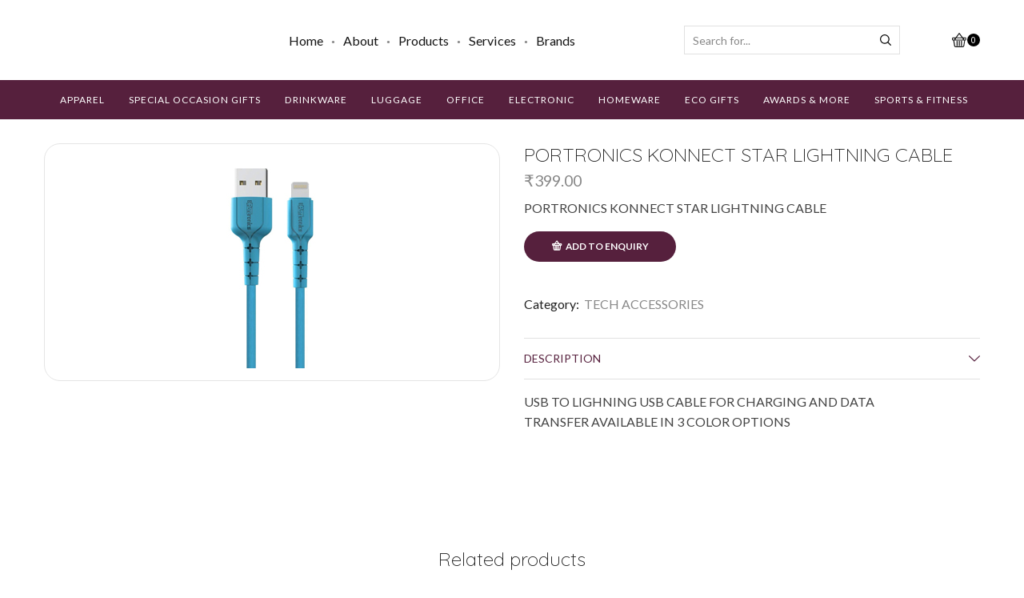

--- FILE ---
content_type: text/html; charset=UTF-8
request_url: https://giftlinksstore.com/product/portronics-konnect-star-lightning-cable/
body_size: 50791
content:
<!DOCTYPE html>
<html lang="en-US" xmlns="http://www.w3.org/1999/xhtml" prefix="og: http://ogp.me/ns# fb: http://www.facebook.com/2008/fbml" >
<head><meta charset="UTF-8" /><script>if(navigator.userAgent.match(/MSIE|Internet Explorer/i)||navigator.userAgent.match(/Trident\/7\..*?rv:11/i)){var href=document.location.href;if(!href.match(/[?&]nowprocket/)){if(href.indexOf("?")==-1){if(href.indexOf("#")==-1){document.location.href=href+"?nowprocket=1"}else{document.location.href=href.replace("#","?nowprocket=1#")}}else{if(href.indexOf("#")==-1){document.location.href=href+"&nowprocket=1"}else{document.location.href=href.replace("#","&nowprocket=1#")}}}}</script><script>(()=>{class RocketLazyLoadScripts{constructor(){this.v="2.0.2",this.userEvents=["keydown","keyup","mousedown","mouseup","mousemove","mouseover","mouseenter","mouseout","mouseleave","touchmove","touchstart","touchend","touchcancel","wheel","click","dblclick","input","visibilitychange"],this.attributeEvents=["onblur","onclick","oncontextmenu","ondblclick","onfocus","onmousedown","onmouseenter","onmouseleave","onmousemove","onmouseout","onmouseover","onmouseup","onmousewheel","onscroll","onsubmit"]}async t(){this.i(),this.o(),/iP(ad|hone)/.test(navigator.userAgent)&&this.h(),this.u(),this.l(this),this.m(),this.k(this),this.p(this),this._(),await Promise.all([this.R(),this.L()]),this.lastBreath=Date.now(),this.S(this),this.P(),this.D(),this.O(),this.M(),await this.C(this.delayedScripts.normal),await this.C(this.delayedScripts.defer),await this.C(this.delayedScripts.async),this.T("domReady"),await this.F(),await this.j(),await this.I(),this.T("windowLoad"),await this.A(),window.dispatchEvent(new Event("rocket-allScriptsLoaded")),this.everythingLoaded=!0,this.lastTouchEnd&&await new Promise((t=>setTimeout(t,500-Date.now()+this.lastTouchEnd))),this.H(),this.T("all"),this.U(),this.W()}i(){this.CSPIssue=sessionStorage.getItem("rocketCSPIssue"),document.addEventListener("securitypolicyviolation",(t=>{this.CSPIssue||"script-src-elem"!==t.violatedDirective||"data"!==t.blockedURI||(this.CSPIssue=!0,sessionStorage.setItem("rocketCSPIssue",!0))}),{isRocket:!0})}o(){window.addEventListener("pageshow",(t=>{this.persisted=t.persisted,this.realWindowLoadedFired=!0}),{isRocket:!0}),window.addEventListener("pagehide",(()=>{this.onFirstUserAction=null}),{isRocket:!0})}h(){let t;function e(e){t=e}window.addEventListener("touchstart",e,{isRocket:!0}),window.addEventListener("touchend",(function i(o){Math.abs(o.changedTouches[0].pageX-t.changedTouches[0].pageX)<10&&Math.abs(o.changedTouches[0].pageY-t.changedTouches[0].pageY)<10&&o.timeStamp-t.timeStamp<200&&(o.target.dispatchEvent(new PointerEvent("click",{target:o.target,bubbles:!0,cancelable:!0})),event.preventDefault(),window.removeEventListener("touchstart",e,{isRocket:!0}),window.removeEventListener("touchend",i,{isRocket:!0}))}),{isRocket:!0})}q(t){this.userActionTriggered||("mousemove"!==t.type||this.firstMousemoveIgnored?"keyup"===t.type||"mouseover"===t.type||"mouseout"===t.type||(this.userActionTriggered=!0,this.onFirstUserAction&&this.onFirstUserAction()):this.firstMousemoveIgnored=!0),"click"===t.type&&t.preventDefault(),this.savedUserEvents.length>0&&(t.stopPropagation(),t.stopImmediatePropagation()),"touchstart"===this.lastEvent&&"touchend"===t.type&&(this.lastTouchEnd=Date.now()),"click"===t.type&&(this.lastTouchEnd=0),this.lastEvent=t.type,this.savedUserEvents.push(t)}u(){this.savedUserEvents=[],this.userEventHandler=this.q.bind(this),this.userEvents.forEach((t=>window.addEventListener(t,this.userEventHandler,{passive:!1,isRocket:!0})))}U(){this.userEvents.forEach((t=>window.removeEventListener(t,this.userEventHandler,{passive:!1,isRocket:!0}))),this.savedUserEvents.forEach((t=>{t.target.dispatchEvent(new window[t.constructor.name](t.type,t))}))}m(){this.eventsMutationObserver=new MutationObserver((t=>{const e="return false";for(const i of t){if("attributes"===i.type){const t=i.target.getAttribute(i.attributeName);t&&t!==e&&(i.target.setAttribute("data-rocket-"+i.attributeName,t),i.target.setAttribute(i.attributeName,e))}"childList"===i.type&&i.addedNodes.forEach((t=>{if(t.nodeType===Node.ELEMENT_NODE)for(const i of t.attributes)this.attributeEvents.includes(i.name)&&i.value&&""!==i.value&&(t.setAttribute("data-rocket-"+i.name,i.value),t.setAttribute(i.name,e))}))}})),this.eventsMutationObserver.observe(document,{subtree:!0,childList:!0,attributeFilter:this.attributeEvents})}H(){this.eventsMutationObserver.disconnect(),this.attributeEvents.forEach((t=>{document.querySelectorAll("[data-rocket-"+t+"]").forEach((e=>{e.setAttribute(t,e.getAttribute("data-rocket-"+t)),e.removeAttribute("data-rocket-"+t)}))}))}k(t){Object.defineProperty(HTMLElement.prototype,"onclick",{get(){return this.rocketonclick},set(e){this.rocketonclick=e,this.setAttribute(t.everythingLoaded?"onclick":"data-rocket-onclick","this.rocketonclick(event)")}})}S(t){function e(e,i){let o=e[i];e[i]=null,Object.defineProperty(e,i,{get:()=>o,set(s){t.everythingLoaded?o=s:e["rocket"+i]=o=s}})}e(document,"onreadystatechange"),e(window,"onload"),e(window,"onpageshow");try{Object.defineProperty(document,"readyState",{get:()=>t.rocketReadyState,set(e){t.rocketReadyState=e},configurable:!0}),document.readyState="loading"}catch(t){console.log("WPRocket DJE readyState conflict, bypassing")}}l(t){this.originalAddEventListener=EventTarget.prototype.addEventListener,this.originalRemoveEventListener=EventTarget.prototype.removeEventListener,this.savedEventListeners=[],EventTarget.prototype.addEventListener=function(e,i,o){o&&o.isRocket||!t.B(e,this)&&!t.userEvents.includes(e)||t.B(e,this)&&!t.userActionTriggered||e.startsWith("rocket-")?t.originalAddEventListener.call(this,e,i,o):t.savedEventListeners.push({target:this,remove:!1,type:e,func:i,options:o})},EventTarget.prototype.removeEventListener=function(e,i,o){o&&o.isRocket||!t.B(e,this)&&!t.userEvents.includes(e)||t.B(e,this)&&!t.userActionTriggered||e.startsWith("rocket-")?t.originalRemoveEventListener.call(this,e,i,o):t.savedEventListeners.push({target:this,remove:!0,type:e,func:i,options:o})}}T(t){"all"===t&&(EventTarget.prototype.addEventListener=this.originalAddEventListener,EventTarget.prototype.removeEventListener=this.originalRemoveEventListener),this.savedEventListeners=this.savedEventListeners.filter((e=>{let i=e.type,o=e.target||window;return"domReady"===t&&"DOMContentLoaded"!==i&&"readystatechange"!==i||("windowLoad"===t&&"load"!==i&&"readystatechange"!==i&&"pageshow"!==i||(this.B(i,o)&&(i="rocket-"+i),e.remove?o.removeEventListener(i,e.func,e.options):o.addEventListener(i,e.func,e.options),!1))}))}p(t){let e;function i(e){return t.everythingLoaded?e:e.split(" ").map((t=>"load"===t||t.startsWith("load.")?"rocket-jquery-load":t)).join(" ")}function o(o){function s(e){const s=o.fn[e];o.fn[e]=o.fn.init.prototype[e]=function(){return this[0]===window&&t.userActionTriggered&&("string"==typeof arguments[0]||arguments[0]instanceof String?arguments[0]=i(arguments[0]):"object"==typeof arguments[0]&&Object.keys(arguments[0]).forEach((t=>{const e=arguments[0][t];delete arguments[0][t],arguments[0][i(t)]=e}))),s.apply(this,arguments),this}}if(o&&o.fn&&!t.allJQueries.includes(o)){const e={DOMContentLoaded:[],"rocket-DOMContentLoaded":[]};for(const t in e)document.addEventListener(t,(()=>{e[t].forEach((t=>t()))}),{isRocket:!0});o.fn.ready=o.fn.init.prototype.ready=function(i){function s(){parseInt(o.fn.jquery)>2?setTimeout((()=>i.bind(document)(o))):i.bind(document)(o)}return t.realDomReadyFired?!t.userActionTriggered||t.fauxDomReadyFired?s():e["rocket-DOMContentLoaded"].push(s):e.DOMContentLoaded.push(s),o([])},s("on"),s("one"),s("off"),t.allJQueries.push(o)}e=o}t.allJQueries=[],o(window.jQuery),Object.defineProperty(window,"jQuery",{get:()=>e,set(t){o(t)}})}P(){const t=new Map;document.write=document.writeln=function(e){const i=document.currentScript,o=document.createRange(),s=i.parentElement;let n=t.get(i);void 0===n&&(n=i.nextSibling,t.set(i,n));const a=document.createDocumentFragment();o.setStart(a,0),a.appendChild(o.createContextualFragment(e)),s.insertBefore(a,n)}}async R(){return new Promise((t=>{this.userActionTriggered?t():this.onFirstUserAction=t}))}async L(){return new Promise((t=>{document.addEventListener("DOMContentLoaded",(()=>{this.realDomReadyFired=!0,t()}),{isRocket:!0})}))}async I(){return this.realWindowLoadedFired?Promise.resolve():new Promise((t=>{window.addEventListener("load",t,{isRocket:!0})}))}M(){this.pendingScripts=[];this.scriptsMutationObserver=new MutationObserver((t=>{for(const e of t)e.addedNodes.forEach((t=>{"SCRIPT"!==t.tagName||t.noModule||t.isWPRocket||this.pendingScripts.push({script:t,promise:new Promise((e=>{const i=()=>{const i=this.pendingScripts.findIndex((e=>e.script===t));i>=0&&this.pendingScripts.splice(i,1),e()};t.addEventListener("load",i,{isRocket:!0}),t.addEventListener("error",i,{isRocket:!0}),setTimeout(i,1e3)}))})}))})),this.scriptsMutationObserver.observe(document,{childList:!0,subtree:!0})}async j(){await this.J(),this.pendingScripts.length?(await this.pendingScripts[0].promise,await this.j()):this.scriptsMutationObserver.disconnect()}D(){this.delayedScripts={normal:[],async:[],defer:[]},document.querySelectorAll("script[type$=rocketlazyloadscript]").forEach((t=>{t.hasAttribute("data-rocket-src")?t.hasAttribute("async")&&!1!==t.async?this.delayedScripts.async.push(t):t.hasAttribute("defer")&&!1!==t.defer||"module"===t.getAttribute("data-rocket-type")?this.delayedScripts.defer.push(t):this.delayedScripts.normal.push(t):this.delayedScripts.normal.push(t)}))}async _(){await this.L();let t=[];document.querySelectorAll("script[type$=rocketlazyloadscript][data-rocket-src]").forEach((e=>{let i=e.getAttribute("data-rocket-src");if(i&&!i.startsWith("data:")){i.startsWith("//")&&(i=location.protocol+i);try{const o=new URL(i).origin;o!==location.origin&&t.push({src:o,crossOrigin:e.crossOrigin||"module"===e.getAttribute("data-rocket-type")})}catch(t){}}})),t=[...new Map(t.map((t=>[JSON.stringify(t),t]))).values()],this.N(t,"preconnect")}async $(t){if(await this.G(),!0!==t.noModule||!("noModule"in HTMLScriptElement.prototype))return new Promise((e=>{let i;function o(){(i||t).setAttribute("data-rocket-status","executed"),e()}try{if(navigator.userAgent.includes("Firefox/")||""===navigator.vendor||this.CSPIssue)i=document.createElement("script"),[...t.attributes].forEach((t=>{let e=t.nodeName;"type"!==e&&("data-rocket-type"===e&&(e="type"),"data-rocket-src"===e&&(e="src"),i.setAttribute(e,t.nodeValue))})),t.text&&(i.text=t.text),t.nonce&&(i.nonce=t.nonce),i.hasAttribute("src")?(i.addEventListener("load",o,{isRocket:!0}),i.addEventListener("error",(()=>{i.setAttribute("data-rocket-status","failed-network"),e()}),{isRocket:!0}),setTimeout((()=>{i.isConnected||e()}),1)):(i.text=t.text,o()),i.isWPRocket=!0,t.parentNode.replaceChild(i,t);else{const i=t.getAttribute("data-rocket-type"),s=t.getAttribute("data-rocket-src");i?(t.type=i,t.removeAttribute("data-rocket-type")):t.removeAttribute("type"),t.addEventListener("load",o,{isRocket:!0}),t.addEventListener("error",(i=>{this.CSPIssue&&i.target.src.startsWith("data:")?(console.log("WPRocket: CSP fallback activated"),t.removeAttribute("src"),this.$(t).then(e)):(t.setAttribute("data-rocket-status","failed-network"),e())}),{isRocket:!0}),s?(t.fetchPriority="high",t.removeAttribute("data-rocket-src"),t.src=s):t.src="data:text/javascript;base64,"+window.btoa(unescape(encodeURIComponent(t.text)))}}catch(i){t.setAttribute("data-rocket-status","failed-transform"),e()}}));t.setAttribute("data-rocket-status","skipped")}async C(t){const e=t.shift();return e?(e.isConnected&&await this.$(e),this.C(t)):Promise.resolve()}O(){this.N([...this.delayedScripts.normal,...this.delayedScripts.defer,...this.delayedScripts.async],"preload")}N(t,e){this.trash=this.trash||[];let i=!0;var o=document.createDocumentFragment();t.forEach((t=>{const s=t.getAttribute&&t.getAttribute("data-rocket-src")||t.src;if(s&&!s.startsWith("data:")){const n=document.createElement("link");n.href=s,n.rel=e,"preconnect"!==e&&(n.as="script",n.fetchPriority=i?"high":"low"),t.getAttribute&&"module"===t.getAttribute("data-rocket-type")&&(n.crossOrigin=!0),t.crossOrigin&&(n.crossOrigin=t.crossOrigin),t.integrity&&(n.integrity=t.integrity),t.nonce&&(n.nonce=t.nonce),o.appendChild(n),this.trash.push(n),i=!1}})),document.head.appendChild(o)}W(){this.trash.forEach((t=>t.remove()))}async F(){try{document.readyState="interactive"}catch(t){}this.fauxDomReadyFired=!0;try{await this.G(),document.dispatchEvent(new Event("rocket-readystatechange")),await this.G(),document.rocketonreadystatechange&&document.rocketonreadystatechange(),await this.G(),document.dispatchEvent(new Event("rocket-DOMContentLoaded")),await this.G(),window.dispatchEvent(new Event("rocket-DOMContentLoaded"))}catch(t){console.error(t)}}async A(){try{document.readyState="complete"}catch(t){}try{await this.G(),document.dispatchEvent(new Event("rocket-readystatechange")),await this.G(),document.rocketonreadystatechange&&document.rocketonreadystatechange(),await this.G(),window.dispatchEvent(new Event("rocket-load")),await this.G(),window.rocketonload&&window.rocketonload(),await this.G(),this.allJQueries.forEach((t=>t(window).trigger("rocket-jquery-load"))),await this.G();const t=new Event("rocket-pageshow");t.persisted=this.persisted,window.dispatchEvent(t),await this.G(),window.rocketonpageshow&&window.rocketonpageshow({persisted:this.persisted})}catch(t){console.error(t)}}async G(){Date.now()-this.lastBreath>45&&(await this.J(),this.lastBreath=Date.now())}async J(){return document.hidden?new Promise((t=>setTimeout(t))):new Promise((t=>requestAnimationFrame(t)))}B(t,e){return e===document&&"readystatechange"===t||(e===document&&"DOMContentLoaded"===t||(e===window&&"DOMContentLoaded"===t||(e===window&&"load"===t||e===window&&"pageshow"===t)))}static run(){(new RocketLazyLoadScripts).t()}}RocketLazyLoadScripts.run()})();</script>
	
	<meta name="viewport" content="width=device-width, initial-scale=1.0, maximum-scale=1.0, user-scalable=0"/>
	<title>PORTRONICS KONNECT STAR LIGHTNING  CABLE &#8211; Giftlinks Online Store</title>
<meta name='robots' content='max-image-preview:large' />
<link rel='dns-prefetch' href='//www.googletagmanager.com' />
<link rel="alternate" type="application/rss+xml" title="Giftlinks Online Store &raquo; Feed" href="https://giftlinksstore.com/feed/" />
<link rel="alternate" type="application/rss+xml" title="Giftlinks Online Store &raquo; Comments Feed" href="https://giftlinksstore.com/comments/feed/" />
<script type="rocketlazyloadscript" data-rocket-type="text/javascript">
/* <![CDATA[ */
window._wpemojiSettings = {"baseUrl":"https:\/\/s.w.org\/images\/core\/emoji\/14.0.0\/72x72\/","ext":".png","svgUrl":"https:\/\/s.w.org\/images\/core\/emoji\/14.0.0\/svg\/","svgExt":".svg","source":{"concatemoji":"https:\/\/giftlinksstore.com\/wp-includes\/js\/wp-emoji-release.min.js"}};
/*! This file is auto-generated */
!function(i,n){var o,s,e;function c(e){try{var t={supportTests:e,timestamp:(new Date).valueOf()};sessionStorage.setItem(o,JSON.stringify(t))}catch(e){}}function p(e,t,n){e.clearRect(0,0,e.canvas.width,e.canvas.height),e.fillText(t,0,0);var t=new Uint32Array(e.getImageData(0,0,e.canvas.width,e.canvas.height).data),r=(e.clearRect(0,0,e.canvas.width,e.canvas.height),e.fillText(n,0,0),new Uint32Array(e.getImageData(0,0,e.canvas.width,e.canvas.height).data));return t.every(function(e,t){return e===r[t]})}function u(e,t,n){switch(t){case"flag":return n(e,"\ud83c\udff3\ufe0f\u200d\u26a7\ufe0f","\ud83c\udff3\ufe0f\u200b\u26a7\ufe0f")?!1:!n(e,"\ud83c\uddfa\ud83c\uddf3","\ud83c\uddfa\u200b\ud83c\uddf3")&&!n(e,"\ud83c\udff4\udb40\udc67\udb40\udc62\udb40\udc65\udb40\udc6e\udb40\udc67\udb40\udc7f","\ud83c\udff4\u200b\udb40\udc67\u200b\udb40\udc62\u200b\udb40\udc65\u200b\udb40\udc6e\u200b\udb40\udc67\u200b\udb40\udc7f");case"emoji":return!n(e,"\ud83e\udef1\ud83c\udffb\u200d\ud83e\udef2\ud83c\udfff","\ud83e\udef1\ud83c\udffb\u200b\ud83e\udef2\ud83c\udfff")}return!1}function f(e,t,n){var r="undefined"!=typeof WorkerGlobalScope&&self instanceof WorkerGlobalScope?new OffscreenCanvas(300,150):i.createElement("canvas"),a=r.getContext("2d",{willReadFrequently:!0}),o=(a.textBaseline="top",a.font="600 32px Arial",{});return e.forEach(function(e){o[e]=t(a,e,n)}),o}function t(e){var t=i.createElement("script");t.src=e,t.defer=!0,i.head.appendChild(t)}"undefined"!=typeof Promise&&(o="wpEmojiSettingsSupports",s=["flag","emoji"],n.supports={everything:!0,everythingExceptFlag:!0},e=new Promise(function(e){i.addEventListener("DOMContentLoaded",e,{once:!0})}),new Promise(function(t){var n=function(){try{var e=JSON.parse(sessionStorage.getItem(o));if("object"==typeof e&&"number"==typeof e.timestamp&&(new Date).valueOf()<e.timestamp+604800&&"object"==typeof e.supportTests)return e.supportTests}catch(e){}return null}();if(!n){if("undefined"!=typeof Worker&&"undefined"!=typeof OffscreenCanvas&&"undefined"!=typeof URL&&URL.createObjectURL&&"undefined"!=typeof Blob)try{var e="postMessage("+f.toString()+"("+[JSON.stringify(s),u.toString(),p.toString()].join(",")+"));",r=new Blob([e],{type:"text/javascript"}),a=new Worker(URL.createObjectURL(r),{name:"wpTestEmojiSupports"});return void(a.onmessage=function(e){c(n=e.data),a.terminate(),t(n)})}catch(e){}c(n=f(s,u,p))}t(n)}).then(function(e){for(var t in e)n.supports[t]=e[t],n.supports.everything=n.supports.everything&&n.supports[t],"flag"!==t&&(n.supports.everythingExceptFlag=n.supports.everythingExceptFlag&&n.supports[t]);n.supports.everythingExceptFlag=n.supports.everythingExceptFlag&&!n.supports.flag,n.DOMReady=!1,n.readyCallback=function(){n.DOMReady=!0}}).then(function(){return e}).then(function(){var e;n.supports.everything||(n.readyCallback(),(e=n.source||{}).concatemoji?t(e.concatemoji):e.wpemoji&&e.twemoji&&(t(e.twemoji),t(e.wpemoji)))}))}((window,document),window._wpemojiSettings);
/* ]]> */
</script>
<style id='wp-emoji-styles-inline-css' type='text/css'>

	img.wp-smiley, img.emoji {
		display: inline !important;
		border: none !important;
		box-shadow: none !important;
		height: 1em !important;
		width: 1em !important;
		margin: 0 0.07em !important;
		vertical-align: -0.1em !important;
		background: none !important;
		padding: 0 !important;
	}
</style>
<style id='classic-theme-styles-inline-css' type='text/css'>
/*! This file is auto-generated */
.wp-block-button__link{color:#fff;background-color:#32373c;border-radius:9999px;box-shadow:none;text-decoration:none;padding:calc(.667em + 2px) calc(1.333em + 2px);font-size:1.125em}.wp-block-file__button{background:#32373c;color:#fff;text-decoration:none}
</style>
<style id='global-styles-inline-css' type='text/css'>
body{--wp--preset--color--black: #000000;--wp--preset--color--cyan-bluish-gray: #abb8c3;--wp--preset--color--white: #ffffff;--wp--preset--color--pale-pink: #f78da7;--wp--preset--color--vivid-red: #cf2e2e;--wp--preset--color--luminous-vivid-orange: #ff6900;--wp--preset--color--luminous-vivid-amber: #fcb900;--wp--preset--color--light-green-cyan: #7bdcb5;--wp--preset--color--vivid-green-cyan: #00d084;--wp--preset--color--pale-cyan-blue: #8ed1fc;--wp--preset--color--vivid-cyan-blue: #0693e3;--wp--preset--color--vivid-purple: #9b51e0;--wp--preset--gradient--vivid-cyan-blue-to-vivid-purple: linear-gradient(135deg,rgba(6,147,227,1) 0%,rgb(155,81,224) 100%);--wp--preset--gradient--light-green-cyan-to-vivid-green-cyan: linear-gradient(135deg,rgb(122,220,180) 0%,rgb(0,208,130) 100%);--wp--preset--gradient--luminous-vivid-amber-to-luminous-vivid-orange: linear-gradient(135deg,rgba(252,185,0,1) 0%,rgba(255,105,0,1) 100%);--wp--preset--gradient--luminous-vivid-orange-to-vivid-red: linear-gradient(135deg,rgba(255,105,0,1) 0%,rgb(207,46,46) 100%);--wp--preset--gradient--very-light-gray-to-cyan-bluish-gray: linear-gradient(135deg,rgb(238,238,238) 0%,rgb(169,184,195) 100%);--wp--preset--gradient--cool-to-warm-spectrum: linear-gradient(135deg,rgb(74,234,220) 0%,rgb(151,120,209) 20%,rgb(207,42,186) 40%,rgb(238,44,130) 60%,rgb(251,105,98) 80%,rgb(254,248,76) 100%);--wp--preset--gradient--blush-light-purple: linear-gradient(135deg,rgb(255,206,236) 0%,rgb(152,150,240) 100%);--wp--preset--gradient--blush-bordeaux: linear-gradient(135deg,rgb(254,205,165) 0%,rgb(254,45,45) 50%,rgb(107,0,62) 100%);--wp--preset--gradient--luminous-dusk: linear-gradient(135deg,rgb(255,203,112) 0%,rgb(199,81,192) 50%,rgb(65,88,208) 100%);--wp--preset--gradient--pale-ocean: linear-gradient(135deg,rgb(255,245,203) 0%,rgb(182,227,212) 50%,rgb(51,167,181) 100%);--wp--preset--gradient--electric-grass: linear-gradient(135deg,rgb(202,248,128) 0%,rgb(113,206,126) 100%);--wp--preset--gradient--midnight: linear-gradient(135deg,rgb(2,3,129) 0%,rgb(40,116,252) 100%);--wp--preset--font-size--small: 13px;--wp--preset--font-size--medium: 20px;--wp--preset--font-size--large: 36px;--wp--preset--font-size--x-large: 42px;--wp--preset--spacing--20: 0.44rem;--wp--preset--spacing--30: 0.67rem;--wp--preset--spacing--40: 1rem;--wp--preset--spacing--50: 1.5rem;--wp--preset--spacing--60: 2.25rem;--wp--preset--spacing--70: 3.38rem;--wp--preset--spacing--80: 5.06rem;--wp--preset--shadow--natural: 6px 6px 9px rgba(0, 0, 0, 0.2);--wp--preset--shadow--deep: 12px 12px 50px rgba(0, 0, 0, 0.4);--wp--preset--shadow--sharp: 6px 6px 0px rgba(0, 0, 0, 0.2);--wp--preset--shadow--outlined: 6px 6px 0px -3px rgba(255, 255, 255, 1), 6px 6px rgba(0, 0, 0, 1);--wp--preset--shadow--crisp: 6px 6px 0px rgba(0, 0, 0, 1);}:where(.is-layout-flex){gap: 0.5em;}:where(.is-layout-grid){gap: 0.5em;}body .is-layout-flow > .alignleft{float: left;margin-inline-start: 0;margin-inline-end: 2em;}body .is-layout-flow > .alignright{float: right;margin-inline-start: 2em;margin-inline-end: 0;}body .is-layout-flow > .aligncenter{margin-left: auto !important;margin-right: auto !important;}body .is-layout-constrained > .alignleft{float: left;margin-inline-start: 0;margin-inline-end: 2em;}body .is-layout-constrained > .alignright{float: right;margin-inline-start: 2em;margin-inline-end: 0;}body .is-layout-constrained > .aligncenter{margin-left: auto !important;margin-right: auto !important;}body .is-layout-constrained > :where(:not(.alignleft):not(.alignright):not(.alignfull)){max-width: var(--wp--style--global--content-size);margin-left: auto !important;margin-right: auto !important;}body .is-layout-constrained > .alignwide{max-width: var(--wp--style--global--wide-size);}body .is-layout-flex{display: flex;}body .is-layout-flex{flex-wrap: wrap;align-items: center;}body .is-layout-flex > *{margin: 0;}body .is-layout-grid{display: grid;}body .is-layout-grid > *{margin: 0;}:where(.wp-block-columns.is-layout-flex){gap: 2em;}:where(.wp-block-columns.is-layout-grid){gap: 2em;}:where(.wp-block-post-template.is-layout-flex){gap: 1.25em;}:where(.wp-block-post-template.is-layout-grid){gap: 1.25em;}.has-black-color{color: var(--wp--preset--color--black) !important;}.has-cyan-bluish-gray-color{color: var(--wp--preset--color--cyan-bluish-gray) !important;}.has-white-color{color: var(--wp--preset--color--white) !important;}.has-pale-pink-color{color: var(--wp--preset--color--pale-pink) !important;}.has-vivid-red-color{color: var(--wp--preset--color--vivid-red) !important;}.has-luminous-vivid-orange-color{color: var(--wp--preset--color--luminous-vivid-orange) !important;}.has-luminous-vivid-amber-color{color: var(--wp--preset--color--luminous-vivid-amber) !important;}.has-light-green-cyan-color{color: var(--wp--preset--color--light-green-cyan) !important;}.has-vivid-green-cyan-color{color: var(--wp--preset--color--vivid-green-cyan) !important;}.has-pale-cyan-blue-color{color: var(--wp--preset--color--pale-cyan-blue) !important;}.has-vivid-cyan-blue-color{color: var(--wp--preset--color--vivid-cyan-blue) !important;}.has-vivid-purple-color{color: var(--wp--preset--color--vivid-purple) !important;}.has-black-background-color{background-color: var(--wp--preset--color--black) !important;}.has-cyan-bluish-gray-background-color{background-color: var(--wp--preset--color--cyan-bluish-gray) !important;}.has-white-background-color{background-color: var(--wp--preset--color--white) !important;}.has-pale-pink-background-color{background-color: var(--wp--preset--color--pale-pink) !important;}.has-vivid-red-background-color{background-color: var(--wp--preset--color--vivid-red) !important;}.has-luminous-vivid-orange-background-color{background-color: var(--wp--preset--color--luminous-vivid-orange) !important;}.has-luminous-vivid-amber-background-color{background-color: var(--wp--preset--color--luminous-vivid-amber) !important;}.has-light-green-cyan-background-color{background-color: var(--wp--preset--color--light-green-cyan) !important;}.has-vivid-green-cyan-background-color{background-color: var(--wp--preset--color--vivid-green-cyan) !important;}.has-pale-cyan-blue-background-color{background-color: var(--wp--preset--color--pale-cyan-blue) !important;}.has-vivid-cyan-blue-background-color{background-color: var(--wp--preset--color--vivid-cyan-blue) !important;}.has-vivid-purple-background-color{background-color: var(--wp--preset--color--vivid-purple) !important;}.has-black-border-color{border-color: var(--wp--preset--color--black) !important;}.has-cyan-bluish-gray-border-color{border-color: var(--wp--preset--color--cyan-bluish-gray) !important;}.has-white-border-color{border-color: var(--wp--preset--color--white) !important;}.has-pale-pink-border-color{border-color: var(--wp--preset--color--pale-pink) !important;}.has-vivid-red-border-color{border-color: var(--wp--preset--color--vivid-red) !important;}.has-luminous-vivid-orange-border-color{border-color: var(--wp--preset--color--luminous-vivid-orange) !important;}.has-luminous-vivid-amber-border-color{border-color: var(--wp--preset--color--luminous-vivid-amber) !important;}.has-light-green-cyan-border-color{border-color: var(--wp--preset--color--light-green-cyan) !important;}.has-vivid-green-cyan-border-color{border-color: var(--wp--preset--color--vivid-green-cyan) !important;}.has-pale-cyan-blue-border-color{border-color: var(--wp--preset--color--pale-cyan-blue) !important;}.has-vivid-cyan-blue-border-color{border-color: var(--wp--preset--color--vivid-cyan-blue) !important;}.has-vivid-purple-border-color{border-color: var(--wp--preset--color--vivid-purple) !important;}.has-vivid-cyan-blue-to-vivid-purple-gradient-background{background: var(--wp--preset--gradient--vivid-cyan-blue-to-vivid-purple) !important;}.has-light-green-cyan-to-vivid-green-cyan-gradient-background{background: var(--wp--preset--gradient--light-green-cyan-to-vivid-green-cyan) !important;}.has-luminous-vivid-amber-to-luminous-vivid-orange-gradient-background{background: var(--wp--preset--gradient--luminous-vivid-amber-to-luminous-vivid-orange) !important;}.has-luminous-vivid-orange-to-vivid-red-gradient-background{background: var(--wp--preset--gradient--luminous-vivid-orange-to-vivid-red) !important;}.has-very-light-gray-to-cyan-bluish-gray-gradient-background{background: var(--wp--preset--gradient--very-light-gray-to-cyan-bluish-gray) !important;}.has-cool-to-warm-spectrum-gradient-background{background: var(--wp--preset--gradient--cool-to-warm-spectrum) !important;}.has-blush-light-purple-gradient-background{background: var(--wp--preset--gradient--blush-light-purple) !important;}.has-blush-bordeaux-gradient-background{background: var(--wp--preset--gradient--blush-bordeaux) !important;}.has-luminous-dusk-gradient-background{background: var(--wp--preset--gradient--luminous-dusk) !important;}.has-pale-ocean-gradient-background{background: var(--wp--preset--gradient--pale-ocean) !important;}.has-electric-grass-gradient-background{background: var(--wp--preset--gradient--electric-grass) !important;}.has-midnight-gradient-background{background: var(--wp--preset--gradient--midnight) !important;}.has-small-font-size{font-size: var(--wp--preset--font-size--small) !important;}.has-medium-font-size{font-size: var(--wp--preset--font-size--medium) !important;}.has-large-font-size{font-size: var(--wp--preset--font-size--large) !important;}.has-x-large-font-size{font-size: var(--wp--preset--font-size--x-large) !important;}
.wp-block-navigation a:where(:not(.wp-element-button)){color: inherit;}
:where(.wp-block-post-template.is-layout-flex){gap: 1.25em;}:where(.wp-block-post-template.is-layout-grid){gap: 1.25em;}
:where(.wp-block-columns.is-layout-flex){gap: 2em;}:where(.wp-block-columns.is-layout-grid){gap: 2em;}
.wp-block-pullquote{font-size: 1.5em;line-height: 1.6;}
</style>
<link data-minify="1" rel='stylesheet' id='woocommerce-pdf-catalog-css' href='https://giftlinksstore.com/wp-content/cache/min/1/wp-content/plugins/woocommerce-pdf-catalog/public/css/woocommerce-pdf-catalog-public.css?ver=1744114006' type='text/css' media='all' />
<link data-minify="1" rel='stylesheet' id='font-awesome-css' href='https://giftlinksstore.com/wp-content/cache/min/1/wp-content/plugins/elementor/assets/lib/font-awesome/css/font-awesome.min.css?ver=1744114006' type='text/css' media='all' />
<style id='woocommerce-inline-inline-css' type='text/css'>
.woocommerce form .form-row .required { visibility: visible; }
</style>
<link rel='stylesheet' id='woo-variation-swatches-css' href='https://giftlinksstore.com/wp-content/plugins/woo-variation-swatches/assets/css/frontend.min.css' type='text/css' media='all' />
<style id='woo-variation-swatches-inline-css' type='text/css'>
:root {
--wvs-tick:url("data:image/svg+xml;utf8,%3Csvg filter='drop-shadow(0px 0px 2px rgb(0 0 0 / .8))' xmlns='http://www.w3.org/2000/svg'  viewBox='0 0 30 30'%3E%3Cpath fill='none' stroke='%23ffffff' stroke-linecap='round' stroke-linejoin='round' stroke-width='4' d='M4 16L11 23 27 7'/%3E%3C/svg%3E");

--wvs-cross:url("data:image/svg+xml;utf8,%3Csvg filter='drop-shadow(0px 0px 5px rgb(255 255 255 / .6))' xmlns='http://www.w3.org/2000/svg' width='72px' height='72px' viewBox='0 0 24 24'%3E%3Cpath fill='none' stroke='%23ff0000' stroke-linecap='round' stroke-width='0.6' d='M5 5L19 19M19 5L5 19'/%3E%3C/svg%3E");
--wvs-single-product-item-width:30px;
--wvs-single-product-item-height:30px;
--wvs-single-product-item-font-size:16px}
</style>
<link data-minify="1" rel='stylesheet' id='etheme-fa-css' href='https://giftlinksstore.com/wp-content/cache/min/1/wp-content/themes/xstore/css/fontawesome/5.15.3/all.min.css?ver=1744114006' type='text/css' media='all' />
<link rel='stylesheet' id='etheme-parent-style-css' href='https://giftlinksstore.com/wp-content/themes/xstore/xstore.min.css' type='text/css' media='all' />
<link rel='stylesheet' id='etheme-elementor-style-css' href='https://giftlinksstore.com/wp-content/themes/xstore/css/elementor.min.css' type='text/css' media='all' />
<link rel='stylesheet' id='etheme-back-top-css' href='https://giftlinksstore.com/wp-content/themes/xstore/css/modules/back-top.min.css' type='text/css' media='all' />
<link rel='stylesheet' id='etheme-mobile-panel-css' href='https://giftlinksstore.com/wp-content/themes/xstore/css/modules/layout/mobile-panel.min.css' type='text/css' media='all' />
<link rel='stylesheet' id='etheme-woocommerce-css' href='https://giftlinksstore.com/wp-content/themes/xstore/css/modules/woocommerce/global.min.css' type='text/css' media='all' />
<link rel='stylesheet' id='etheme-woocommerce-archive-css' href='https://giftlinksstore.com/wp-content/cache/background-css/1/giftlinksstore.com/wp-content/themes/xstore/css/modules/woocommerce/archive.min.css?wpr_t=1765340513' type='text/css' media='all' />
<link rel='stylesheet' id='etheme-swatches-style-css' href='https://giftlinksstore.com/wp-content/themes/xstore/css/swatches.min.css' type='text/css' media='all' />
<link rel='stylesheet' id='etheme-single-product-css' href='https://giftlinksstore.com/wp-content/cache/background-css/1/giftlinksstore.com/wp-content/themes/xstore/css/modules/woocommerce/single-product/single-product.min.css?wpr_t=1765340513' type='text/css' media='all' />
<link rel='stylesheet' id='etheme-single-product-elements-css' href='https://giftlinksstore.com/wp-content/themes/xstore/css/modules/woocommerce/single-product/single-product-elements.min.css' type='text/css' media='all' />
<link rel='stylesheet' id='etheme-star-rating-css' href='https://giftlinksstore.com/wp-content/themes/xstore/css/modules/star-rating.min.css' type='text/css' media='all' />
<link rel='stylesheet' id='etheme-comments-css' href='https://giftlinksstore.com/wp-content/themes/xstore/css/modules/comments.min.css' type='text/css' media='all' />
<link rel='stylesheet' id='etheme-single-post-meta-css' href='https://giftlinksstore.com/wp-content/themes/xstore/css/modules/blog/single-post/meta.min.css' type='text/css' media='all' />
<style id='xstore-icons-font-inline-css' type='text/css'>
@font-face {
				  font-family: 'xstore-icons';
				  src:
				    url('https://giftlinksstore.com/wp-content/themes/xstore/fonts/xstore-icons-bold.ttf') format('truetype'),
				    url('https://giftlinksstore.com/wp-content/themes/xstore/fonts/xstore-icons-bold.woff2') format('woff2'),
				    url('https://giftlinksstore.com/wp-content/themes/xstore/fonts/xstore-icons-bold.woff') format('woff'),
				    url('https://giftlinksstore.com/wp-content/themes/xstore/fonts/xstore-icons-bold.svg#xstore-icons') format('svg');
				  font-weight: normal;
				  font-style: normal;
				  font-display: swap;
				}
</style>
<link rel='stylesheet' id='etheme-header-menu-css' href='https://giftlinksstore.com/wp-content/themes/xstore/css/modules/layout/header/parts/menu.min.css' type='text/css' media='all' />
<link rel='stylesheet' id='etheme-header-search-css' href='https://giftlinksstore.com/wp-content/themes/xstore/css/modules/layout/header/parts/search.min.css' type='text/css' media='all' />
<link data-minify="1" rel='stylesheet' id='xstore-kirki-styles-css' href='https://giftlinksstore.com/wp-content/cache/min/1/wp-content/uploads/xstore/kirki-styles.css?ver=1744114006' type='text/css' media='all' />
<script type="rocketlazyloadscript" data-rocket-type="text/javascript" data-rocket-src="https://giftlinksstore.com/wp-includes/js/jquery/jquery.min.js" id="jquery-core-js" data-rocket-defer defer></script>
<script type="rocketlazyloadscript" data-rocket-type="text/javascript" data-rocket-src="https://giftlinksstore.com/wp-includes/js/jquery/jquery-migrate.min.js" id="jquery-migrate-js" data-rocket-defer defer></script>
<script type="text/javascript" id="et-core-elementor-script-js-extra">
/* <![CDATA[ */
var etheme_elementor_localize = {"adminajax":"https:\/\/giftlinksstore.com\/wp-admin\/admin-ajax.php","search":{"noResults":"No results were found!","product":"Products","page":"Pages","post":"Posts","etheme_portfolio":"Portfolio","product_found":"{{count}} Products found","page_found":"{{count}} Pages found","post_found":"{{count}} Posts found","etheme_portfolio_found":"{{count}} Portfolio found","custom_post_type_found":"{{count}} {{post_type}} found","show_more":"Show {{count}} more","show_all":"View all results","items_found":"{{count}} items found","item_found":"{{count}} item found","noSuggestionNoticeWithMatches":"No results were found!<p>No items matched your search {{search_value}}.<\/p>"},"lottie":{"defaultAnimationUrl":"https:\/\/giftlinksstore.com\/wp-content\/plugins\/et-core-plugin\/app\/assets\/js\/lottie-default.json"}};
/* ]]> */
</script>
<script type="rocketlazyloadscript" data-rocket-type="text/javascript" data-rocket-src="https://giftlinksstore.com/wp-content/plugins/et-core-plugin/app/assets/js/elementor.js" id="et-core-elementor-script-js" data-rocket-defer defer></script>
<script type="text/javascript" id="etheme-js-extra">
/* <![CDATA[ */
var etConfig = {"noresults":"No results were found!","ajaxSearchResultsArrow":"<svg version=\"1.1\" width=\"1em\" height=\"1em\" class=\"arrow\" xmlns=\"http:\/\/www.w3.org\/2000\/svg\" xmlns:xlink=\"http:\/\/www.w3.org\/1999\/xlink\" x=\"0px\" y=\"0px\" viewBox=\"0 0 100 100\" style=\"enable-background:new 0 0 100 100;\" xml:space=\"preserve\"><path d=\"M99.1186676,94.8567734L10.286458,6.0255365h53.5340881c1.6616173,0,3.0132561-1.3516402,3.0132561-3.0127683\r\n\tS65.4821625,0,63.8205452,0H3.0137398c-1.6611279,0-3.012768,1.3516402-3.012768,3.0127683v60.8068047\r\n\tc0,1.6616135,1.3516402,3.0132523,3.012768,3.0132523s3.012768-1.3516388,3.012768-3.0132523V10.2854862L94.8577423,99.117691\r\n\tC95.4281311,99.6871109,96.1841202,100,96.9886856,100c0.8036041,0,1.5595856-0.3128891,2.129982-0.882309\r\n\tC100.2924805,97.9419327,100.2924805,96.0305862,99.1186676,94.8567734z\"><\/path><\/svg>","successfullyAdded":"Product added.","successfullyCopied":"Copied to clipboard","confirmQuestion":"Are you sure?","checkCart":"Please check your <a href='https:\/\/giftlinksstore.com\/cart\/'>cart.<\/a>","contBtn":"Continue shopping","checkBtn":"Checkout","ajaxProductAddedNotify":{"type":"popup","linked_products_type":"upsell"},"variationGallery":"1","quickView":{"type":"off_canvas","position":"right","layout":"default","variationGallery":true},"popupAddedToCart":{"css":{"skeleton":"        <link rel=\"stylesheet\" href=\"https:\/\/giftlinksstore.com\/wp-content\/themes\/xstore\/css\/modules\/skeleton.min.css\" type=\"text\/css\" media=\"all\" \/> \t\t","popup-added-to-cart":"        <link rel=\"stylesheet\" href=\"https:\/\/giftlinksstore.com\/wp-content\/themes\/xstore\/css\/modules\/woocommerce\/popup-added-to-cart.min.css\" type=\"text\/css\" media=\"all\" \/> \t\t","single-product":"        <link rel=\"stylesheet\" href=\"https:\/\/giftlinksstore.com\/wp-content\/themes\/xstore\/css\/modules\/woocommerce\/single-product\/single-product.min.css\" type=\"text\/css\" media=\"all\" \/> \t\t","single-product-elements":"        <link rel=\"stylesheet\" href=\"https:\/\/giftlinksstore.com\/wp-content\/themes\/xstore\/css\/modules\/woocommerce\/single-product\/single-product-elements.min.css\" type=\"text\/css\" media=\"all\" \/> \t\t","single-post-meta":"        <link rel=\"stylesheet\" href=\"https:\/\/giftlinksstore.com\/wp-content\/themes\/xstore\/css\/modules\/blog\/single-post\/meta.min.css\" type=\"text\/css\" media=\"all\" \/> \t\t"}},"builders":{"is_wpbakery":false},"Product":"Products","Pages":"Pages","Post":"Posts","Portfolio":"Portfolio","Product_found":"{{count}} Products found","Pages_found":"{{count}} Pages found","Post_found":"{{count}} Posts found","Portfolio_found":"{{count}} Portfolio found","show_more":"Show {{count}} more","show_all":"View all results","items_found":"{{count}} items found","item_found":"{{count}} item found","single_product_builder":"","fancy_select_categories":"1","noSuggestionNoticeWithMatches":"No results were found!<p>No items matched your search {{search_value}}.<\/p>","ajaxurl":"https:\/\/giftlinksstore.com\/wp-admin\/admin-ajax.php","woocommerceSettings":{"is_woocommerce":true,"is_swatches":true,"ajax_filters":false,"ajax_pagination":false,"is_single_product_builder":"","mini_cart_content_quantity_input":false,"widget_show_more_text":"more","widget_show_less_text":"Show less","sidebar_off_canvas_icon":"<svg version=\"1.1\" width=\"1em\" height=\"1em\" id=\"Layer_1\" xmlns=\"http:\/\/www.w3.org\/2000\/svg\" xmlns:xlink=\"http:\/\/www.w3.org\/1999\/xlink\" x=\"0px\" y=\"0px\" viewBox=\"0 0 100 100\" style=\"enable-background:new 0 0 100 100;\" xml:space=\"preserve\"><path d=\"M94.8,0H5.6C4,0,2.6,0.9,1.9,2.3C1.1,3.7,1.3,5.4,2.2,6.7l32.7,46c0,0,0,0,0,0c1.2,1.6,1.8,3.5,1.8,5.5v37.5c0,1.1,0.4,2.2,1.2,3c0.8,0.8,1.8,1.2,3,1.2c0.6,0,1.1-0.1,1.6-0.3l18.4-7c1.6-0.5,2.7-2.1,2.7-3.9V58.3c0-2,0.6-3.9,1.8-5.5c0,0,0,0,0,0l32.7-46c0.9-1.3,1.1-3,0.3-4.4C97.8,0.9,96.3,0,94.8,0z M61.4,49.7c-1.8,2.5-2.8,5.5-2.8,8.5v29.8l-16.8,6.4V58.3c0-3.1-1-6.1-2.8-8.5L7.3,5.1h85.8L61.4,49.7z\"><\/path><\/svg>","ajax_add_to_cart_archives":true,"cart_url":"https:\/\/giftlinksstore.com\/cart\/","cart_redirect_after_add":false,"home_url":"https:\/\/giftlinksstore.com\/","shop_url":"https:\/\/giftlinksstore.com\/products\/","cart_progress_currency_pos":"left","cart_progress_thousand_sep":",","cart_progress_decimal_sep":".","cart_progress_num_decimals":"2","is_smart_addtocart":"","primary_attribute":"color"},"notices":{"ajax-filters":"Ajax error: cannot get filters result","post-product":"Ajax error: cannot get post\/product result","products":"Ajax error: cannot get products result","posts":"Ajax error: cannot get posts result","element":"Ajax error: cannot get element result","portfolio":"Ajax error: problem with ajax et_portfolio_ajax action","portfolio-pagination":"Ajax error: problem with ajax et_portfolio_ajax_pagination action","menu":"Ajax error: problem with ajax menu_posts action","noMatchFound":"No matches found","variationGalleryNotAvailable":"Variation Gallery not available on variation id","localStorageFull":"Seems like your localStorage is full"},"layoutSettings":{"layout":"wide","is_rtl":false,"is_mobile":false,"mobHeaderStart":1200,"menu_storage_key":"etheme_4e2a7a47259ac5f613488837a88a127d","ajax_dropdowns_from_storage":""},"sidebar":{"closed_pc_by_default":""},"et_global":{"classes":{"skeleton":"skeleton-body","mfp":"et-mfp-opened"},"mobHeaderStart":1200}};
/* ]]> */
</script>
<script type="rocketlazyloadscript" data-rocket-type="text/javascript" data-rocket-src="https://giftlinksstore.com/wp-content/themes/xstore/js/etheme-scripts.min.js" id="etheme-js" data-rocket-defer defer></script>
<script type="text/javascript" id="et-woo-swatches-js-extra">
/* <![CDATA[ */
var sten_wc_params = {"ajax_url":"https:\/\/giftlinksstore.com\/wp-admin\/admin-ajax.php","is_customize_preview":"","is_singular_product":"1","add_to_cart_btn_text":"Add to cart","read_more_btn_text":"Read More","read_more_about_btn_text":"about","read_more_for_btn_text":"for","select_options_btn_text":"Select options","i18n_no_matching_variations_text":"Sorry, no products matched your selection. Please choose a different combination."};
/* ]]> */
</script>
<script type="rocketlazyloadscript" data-rocket-type="text/javascript" data-rocket-src="https://giftlinksstore.com/wp-content/plugins/et-core-plugin/packages/st-woo-swatches/public/js/frontend.min.js" id="et-woo-swatches-js" data-rocket-defer defer></script>

<!-- Google tag (gtag.js) snippet added by Site Kit -->
<!-- Google Analytics snippet added by Site Kit -->
<script type="rocketlazyloadscript" data-rocket-type="text/javascript" data-rocket-src="https://www.googletagmanager.com/gtag/js?id=GT-WF4888GR" id="google_gtagjs-js" async></script>
<script type="rocketlazyloadscript" data-rocket-type="text/javascript" id="google_gtagjs-js-after">
/* <![CDATA[ */
window.dataLayer = window.dataLayer || [];function gtag(){dataLayer.push(arguments);}
gtag("set","linker",{"domains":["giftlinksstore.com"]});
gtag("js", new Date());
gtag("set", "developer_id.dZTNiMT", true);
gtag("config", "GT-WF4888GR");
/* ]]> */
</script>
<link rel="https://api.w.org/" href="https://giftlinksstore.com/wp-json/" /><link rel="alternate" type="application/json" href="https://giftlinksstore.com/wp-json/wp/v2/product/3432" /><link rel="EditURI" type="application/rsd+xml" title="RSD" href="https://giftlinksstore.com/xmlrpc.php?rsd" />
<meta name="generator" content="WordPress 6.4.3" />
<meta name="generator" content="WooCommerce 6.9.1" />
<link rel="canonical" href="https://giftlinksstore.com/product/portronics-konnect-star-lightning-cable/" />
<link rel='shortlink' href='https://giftlinksstore.com/?p=3432' />
<link rel="alternate" type="application/json+oembed" href="https://giftlinksstore.com/wp-json/oembed/1.0/embed?url=https%3A%2F%2Fgiftlinksstore.com%2Fproduct%2Fportronics-konnect-star-lightning-cable%2F" />
<link rel="alternate" type="text/xml+oembed" href="https://giftlinksstore.com/wp-json/oembed/1.0/embed?url=https%3A%2F%2Fgiftlinksstore.com%2Fproduct%2Fportronics-konnect-star-lightning-cable%2F&#038;format=xml" />
<meta name="generator" content="Site Kit by Google 1.167.0" /><style>.woocommerce-product-gallery{ opacity: 1 !important; }</style>
            <link rel="prefetch" as="font" href="https://giftlinksstore.com/wp-content/themes/xstore/fonts/xstore-icons-bold.woff?v=8.3.4" type="font/woff">
    
	        <link rel="prefetch" as="font" href="https://giftlinksstore.com/wp-content/themes/xstore/fonts/xstore-icons-bold.woff2?v=8.3.4" type="font/woff2">
    	<noscript><style>.woocommerce-product-gallery{ opacity: 1 !important; }</style></noscript>
	<meta name="generator" content="Elementor 3.27.6; features: additional_custom_breakpoints; settings: css_print_method-external, google_font-enabled, font_display-auto">
			<style>
				.e-con.e-parent:nth-of-type(n+4):not(.e-lazyloaded):not(.e-no-lazyload),
				.e-con.e-parent:nth-of-type(n+4):not(.e-lazyloaded):not(.e-no-lazyload) * {
					background-image: none !important;
				}
				@media screen and (max-height: 1024px) {
					.e-con.e-parent:nth-of-type(n+3):not(.e-lazyloaded):not(.e-no-lazyload),
					.e-con.e-parent:nth-of-type(n+3):not(.e-lazyloaded):not(.e-no-lazyload) * {
						background-image: none !important;
					}
				}
				@media screen and (max-height: 640px) {
					.e-con.e-parent:nth-of-type(n+2):not(.e-lazyloaded):not(.e-no-lazyload),
					.e-con.e-parent:nth-of-type(n+2):not(.e-lazyloaded):not(.e-no-lazyload) * {
						background-image: none !important;
					}
				}
			</style>
			<link rel="icon" href="https://giftlinksstore.com/wp-content/uploads/2022/10/cropped-GLFavicon-32x32.png" sizes="32x32" />
<link rel="icon" href="https://giftlinksstore.com/wp-content/uploads/2022/10/cropped-GLFavicon-192x192.png" sizes="192x192" />
<link rel="apple-touch-icon" href="https://giftlinksstore.com/wp-content/uploads/2022/10/cropped-GLFavicon-180x180.png" />
<meta name="msapplication-TileImage" content="https://giftlinksstore.com/wp-content/uploads/2022/10/cropped-GLFavicon-270x270.png" />
		<style type="text/css" id="wp-custom-css">
			.header-top {
    text-transform: none;
    --content-zoom: calc(100em * .01);
    background: #ffffff;
    background-color: #ffffff;
    background-repeat: no-repeat;
    background-position: center center;
    color: #000000;
    margin-top: 0px;
    margin-right: 0px;
    margin-bottom: 0px;
    margin-left: 0px;
    border-top-width: 0px;
    border-right-width: 0px;
    border-bottom-width: 0px;
    border-left-width: 0px;
    padding-top: 0px;
    padding-right: 0px;
    padding-bottom: 0px;
    padding-left: 0px;
    border-style: solid;
    border-color: #e1e1e1;
    font-family: 'Hind Madurai';
	font-size: 16px;
}
.single-product .et-woocommerce-tab.active {
    background: #56203d;
    border-radius: 100px;
}
.mobile-header-wrapper .header-main {
    --content-zoom: calc(100em * .01);
    background: #56203d;
    background-color: #56203d;
    background-repeat: no-repeat;
    background-position: center center;
    color: #000;
}

		</style>
		<style id="kirki-inline-styles"></style><style type="text/css" class="et_custom-css">.onsale{width:4em;height:2em;line-height:1.2}.btn-checkout:hover,.btn-view-wishlist:hover{opacity:1 !important}.page-heading{margin-bottom:25px}.et_element-top-level>a{font-weight:500}.page-heading .a-center{border-top:1px solid #E6E6E6;padding-top:15px}.woocommerce-account .page-heading .a-center,.woocommerce-wishlist .page-heading .a-center{border-top:none;padding:0}.btn>a,.btn,.button,.single-post .form-submit input[type="submit"],.products-grid .product-details .button:not(.compare),.et-quick-view-wrapper form.cart .button,.swiper-slide .content-product .product-details .button,.actions .btn,.woocommerce table.wishlist_table td.product-add-to-cart a,.form-submit input[type="submit"],.popup-added-to-cart .product-section-02 a{font-weight:bold;font-size:16px;text-transform:none}.single-product-builder .single_add_to_cart_button{font-weight:700}.read-more:before{width:100%}.read-more:after{opacity:1;right:-20px}.product-view-default .footer-product .show-quickly{border-radius:20px}.single-post .wp-picture img,article.blog-post .wp-picture.blog-hover-zoom{border-radius:20px}.single-product .sidebar .sidebar-widget,.single-post .sidebar .sidebar-widget:not(.etheme_widget_satick_block){border:1px solid #E5E5E5;border-radius:20px;padding:35px;margin-bottom:20px}.sidebar-widget .widget-title,.sidebar-widget li a,.sidebar-widget ul.menu>li>a{font-size:1.28rem}.onsale,textarea,textarea.form-control{border-radius:20px}.coupon input[type=text]{border-radius:20px}.coupon input[type=submit]{border-radius:0 20px 20px 0 !important}.woocommerce-product-gallery.images-wrapper,.thumbnails-list .swiper-slide a{border:1px solid #E5E5E5;border-radius:20px;padding:5px}.single-product-sidebar{margin-top:1vw !important}.single-product .et-woocommerce-tab.active{background:#56203d;border-radius:100px}.single-product .et-woocommerce-tab{color:#999;font-weight:500;padding:0 25px}.woocommerce-tabs.horizontal .wc-tabs{padding-bottom:15px}.etheme-sticky-cart .sticky_product_title,.etheme-sticky-cart .single_add_to_cart_button.button{font-size:100%}@media only screen and (min-width:321px){.content-product{border:1px solid #E5E5E5;border-radius:20px;padding:5px}.single-product-builder .content-product .product-details,.content-product .product-details{padding-bottom:15px}}#customer_login>div,.cart-collaterals,.order-review{border-radius:15px}.single-product .sku_wrapper{display:none}.btn>a,.btn,.button,.single-post .form-submit input[type="submit"],.products-grid .product-details .button:not(.compare),.et-quick-view-wrapper form.cart .button,.swiper-slide .content-product .product-details .button,.actions .btn,.woocommerce table.wishlist_table td.product-add-to-cart a,.form-submit input[type="submit"],.popup-added-to-cart .product-section-02 a{font-weight:bold;font-size:16px;text-transform:none;border-radius:40px;padding-top:20px;padding-bottom:20px;padding-right:30px;padding-left:30px}.product_meta,.product_meta .products-page-cats,.product_meta .wcml-dropdown.product,.product_meta .wcml_currency_switcher,.product_meta>span,.wcpv-sold-by-single{margin-bottom:10px;margin-top:30px}.product-images{position:relative;margin-top:30px}.product-info-wrapper,.product-information,.product-summary-center,.product-summary-fixed{margin-bottom:30px;margin-top:30px}.page-wrapper .container .sidebar-position-left>.row{margin-top:30px}.gmwqp_popup_op h3{background-color:#56203d;color:#fff}#gmwqp_popup_op_form .gmqqp_submit{text-align:center}#gmwqp_popup_op_form .gmqqp_submit .gmqqp_submit_btn{width:120px;font-size:14px;font-weight:600}body .gmwqp_popup_op h3{background-color:#56203d;color:#fff}body #gmwqp_popup_op_form .gmqqp_submit{text-align:center}body #gmwqp_popup_op_form .gmqqp_submit .gmqqp_submit_btn{width:120px;font-size:14px;font-weight:600}@media (max-width:900px){body .mobile-header-wrapper .header-main .et-wrap-columns{background-color:#f9f9fa}}body.single-product .product-information .gmwqp_inquirybtn a{padding-top:20px;padding-bottom:35px}body.page-id-15 .elementor-image-carousel .swiper-slide img{-webkit-filter:grayscale(1);filter:grayscale(1)}.elementor-widget-text-editor p:last-child{margin-bottom:0}.btn>a,.btn,.button,.single-post .form-submit input[type="submit"],.products-grid .product-details .button:not(.compare),.et-quick-view-wrapper form.cart .button,.swiper-slide .content-product .product-details .button,.actions .btn,.woocommerce table.wishlist_table td.product-add-to-cart a,.form-submit input[type="submit"],.popup-added-to-cart .product-section-02 a{font-weight:bold;font-size:16px;text-transform:none;border-radius:40px;padding-top:20px;padding-bottom:35px;padding-right:30px;padding-left:30px}@media (min-width:993px){.carousel-area.products-slider{padding:20px 10px}.carousel-area .product-slide .content-product{transition:all .2s linear}.carousel-area .product-slide:hover .content-product{box-shadow:0 0 7px 0 var(--et_dark-2-white-01);z-index:1;transform:scale(1.05)}.thumbnails-list{justify-content:center;padding-top:5px}.thumbnails-list .swiper-slide{padding:5px}}.page-heading{margin-bottom:25px}.swiper-custom-right:not(.et-swiper-elementor-nav),.swiper-custom-left:not(.et-swiper-elementor-nav){background:transparent !important}@media only screen and (max-width:1260px){.swiper-custom-left,.middle-inside .swiper-entry .swiper-button-prev,.middle-inside.swiper-entry .swiper-button-prev{left:-15px}.swiper-custom-right,.middle-inside .swiper-entry .swiper-button-next,.middle-inside.swiper-entry .swiper-button-next{right:-15px}.middle-inbox .swiper-entry .swiper-button-prev,.middle-inbox.swiper-entry .swiper-button-prev{left:8px}.middle-inbox .swiper-entry .swiper-button-next,.middle-inbox.swiper-entry .swiper-button-next{right:8px}.swiper-entry:hover .swiper-custom-left,.middle-inside .swiper-entry:hover .swiper-button-prev,.middle-inside.swiper-entry:hover .swiper-button-prev{left:-5px}.swiper-entry:hover .swiper-custom-right,.middle-inside .swiper-entry:hover .swiper-button-next,.middle-inside.swiper-entry:hover .swiper-button-next{right:-5px}.middle-inbox .swiper-entry:hover .swiper-button-prev,.middle-inbox.swiper-entry:hover .swiper-button-prev{left:5px}.middle-inbox .swiper-entry:hover .swiper-button-next,.middle-inbox.swiper-entry:hover .swiper-button-next{right:5px}}.swiper-control-top,.swiper-control-bottom{transition:min-height .3s ease-in-out}@media only screen and (max-width:1200px){.header-wrapper,.site-header-vertical{display:none}}@media only screen and (min-width:1201px){.mobile-header-wrapper{display:none}}.swiper-container{width:auto}.content-product .product-content-image img,.category-grid img,.categoriesCarousel .category-grid img{width:100%}.etheme-elementor-slider:not(.swiper-container-initialized) .swiper-slide{max-width:calc(100% / var(--slides-per-view,4))}.etheme-elementor-slider[data-animation]:not(.swiper-container-initialized,[data-animation=slide],[data-animation=coverflow]) .swiper-slide{max-width:100%}</style><noscript><style id="rocket-lazyload-nojs-css">.rll-youtube-player, [data-lazy-src]{display:none !important;}</style></noscript><style id="wpr-lazyload-bg-container"></style><style id="wpr-lazyload-bg-exclusion"></style>
<noscript>
<style id="wpr-lazyload-bg-nostyle">.threesixty-nav-bar a{--wpr-bg-28597455-a854-4a57-8a0f-c7f38458305e: url('https://giftlinksstore.com/wp-content/themes/xstore/images/holly_green.png');}.product-content .size-guide{--wpr-bg-8a19c012-b8cc-48bf-bef0-c0cb2805c77c: url('https://giftlinksstore.com/wp-content/themes/xstore/images/size-guide.png');}.elementor-33 .elementor-element.elementor-element-82d5362:not(.elementor-motion-effects-element-type-background), .elementor-33 .elementor-element.elementor-element-82d5362 > .elementor-motion-effects-container > .elementor-motion-effects-layer{--wpr-bg-0530a2f3-525f-4407-92cd-b89010b3921c: url('https://giftlinksstore.com/wp-content/uploads/2022/02/BGforUSPs.png');}.elementor-6780 .elementor-element.elementor-element-56f5fec2:not(.elementor-motion-effects-element-type-background) > .elementor-widget-wrap, .elementor-6780 .elementor-element.elementor-element-56f5fec2 > .elementor-widget-wrap > .elementor-motion-effects-container > .elementor-motion-effects-layer{--wpr-bg-dc22be82-06c7-4239-a3a2-c11611adbcad: url('https://giftlinksstore.com/wp-content/uploads/2022/09/Apparelimg2.jpg');}.elementor-6941 .elementor-element.elementor-element-56f5fec2:not(.elementor-motion-effects-element-type-background) > .elementor-widget-wrap, .elementor-6941 .elementor-element.elementor-element-56f5fec2 > .elementor-widget-wrap > .elementor-motion-effects-container > .elementor-motion-effects-layer{--wpr-bg-01f16ef3-e96b-4df3-86ff-85cb4dc6f5ad: url('https://giftlinksstore.com/wp-content/uploads/2022/10/SpecialOccassionimg.jpg');}.elementor-6980 .elementor-element.elementor-element-56f5fec2:not(.elementor-motion-effects-element-type-background) > .elementor-widget-wrap, .elementor-6980 .elementor-element.elementor-element-56f5fec2 > .elementor-widget-wrap > .elementor-motion-effects-container > .elementor-motion-effects-layer{--wpr-bg-697a12aa-271f-410c-bf7a-88339f5782eb: url('https://giftlinksstore.com/wp-content/uploads/2022/10/Drinkwareimg.jpg');}.elementor-6982 .elementor-element.elementor-element-56f5fec2:not(.elementor-motion-effects-element-type-background) > .elementor-widget-wrap, .elementor-6982 .elementor-element.elementor-element-56f5fec2 > .elementor-widget-wrap > .elementor-motion-effects-container > .elementor-motion-effects-layer{--wpr-bg-44ae97ed-19f6-4ec5-b879-8347a69dcbe3: url('https://giftlinksstore.com/wp-content/uploads/2022/10/Backpackimg.jpg');}.elementor-6984 .elementor-element.elementor-element-56f5fec2:not(.elementor-motion-effects-element-type-background) > .elementor-widget-wrap, .elementor-6984 .elementor-element.elementor-element-56f5fec2 > .elementor-widget-wrap > .elementor-motion-effects-container > .elementor-motion-effects-layer{--wpr-bg-51923291-49b6-4448-8e32-0abeecdc13f3: url('https://giftlinksstore.com/wp-content/uploads/2022/10/Officectgryimg.jpg');}.elementor-6986 .elementor-element.elementor-element-56f5fec2:not(.elementor-motion-effects-element-type-background) > .elementor-widget-wrap, .elementor-6986 .elementor-element.elementor-element-56f5fec2 > .elementor-widget-wrap > .elementor-motion-effects-container > .elementor-motion-effects-layer{--wpr-bg-798c3e34-a066-4067-811f-f6628204cd5e: url('https://giftlinksstore.com/wp-content/uploads/2022/10/electronicsctgry.jpg');}.elementor-6988 .elementor-element.elementor-element-56f5fec2:not(.elementor-motion-effects-element-type-background) > .elementor-widget-wrap, .elementor-6988 .elementor-element.elementor-element-56f5fec2 > .elementor-widget-wrap > .elementor-motion-effects-container > .elementor-motion-effects-layer{--wpr-bg-fedd51b4-df7b-418b-8e2d-f9bfa8aee63d: url('https://giftlinksstore.com/wp-content/uploads/2022/10/Airfryerctgryimg.jpg');}.elementor-6990 .elementor-element.elementor-element-56f5fec2:not(.elementor-motion-effects-element-type-background) > .elementor-widget-wrap, .elementor-6990 .elementor-element.elementor-element-56f5fec2 > .elementor-widget-wrap > .elementor-motion-effects-container > .elementor-motion-effects-layer{--wpr-bg-b71d08b8-44b1-42c0-b3d6-e797cba156c2: url('https://giftlinksstore.com/wp-content/uploads/2022/10/ecoctgryimage.jpg');}.elementor-6992 .elementor-element.elementor-element-56f5fec2:not(.elementor-motion-effects-element-type-background) > .elementor-widget-wrap, .elementor-6992 .elementor-element.elementor-element-56f5fec2 > .elementor-widget-wrap > .elementor-motion-effects-container > .elementor-motion-effects-layer{--wpr-bg-30ffe120-65c8-44d7-8ff8-eb389d4fb081: url('https://giftlinksstore.com/wp-content/uploads/2022/10/Trophiesctgryimg.jpg');}.elementor-14100 .elementor-element.elementor-element-6323ed3b:not(.elementor-motion-effects-element-type-background) > .elementor-widget-wrap, .elementor-14100 .elementor-element.elementor-element-6323ed3b > .elementor-widget-wrap > .elementor-motion-effects-container > .elementor-motion-effects-layer{--wpr-bg-111e2f22-99fd-4f2c-8463-4033169e2efb: url('https://giftlinksstore.com/wp-content/uploads/2023/02/SportsFitness.jpg');}</style>
</noscript>
<script type="application/javascript">const rocket_pairs = [{"selector":".threesixty-nav-bar a","style":".threesixty-nav-bar a{--wpr-bg-28597455-a854-4a57-8a0f-c7f38458305e: url('https:\/\/giftlinksstore.com\/wp-content\/themes\/xstore\/images\/holly_green.png');}","hash":"28597455-a854-4a57-8a0f-c7f38458305e","url":"https:\/\/giftlinksstore.com\/wp-content\/themes\/xstore\/images\/holly_green.png"},{"selector":".product-content .size-guide","style":".product-content .size-guide{--wpr-bg-8a19c012-b8cc-48bf-bef0-c0cb2805c77c: url('https:\/\/giftlinksstore.com\/wp-content\/themes\/xstore\/images\/size-guide.png');}","hash":"8a19c012-b8cc-48bf-bef0-c0cb2805c77c","url":"https:\/\/giftlinksstore.com\/wp-content\/themes\/xstore\/images\/size-guide.png"},{"selector":".elementor-33 .elementor-element.elementor-element-82d5362:not(.elementor-motion-effects-element-type-background), .elementor-33 .elementor-element.elementor-element-82d5362 > .elementor-motion-effects-container > .elementor-motion-effects-layer","style":".elementor-33 .elementor-element.elementor-element-82d5362:not(.elementor-motion-effects-element-type-background), .elementor-33 .elementor-element.elementor-element-82d5362 > .elementor-motion-effects-container > .elementor-motion-effects-layer{--wpr-bg-0530a2f3-525f-4407-92cd-b89010b3921c: url('https:\/\/giftlinksstore.com\/wp-content\/uploads\/2022\/02\/BGforUSPs.png');}","hash":"0530a2f3-525f-4407-92cd-b89010b3921c","url":"https:\/\/giftlinksstore.com\/wp-content\/uploads\/2022\/02\/BGforUSPs.png"},{"selector":".elementor-6780 .elementor-element.elementor-element-56f5fec2:not(.elementor-motion-effects-element-type-background) > .elementor-widget-wrap, .elementor-6780 .elementor-element.elementor-element-56f5fec2 > .elementor-widget-wrap > .elementor-motion-effects-container > .elementor-motion-effects-layer","style":".elementor-6780 .elementor-element.elementor-element-56f5fec2:not(.elementor-motion-effects-element-type-background) > .elementor-widget-wrap, .elementor-6780 .elementor-element.elementor-element-56f5fec2 > .elementor-widget-wrap > .elementor-motion-effects-container > .elementor-motion-effects-layer{--wpr-bg-dc22be82-06c7-4239-a3a2-c11611adbcad: url('https:\/\/giftlinksstore.com\/wp-content\/uploads\/2022\/09\/Apparelimg2.jpg');}","hash":"dc22be82-06c7-4239-a3a2-c11611adbcad","url":"https:\/\/giftlinksstore.com\/wp-content\/uploads\/2022\/09\/Apparelimg2.jpg"},{"selector":".elementor-6941 .elementor-element.elementor-element-56f5fec2:not(.elementor-motion-effects-element-type-background) > .elementor-widget-wrap, .elementor-6941 .elementor-element.elementor-element-56f5fec2 > .elementor-widget-wrap > .elementor-motion-effects-container > .elementor-motion-effects-layer","style":".elementor-6941 .elementor-element.elementor-element-56f5fec2:not(.elementor-motion-effects-element-type-background) > .elementor-widget-wrap, .elementor-6941 .elementor-element.elementor-element-56f5fec2 > .elementor-widget-wrap > .elementor-motion-effects-container > .elementor-motion-effects-layer{--wpr-bg-01f16ef3-e96b-4df3-86ff-85cb4dc6f5ad: url('https:\/\/giftlinksstore.com\/wp-content\/uploads\/2022\/10\/SpecialOccassionimg.jpg');}","hash":"01f16ef3-e96b-4df3-86ff-85cb4dc6f5ad","url":"https:\/\/giftlinksstore.com\/wp-content\/uploads\/2022\/10\/SpecialOccassionimg.jpg"},{"selector":".elementor-6980 .elementor-element.elementor-element-56f5fec2:not(.elementor-motion-effects-element-type-background) > .elementor-widget-wrap, .elementor-6980 .elementor-element.elementor-element-56f5fec2 > .elementor-widget-wrap > .elementor-motion-effects-container > .elementor-motion-effects-layer","style":".elementor-6980 .elementor-element.elementor-element-56f5fec2:not(.elementor-motion-effects-element-type-background) > .elementor-widget-wrap, .elementor-6980 .elementor-element.elementor-element-56f5fec2 > .elementor-widget-wrap > .elementor-motion-effects-container > .elementor-motion-effects-layer{--wpr-bg-697a12aa-271f-410c-bf7a-88339f5782eb: url('https:\/\/giftlinksstore.com\/wp-content\/uploads\/2022\/10\/Drinkwareimg.jpg');}","hash":"697a12aa-271f-410c-bf7a-88339f5782eb","url":"https:\/\/giftlinksstore.com\/wp-content\/uploads\/2022\/10\/Drinkwareimg.jpg"},{"selector":".elementor-6982 .elementor-element.elementor-element-56f5fec2:not(.elementor-motion-effects-element-type-background) > .elementor-widget-wrap, .elementor-6982 .elementor-element.elementor-element-56f5fec2 > .elementor-widget-wrap > .elementor-motion-effects-container > .elementor-motion-effects-layer","style":".elementor-6982 .elementor-element.elementor-element-56f5fec2:not(.elementor-motion-effects-element-type-background) > .elementor-widget-wrap, .elementor-6982 .elementor-element.elementor-element-56f5fec2 > .elementor-widget-wrap > .elementor-motion-effects-container > .elementor-motion-effects-layer{--wpr-bg-44ae97ed-19f6-4ec5-b879-8347a69dcbe3: url('https:\/\/giftlinksstore.com\/wp-content\/uploads\/2022\/10\/Backpackimg.jpg');}","hash":"44ae97ed-19f6-4ec5-b879-8347a69dcbe3","url":"https:\/\/giftlinksstore.com\/wp-content\/uploads\/2022\/10\/Backpackimg.jpg"},{"selector":".elementor-6984 .elementor-element.elementor-element-56f5fec2:not(.elementor-motion-effects-element-type-background) > .elementor-widget-wrap, .elementor-6984 .elementor-element.elementor-element-56f5fec2 > .elementor-widget-wrap > .elementor-motion-effects-container > .elementor-motion-effects-layer","style":".elementor-6984 .elementor-element.elementor-element-56f5fec2:not(.elementor-motion-effects-element-type-background) > .elementor-widget-wrap, .elementor-6984 .elementor-element.elementor-element-56f5fec2 > .elementor-widget-wrap > .elementor-motion-effects-container > .elementor-motion-effects-layer{--wpr-bg-51923291-49b6-4448-8e32-0abeecdc13f3: url('https:\/\/giftlinksstore.com\/wp-content\/uploads\/2022\/10\/Officectgryimg.jpg');}","hash":"51923291-49b6-4448-8e32-0abeecdc13f3","url":"https:\/\/giftlinksstore.com\/wp-content\/uploads\/2022\/10\/Officectgryimg.jpg"},{"selector":".elementor-6986 .elementor-element.elementor-element-56f5fec2:not(.elementor-motion-effects-element-type-background) > .elementor-widget-wrap, .elementor-6986 .elementor-element.elementor-element-56f5fec2 > .elementor-widget-wrap > .elementor-motion-effects-container > .elementor-motion-effects-layer","style":".elementor-6986 .elementor-element.elementor-element-56f5fec2:not(.elementor-motion-effects-element-type-background) > .elementor-widget-wrap, .elementor-6986 .elementor-element.elementor-element-56f5fec2 > .elementor-widget-wrap > .elementor-motion-effects-container > .elementor-motion-effects-layer{--wpr-bg-798c3e34-a066-4067-811f-f6628204cd5e: url('https:\/\/giftlinksstore.com\/wp-content\/uploads\/2022\/10\/electronicsctgry.jpg');}","hash":"798c3e34-a066-4067-811f-f6628204cd5e","url":"https:\/\/giftlinksstore.com\/wp-content\/uploads\/2022\/10\/electronicsctgry.jpg"},{"selector":".elementor-6988 .elementor-element.elementor-element-56f5fec2:not(.elementor-motion-effects-element-type-background) > .elementor-widget-wrap, .elementor-6988 .elementor-element.elementor-element-56f5fec2 > .elementor-widget-wrap > .elementor-motion-effects-container > .elementor-motion-effects-layer","style":".elementor-6988 .elementor-element.elementor-element-56f5fec2:not(.elementor-motion-effects-element-type-background) > .elementor-widget-wrap, .elementor-6988 .elementor-element.elementor-element-56f5fec2 > .elementor-widget-wrap > .elementor-motion-effects-container > .elementor-motion-effects-layer{--wpr-bg-fedd51b4-df7b-418b-8e2d-f9bfa8aee63d: url('https:\/\/giftlinksstore.com\/wp-content\/uploads\/2022\/10\/Airfryerctgryimg.jpg');}","hash":"fedd51b4-df7b-418b-8e2d-f9bfa8aee63d","url":"https:\/\/giftlinksstore.com\/wp-content\/uploads\/2022\/10\/Airfryerctgryimg.jpg"},{"selector":".elementor-6990 .elementor-element.elementor-element-56f5fec2:not(.elementor-motion-effects-element-type-background) > .elementor-widget-wrap, .elementor-6990 .elementor-element.elementor-element-56f5fec2 > .elementor-widget-wrap > .elementor-motion-effects-container > .elementor-motion-effects-layer","style":".elementor-6990 .elementor-element.elementor-element-56f5fec2:not(.elementor-motion-effects-element-type-background) > .elementor-widget-wrap, .elementor-6990 .elementor-element.elementor-element-56f5fec2 > .elementor-widget-wrap > .elementor-motion-effects-container > .elementor-motion-effects-layer{--wpr-bg-b71d08b8-44b1-42c0-b3d6-e797cba156c2: url('https:\/\/giftlinksstore.com\/wp-content\/uploads\/2022\/10\/ecoctgryimage.jpg');}","hash":"b71d08b8-44b1-42c0-b3d6-e797cba156c2","url":"https:\/\/giftlinksstore.com\/wp-content\/uploads\/2022\/10\/ecoctgryimage.jpg"},{"selector":".elementor-6992 .elementor-element.elementor-element-56f5fec2:not(.elementor-motion-effects-element-type-background) > .elementor-widget-wrap, .elementor-6992 .elementor-element.elementor-element-56f5fec2 > .elementor-widget-wrap > .elementor-motion-effects-container > .elementor-motion-effects-layer","style":".elementor-6992 .elementor-element.elementor-element-56f5fec2:not(.elementor-motion-effects-element-type-background) > .elementor-widget-wrap, .elementor-6992 .elementor-element.elementor-element-56f5fec2 > .elementor-widget-wrap > .elementor-motion-effects-container > .elementor-motion-effects-layer{--wpr-bg-30ffe120-65c8-44d7-8ff8-eb389d4fb081: url('https:\/\/giftlinksstore.com\/wp-content\/uploads\/2022\/10\/Trophiesctgryimg.jpg');}","hash":"30ffe120-65c8-44d7-8ff8-eb389d4fb081","url":"https:\/\/giftlinksstore.com\/wp-content\/uploads\/2022\/10\/Trophiesctgryimg.jpg"},{"selector":".elementor-14100 .elementor-element.elementor-element-6323ed3b:not(.elementor-motion-effects-element-type-background) > .elementor-widget-wrap, .elementor-14100 .elementor-element.elementor-element-6323ed3b > .elementor-widget-wrap > .elementor-motion-effects-container > .elementor-motion-effects-layer","style":".elementor-14100 .elementor-element.elementor-element-6323ed3b:not(.elementor-motion-effects-element-type-background) > .elementor-widget-wrap, .elementor-14100 .elementor-element.elementor-element-6323ed3b > .elementor-widget-wrap > .elementor-motion-effects-container > .elementor-motion-effects-layer{--wpr-bg-111e2f22-99fd-4f2c-8463-4033169e2efb: url('https:\/\/giftlinksstore.com\/wp-content\/uploads\/2023\/02\/SportsFitness.jpg');}","hash":"111e2f22-99fd-4f2c-8463-4033169e2efb","url":"https:\/\/giftlinksstore.com\/wp-content\/uploads\/2023\/02\/SportsFitness.jpg"}]; const rocket_excluded_pairs = [];</script><meta name="generator" content="WP Rocket 3.18.1.4" data-wpr-features="wpr_lazyload_css_bg_img wpr_delay_js wpr_defer_js wpr_minify_js wpr_lazyload_images wpr_minify_css wpr_preload_links" /></head>
<body class="product-template-default single single-product postid-3432 theme-xstore woocommerce woocommerce-page woocommerce-no-js woo-variation-swatches wvs-behavior-blur wvs-theme-xstore wvs-show-label wvs-tooltip et_cart-type-4 et_b_dt_header-not-overlap et_b_mob_header-not-overlap wide et-preloader-off et-catalog-off  sticky-message-off global-product-name-on et-enable-swatch elementor-default elementor-kit-6" data-mode="light">



<div data-rocket-location-hash="6d9394e4694a202220378d4c28f8ab88" class="template-container">

		<div data-rocket-location-hash="054dd55b9f42c926d4af202a385dd328" class="template-content">
		<div data-rocket-location-hash="ee1ef31679ff7484fc63f3e187aa9626" class="page-wrapper">
			<header id="header" class="site-header sticky"  data-type="sticky"><div class="header-wrapper">


<div class="header-main-wrapper ">
	<div class="header-main" data-title="Header main">
		<div class="et-row-container et-container">
			<div class="et-wrap-columns flex align-items-center">
		
		
        <div class="et_column et_col-xs-2 et_col-xs-offset-0">
			

    <div class="et_element et_b_header-logo align-start mob-align-center et_element-top-level" >
        <a href="https://giftlinksstore.com">
            <span><img fetchpriority="high" width="350" height="172" src="data:image/svg+xml,%3Csvg%20xmlns='http://www.w3.org/2000/svg'%20viewBox='0%200%20350%20172'%3E%3C/svg%3E" class="et_b_header-logo-img" alt="" data-lazy-srcset="http://giftlinksstore.com/wp-content/uploads/2022/09/Gitlogopnnew4.png " 2x decoding="async" data-lazy-src="https://giftlinksstore.com/wp-content/uploads/2022/09/Gitlogopnnew4.png" /><noscript><img fetchpriority="high" width="350" height="172" src="https://giftlinksstore.com/wp-content/uploads/2022/09/Gitlogopnnew4.png" class="et_b_header-logo-img" alt="" srcset="http://giftlinksstore.com/wp-content/uploads/2022/09/Gitlogopnnew4.png " 2x decoding="async" /></noscript></span>


            
            <span class="fixed"><img fetchpriority="high" width="350" height="172" src="data:image/svg+xml,%3Csvg%20xmlns='http://www.w3.org/2000/svg'%20viewBox='0%200%20350%20172'%3E%3C/svg%3E" class="et_b_header-logo-img" alt="" data-lazy-srcset="http://giftlinksstore.com/wp-content/uploads/2022/09/Gitlogopnnew4.png " 2x decoding="async" data-lazy-src="https://giftlinksstore.com/wp-content/uploads/2022/09/Gitlogopnnew4.png" /><noscript><img fetchpriority="high" width="350" height="172" src="https://giftlinksstore.com/wp-content/uploads/2022/09/Gitlogopnnew4.png" class="et_b_header-logo-img" alt="" srcset="http://giftlinksstore.com/wp-content/uploads/2022/09/Gitlogopnnew4.png " 2x decoding="async" /></noscript></span>            
        </a>
    </div>

        </div>
	
		
		
        <div class="et_column et_col-xs-6 et_col-xs-offset-0 pos-static">
			

<div class="et_element et_b_header-menu header-main-menu2 flex align-items-center menu-items-dots  justify-content-center et_element-top-level" >
	<div class="menu-main-container"><ul id="menu-main-menu-1" class="menu"><li id="menu-item-7813" class="menu-item menu-item-type-post_type menu-item-object-page menu-item-home menu-item-7813 item-level-0 item-design-dropdown"><a href="https://giftlinksstore.com/" class="item-link">Home</a><span class="et_b_header-menu-sep align-self-center"></span></li>
<li id="menu-item-6527" class="menu-item menu-item-type-post_type menu-item-object-page menu-item-6527 item-level-0 item-design-dropdown"><a href="https://giftlinksstore.com/about-us/" class="item-link">About</a><span class="et_b_header-menu-sep align-self-center"></span></li>
<li id="menu-item-7494" class="menu-item menu-item-type-post_type menu-item-object-page current_page_parent menu-item-7494 item-level-0 item-design-dropdown"><a href="https://giftlinksstore.com/products/" class="item-link">Products</a><span class="et_b_header-menu-sep align-self-center"></span></li>
<li id="menu-item-6672" class="menu-item menu-item-type-post_type menu-item-object-page menu-item-6672 item-level-0 item-design-dropdown"><a href="https://giftlinksstore.com/our-services/" class="item-link">Services</a><span class="et_b_header-menu-sep align-self-center"></span></li>
<li id="menu-item-6879" class="menu-item menu-item-type-post_type menu-item-object-page menu-item-6879 item-level-0 item-design-dropdown"><a href="https://giftlinksstore.com/brands/" class="item-link">Brands</a><span class="et_b_header-menu-sep align-self-center"></span></li>
</ul></div></div>

        </div>
	
		
		
        <div class="et_column et_col-xs-3 et_col-xs-offset-0">
			

<div class="et_element et_b_header-search flex align-items-center   et-content-right justify-content-start mob-justify-content- flex-basis-full et_element-top-level et-content-dropdown" >
		
	    
        <form action="https://giftlinksstore.com/" role="search" data-min="3" data-per-page="100"
                            class="ajax-search-form  ajax-with-suggestions input-input " method="get">
			
                <div class="input-row flex align-items-center et-overflow-hidden" data-search-mode="dark">
                    					                    <label class="screen-reader-text" for="et_b-header-search-input-72">Search input</label>
                    <input type="text" value=""
                           placeholder="Search for..." autocomplete="off" class="form-control" id="et_b-header-search-input-72" name="s">
					
					                        <input type="hidden" name="post_type" value="product">
					
                    <input type="hidden" name="et_search" value="true">
					
					                    <span class="buttons-wrapper flex flex-nowrap pos-relative">
                    <span class="clear flex-inline justify-content-center align-items-center pointer">
                        <span class="et_b-icon">
                            <svg xmlns="http://www.w3.org/2000/svg" width=".7em" height=".7em" viewBox="0 0 24 24"><path d="M13.056 12l10.728-10.704c0.144-0.144 0.216-0.336 0.216-0.552 0-0.192-0.072-0.384-0.216-0.528-0.144-0.12-0.336-0.216-0.528-0.216 0 0 0 0 0 0-0.192 0-0.408 0.072-0.528 0.216l-10.728 10.728-10.704-10.728c-0.288-0.288-0.768-0.288-1.056 0-0.168 0.144-0.24 0.336-0.24 0.528 0 0.216 0.072 0.408 0.216 0.552l10.728 10.704-10.728 10.704c-0.144 0.144-0.216 0.336-0.216 0.552s0.072 0.384 0.216 0.528c0.288 0.288 0.768 0.288 1.056 0l10.728-10.728 10.704 10.704c0.144 0.144 0.336 0.216 0.528 0.216s0.384-0.072 0.528-0.216c0.144-0.144 0.216-0.336 0.216-0.528s-0.072-0.384-0.216-0.528l-10.704-10.704z"></path></svg>
                        </span>
                    </span>
                    <button type="submit" class="search-button flex justify-content-center align-items-center pointer">
                        <span class="et_b-loader"></span>
                    <svg version="1.1" xmlns="http://www.w3.org/2000/svg" width="1em" height="1em" viewBox="0 0 24 24"><path d="M23.64 22.176l-5.736-5.712c1.44-1.8 2.232-4.032 2.232-6.336 0-5.544-4.512-10.032-10.032-10.032s-10.008 4.488-10.008 10.008c-0.024 5.568 4.488 10.056 10.032 10.056 2.328 0 4.512-0.792 6.336-2.256l5.712 5.712c0.192 0.192 0.456 0.312 0.72 0.312 0.24 0 0.504-0.096 0.672-0.288 0.192-0.168 0.312-0.384 0.336-0.672v-0.048c0.024-0.288-0.096-0.552-0.264-0.744zM18.12 10.152c0 4.392-3.6 7.992-8.016 7.992-4.392 0-7.992-3.6-7.992-8.016 0-4.392 3.6-7.992 8.016-7.992 4.392 0 7.992 3.6 7.992 8.016z"></path></svg>                    <span class="screen-reader-text">Search</span></button>
                </span>
                </div>
				
											                <div class="ajax-results-wrapper"></div>
			        </form>
		</div>
        </div>
	
		
		
        <div class="et_column et_col-xs-1 et_col-xs-offset-0">
			
	

<div class="et_element et_b_header-cart  flex align-items-center cart-type1  et-quantity-right et-content-right et-content-dropdown et-content-toTop et_element-top-level" >
	        <a href="https://giftlinksstore.com/cart/" class=" flex flex-wrap full-width align-items-center  justify-content-end mob-justify-content-center currentColor">
			<span class="flex-inline justify-content-center align-items-center
			">

				
					                        <span class="et_b-icon">
							<span class="et-svg"><svg xmlns="http://www.w3.org/2000/svg" width="1em" height="1em" viewBox="0 0 24 24"><path d="M23.4 8.016c-0.336-0.336-0.768-0.504-1.248-0.504h-4.128l-5.304-7.104c-0.144-0.216-0.408-0.336-0.672-0.336s-0.504 0.12-0.624 0.336l-5.328 7.104h-4.248c-0.936 0-1.704 0.768-1.704 1.704v1.848c0 0.936 0.768 1.704 1.704 1.704h0.24l1.464 8.928c0.216 1.272 1.296 2.208 2.592 2.208h11.688c1.296 0 2.4-0.936 2.592-2.208l1.464-8.928h0.24c0.936 0 1.704-0.768 1.704-1.704v-1.848c0.072-0.432-0.096-0.888-0.432-1.2zM20.424 12.792l-1.464 8.64c-0.096 0.504-0.528 0.888-1.032 0.888h-11.712c-0.504 0-0.96-0.384-1.032-0.888l-1.464-8.664h16.704zM8.088 7.512l3.96-5.304 3.984 5.304h-7.944zM3.84 10.152c0 0.432 0.24 0.816 0.576 1.056h-2.568c-0.048 0-0.144-0.072-0.144-0.144v-1.848c0-0.048 0.048-0.12 0.144-0.12h2.568c-0.336 0.216-0.576 0.624-0.576 1.056zM6.336 9.816l0.552-0.744h10.32l0.552 0.744c-0.024 0.096-0.048 0.216-0.048 0.336 0 0.432 0.216 0.816 0.576 1.056h-12.48c0.336-0.24 0.576-0.624 0.576-1.056 0-0.12-0.024-0.216-0.048-0.336zM20.28 10.152c0-0.432-0.24-0.816-0.576-1.056h2.568c0.048 0 0.144 0.072 0.144 0.144v1.824c0 0.048-0.072 0.144-0.144 0.144h-2.568c0.336-0.24 0.576-0.624 0.576-1.056zM15.768 22.080c0.432 0 0.792-0.36 0.792-0.792v-7.44c0-0.432-0.36-0.792-0.792-0.792s-0.792 0.36-0.792 0.792v7.416c0 0.456 0.36 0.816 0.792 0.816zM8.376 22.080c0.432 0 0.792-0.36 0.792-0.792v-7.44c0-0.432-0.36-0.792-0.792-0.792s-0.792 0.36-0.792 0.792v7.416c0 0.456 0.36 0.816 0.792 0.816zM12.072 22.080c0.432 0 0.792-0.36 0.792-0.792v-7.44c0-0.432-0.36-0.792-0.792-0.792s-0.792 0.36-0.792 0.792v7.416c0 0.456 0.36 0.816 0.792 0.816z"></path></svg></span>							        <span class="et-cart-quantity et-quantity count-0">
              0            </span>
								</span>
					
									
					
												</span>
        </a>
		        <span class="et-cart-quantity et-quantity count-0">
              0            </span>
				    <div class="et-mini-content">
		        <div class="et-content">
			
												<div class="widget woocommerce widget_shopping_cart"><div class="widget_shopping_cart_content"></div></div>							
            <div class="woocommerce-mini-cart__footer-wrapper">
				
        <div class="product_list-popup-footer-inner"  style="display: none;">

            <div class="cart-popup-footer">
                <a href="https://giftlinksstore.com/cart/"
                   class="btn-view-cart wc-forward">Shopping cart                     (0)</a>
                <div class="cart-widget-subtotal woocommerce-mini-cart__total total" data-amount="0">
					<span class="small-h">Subtotal:</span> <span class="big-coast"><span class="woocommerce-Price-amount amount"><bdi><span class="woocommerce-Price-currencySymbol">&#8377;</span>0.00</bdi></span></span>                </div>
            </div>
			
			
            <p class="buttons mini-cart-buttons">
				<a href="https://giftlinksstore.com/cart/" class="button wc-forward">View cart</a><a href="https://giftlinksstore.com/checkout/" class="button btn-checkout wc-forward">Checkout</a>            </p>
			
			
        </div>
		
		                    <div class="woocommerce-mini-cart__footer flex justify-content-center align-items-center ">Free shipping over 49$</div>
				            </div>
        </div>
    </div>

		</div>

        </div>
	</div>		</div>
	</div>
</div>

<div class="header-bottom-wrapper sticky">
	<div class="header-bottom" data-title="Header bottom">
		<div class="et-row-container">
			<div class="et-wrap-columns flex align-items-center">
		
		
        <div class="et_column et_col-xs-12 et_col-xs-offset-0 pos-static">
			

<div class="et_element et_b_header-menu header-main-menu flex align-items-center menu-items-none  justify-content-center et_element-top-level" >
	<div class="menu-main-container"><ul id="menu-categories-1" class="menu"><li id="menu-item-6385" class="menu-item menu-item-type-taxonomy menu-item-object-product_cat menu-item-6385 item-level-0 item-design-mega-menu columns-2 item-with-block menu-item-has-children menu-parent-item menu-item-ajax-dropdown"><a href="https://giftlinksstore.com/product-category/apparel/" class="item-link"><i class="fa fa-fa-tshirt"></i>APPAREL</a><div class="menu-static-block nav-sublist-dropdown"><div class="block-container container">
			<div class="et-load-block lazy-loading et-ajax-element type-menu_static_block_dropdown" data-type="menu_static_block_dropdown" data-extra="" data-element="block">
				<!--googleoff: index-->
				<!--noindex-->
				<div class="et-loader no-lqip"><svg class="loader-circular" viewBox="25 25 50 50" width="30" height="30"><circle class="loader-path" cx="50" cy="50" r="20" fill="none" stroke-width="2" stroke-miterlimit="10"></circle></svg></div>
				<span class="hidden et-element-args"><!--[if IE 6] --[et-ajax]--{"id":"6780","ajax":true}--[!et-ajax]-- ![endif]--></span>
				
				<!--/noindex-->
				<!--googleon: index-->
			</div>
		</div></div></li>
<li id="menu-item-6386" class="menu-item menu-item-type-taxonomy menu-item-object-product_cat menu-item-6386 item-level-0 item-design-mega-menu columns-2 item-with-block menu-item-has-children menu-parent-item menu-item-ajax-dropdown"><a href="https://giftlinksstore.com/product-category/special-occasion-gifts/" class="item-link">SPECIAL OCCASION GIFTS</a><div class="menu-static-block nav-sublist-dropdown"><div class="block-container container">
			<div class="et-load-block lazy-loading et-ajax-element type-menu_static_block_dropdown" data-type="menu_static_block_dropdown" data-extra="" data-element="block">
				<!--googleoff: index-->
				<!--noindex-->
				<div class="et-loader no-lqip"><svg class="loader-circular" viewBox="25 25 50 50" width="30" height="30"><circle class="loader-path" cx="50" cy="50" r="20" fill="none" stroke-width="2" stroke-miterlimit="10"></circle></svg></div>
				<span class="hidden et-element-args"><!--[if IE 6] --[et-ajax]--{"id":"6941","ajax":true}--[!et-ajax]-- ![endif]--></span>
				
				<!--/noindex-->
				<!--googleon: index-->
			</div>
		</div></div></li>
<li id="menu-item-6343" class="menu-item menu-item-type-taxonomy menu-item-object-product_cat menu-item-6343 item-level-0 item-design-mega-menu columns-2 item-with-block menu-item-has-children menu-parent-item menu-item-ajax-dropdown"><a href="https://giftlinksstore.com/product-category/drinkware/" class="item-link">DRINKWARE</a><div class="menu-static-block nav-sublist-dropdown"><div class="block-container container">
			<div class="et-load-block lazy-loading et-ajax-element type-menu_static_block_dropdown" data-type="menu_static_block_dropdown" data-extra="" data-element="block">
				<!--googleoff: index-->
				<!--noindex-->
				<div class="et-loader no-lqip"><svg class="loader-circular" viewBox="25 25 50 50" width="30" height="30"><circle class="loader-path" cx="50" cy="50" r="20" fill="none" stroke-width="2" stroke-miterlimit="10"></circle></svg></div>
				<span class="hidden et-element-args"><!--[if IE 6] --[et-ajax]--{"id":"6980","ajax":true}--[!et-ajax]-- ![endif]--></span>
				
				<!--/noindex-->
				<!--googleon: index-->
			</div>
		</div></div></li>
<li id="menu-item-6362" class="menu-item menu-item-type-taxonomy menu-item-object-product_cat menu-item-6362 item-level-0 item-design-mega-menu columns-2 item-with-block menu-item-has-children menu-parent-item menu-item-ajax-dropdown"><a href="https://giftlinksstore.com/product-category/luggage/" class="item-link">LUGGAGE</a><div class="menu-static-block nav-sublist-dropdown"><div class="block-container container">
			<div class="et-load-block lazy-loading et-ajax-element type-menu_static_block_dropdown" data-type="menu_static_block_dropdown" data-extra="" data-element="block">
				<!--googleoff: index-->
				<!--noindex-->
				<div class="et-loader no-lqip"><svg class="loader-circular" viewBox="25 25 50 50" width="30" height="30"><circle class="loader-path" cx="50" cy="50" r="20" fill="none" stroke-width="2" stroke-miterlimit="10"></circle></svg></div>
				<span class="hidden et-element-args"><!--[if IE 6] --[et-ajax]--{"id":"6982","ajax":true}--[!et-ajax]-- ![endif]--></span>
				
				<!--/noindex-->
				<!--googleon: index-->
			</div>
		</div></div></li>
<li id="menu-item-6368" class="menu-item menu-item-type-taxonomy menu-item-object-product_cat menu-item-6368 item-level-0 item-design-mega-menu columns-2 item-with-block menu-item-has-children menu-parent-item menu-item-ajax-dropdown"><a href="https://giftlinksstore.com/product-category/office/" class="item-link">OFFICE</a><div class="menu-static-block nav-sublist-dropdown"><div class="block-container container">
			<div class="et-load-block lazy-loading et-ajax-element type-menu_static_block_dropdown" data-type="menu_static_block_dropdown" data-extra="" data-element="block">
				<!--googleoff: index-->
				<!--noindex-->
				<div class="et-loader no-lqip"><svg class="loader-circular" viewBox="25 25 50 50" width="30" height="30"><circle class="loader-path" cx="50" cy="50" r="20" fill="none" stroke-width="2" stroke-miterlimit="10"></circle></svg></div>
				<span class="hidden et-element-args"><!--[if IE 6] --[et-ajax]--{"id":"6984","ajax":true}--[!et-ajax]-- ![endif]--></span>
				
				<!--/noindex-->
				<!--googleon: index-->
			</div>
		</div></div></li>
<li id="menu-item-6352" class="menu-item menu-item-type-taxonomy menu-item-object-product_cat current-product-ancestor menu-item-6352 item-level-0 item-design-mega-menu columns-2 item-with-block menu-item-has-children menu-parent-item menu-item-ajax-dropdown"><a href="https://giftlinksstore.com/product-category/electronic/" class="item-link">ELECTRONIC</a><div class="menu-static-block nav-sublist-dropdown"><div class="block-container container">
			<div class="et-load-block lazy-loading et-ajax-element type-menu_static_block_dropdown" data-type="menu_static_block_dropdown" data-extra="" data-element="block">
				<!--googleoff: index-->
				<!--noindex-->
				<div class="et-loader no-lqip"><svg class="loader-circular" viewBox="25 25 50 50" width="30" height="30"><circle class="loader-path" cx="50" cy="50" r="20" fill="none" stroke-width="2" stroke-miterlimit="10"></circle></svg></div>
				<span class="hidden et-element-args"><!--[if IE 6] --[et-ajax]--{"id":"6986","ajax":true}--[!et-ajax]-- ![endif]--></span>
				
				<!--/noindex-->
				<!--googleon: index-->
			</div>
		</div></div></li>
<li id="menu-item-6357" class="menu-item menu-item-type-taxonomy menu-item-object-product_cat menu-item-6357 item-level-0 item-design-mega-menu columns-2 item-with-block menu-item-has-children menu-parent-item menu-item-ajax-dropdown"><a href="https://giftlinksstore.com/product-category/homeware/" class="item-link">HOMEWARE</a><div class="menu-static-block nav-sublist-dropdown"><div class="block-container container">
			<div class="et-load-block lazy-loading et-ajax-element type-menu_static_block_dropdown" data-type="menu_static_block_dropdown" data-extra="" data-element="block">
				<!--googleoff: index-->
				<!--noindex-->
				<div class="et-loader no-lqip"><svg class="loader-circular" viewBox="25 25 50 50" width="30" height="30"><circle class="loader-path" cx="50" cy="50" r="20" fill="none" stroke-width="2" stroke-miterlimit="10"></circle></svg></div>
				<span class="hidden et-element-args"><!--[if IE 6] --[et-ajax]--{"id":"6988","ajax":true}--[!et-ajax]-- ![endif]--></span>
				
				<!--/noindex-->
				<!--googleon: index-->
			</div>
		</div></div></li>
<li id="menu-item-6346" class="menu-item menu-item-type-taxonomy menu-item-object-product_cat menu-item-6346 item-level-0 item-design-mega-menu columns-2 item-with-block menu-item-has-children menu-parent-item menu-item-ajax-dropdown"><a href="https://giftlinksstore.com/product-category/eco-gifts/" class="item-link">ECO GIFTS</a><div class="menu-static-block nav-sublist-dropdown"><div class="block-container container">
			<div class="et-load-block lazy-loading et-ajax-element type-menu_static_block_dropdown" data-type="menu_static_block_dropdown" data-extra="" data-element="block">
				<!--googleoff: index-->
				<!--noindex-->
				<div class="et-loader no-lqip"><svg class="loader-circular" viewBox="25 25 50 50" width="30" height="30"><circle class="loader-path" cx="50" cy="50" r="20" fill="none" stroke-width="2" stroke-miterlimit="10"></circle></svg></div>
				<span class="hidden et-element-args"><!--[if IE 6] --[et-ajax]--{"id":"6990","ajax":true}--[!et-ajax]-- ![endif]--></span>
				
				<!--/noindex-->
				<!--googleon: index-->
			</div>
		</div></div></li>
<li id="menu-item-6341" class="menu-item menu-item-type-taxonomy menu-item-object-product_cat menu-item-6341 item-level-0 item-design-mega-menu columns-2 item-with-block menu-item-has-children menu-parent-item menu-item-ajax-dropdown"><a href="https://giftlinksstore.com/product-category/awards-more/" class="item-link">AWARDS &amp; MORE</a><div class="menu-static-block nav-sublist-dropdown"><div class="block-container container">
			<div class="et-load-block lazy-loading et-ajax-element type-menu_static_block_dropdown" data-type="menu_static_block_dropdown" data-extra="" data-element="block">
				<!--googleoff: index-->
				<!--noindex-->
				<div class="et-loader no-lqip"><svg class="loader-circular" viewBox="25 25 50 50" width="30" height="30"><circle class="loader-path" cx="50" cy="50" r="20" fill="none" stroke-width="2" stroke-miterlimit="10"></circle></svg></div>
				<span class="hidden et-element-args"><!--[if IE 6] --[et-ajax]--{"id":"6992","ajax":true}--[!et-ajax]-- ![endif]--></span>
				
				<!--/noindex-->
				<!--googleon: index-->
			</div>
		</div></div></li>
<li id="menu-item-14096" class="menu-item menu-item-type-taxonomy menu-item-object-product_cat menu-item-14096 item-level-0 item-design-mega-menu columns-2 item-with-block menu-item-has-children menu-parent-item menu-item-ajax-dropdown"><a href="https://giftlinksstore.com/product-category/sports-fitness/" class="item-link">SPORTS &amp; FITNESS</a><div class="menu-static-block nav-sublist-dropdown"><div class="block-container container">
			<div class="et-load-block lazy-loading et-ajax-element type-menu_static_block_dropdown" data-type="menu_static_block_dropdown" data-extra="" data-element="block">
				<!--googleoff: index-->
				<!--noindex-->
				<div class="et-loader no-lqip"><svg class="loader-circular" viewBox="25 25 50 50" width="30" height="30"><circle class="loader-path" cx="50" cy="50" r="20" fill="none" stroke-width="2" stroke-miterlimit="10"></circle></svg></div>
				<span class="hidden et-element-args"><!--[if IE 6] --[et-ajax]--{"id":"14100","ajax":true}--[!et-ajax]-- ![endif]--></span>
				
				<!--/noindex-->
				<!--googleon: index-->
			</div>
		</div></div></li>
</ul></div></div>

        </div>
	</div>		</div>
	</div>
</div></div><div class="mobile-header-wrapper">


<div class="header-main-wrapper sticky">
	<div class="header-main" data-title="Header main">
		<div class="et-row-container et-container">
			<div class="et-wrap-columns flex align-items-center">
		
		
        <div class="et_column et_col-xs-6 et_col-xs-offset-0">
			

    <div class="et_element et_b_header-logo align-start mob-align-center et_element-top-level" >
        <a href="https://giftlinksstore.com">
            <span><img fetchpriority="high" width="350" height="172" src="data:image/svg+xml,%3Csvg%20xmlns='http://www.w3.org/2000/svg'%20viewBox='0%200%20350%20172'%3E%3C/svg%3E" class="et_b_header-logo-img" alt="" data-lazy-srcset="http://giftlinksstore.com/wp-content/uploads/2022/09/Gitlogopnnew4.png " 2x decoding="async" data-lazy-src="https://giftlinksstore.com/wp-content/uploads/2022/09/Gitlogopnnew4.png" /><noscript><img fetchpriority="high" width="350" height="172" src="https://giftlinksstore.com/wp-content/uploads/2022/09/Gitlogopnnew4.png" class="et_b_header-logo-img" alt="" srcset="http://giftlinksstore.com/wp-content/uploads/2022/09/Gitlogopnnew4.png " 2x decoding="async" /></noscript></span>


            
            <span class="fixed"><img fetchpriority="high" width="350" height="172" src="data:image/svg+xml,%3Csvg%20xmlns='http://www.w3.org/2000/svg'%20viewBox='0%200%20350%20172'%3E%3C/svg%3E" class="et_b_header-logo-img" alt="" data-lazy-srcset="http://giftlinksstore.com/wp-content/uploads/2022/09/Gitlogopnnew4.png " 2x decoding="async" data-lazy-src="https://giftlinksstore.com/wp-content/uploads/2022/09/Gitlogopnnew4.png" /><noscript><img fetchpriority="high" width="350" height="172" src="https://giftlinksstore.com/wp-content/uploads/2022/09/Gitlogopnnew4.png" class="et_b_header-logo-img" alt="" srcset="http://giftlinksstore.com/wp-content/uploads/2022/09/Gitlogopnnew4.png " 2x decoding="async" /></noscript></span>            
        </a>
    </div>

        </div>
	
		
		
        <div class="et_column et_col-xs-2 et_col-xs-offset-4 pos-static">
			

<div class="et_element et_b_header-mobile-menu  static et-content_toggle et-off-canvas et-content-right toggles-by-arrow" data-item-click="arrow">
	
    <span class="et-element-label-wrapper flex  justify-content-start mob-justify-content-end">
			<span class="flex-inline align-items-center et-element-label pointer et-toggle valign-center" >
				<span class="et_b-icon"><svg version="1.1" xmlns="http://www.w3.org/2000/svg" width="1em" height="1em" viewBox="0 0 24 24"><path d="M0.792 5.904h22.416c0.408 0 0.744-0.336 0.744-0.744s-0.336-0.744-0.744-0.744h-22.416c-0.408 0-0.744 0.336-0.744 0.744s0.336 0.744 0.744 0.744zM23.208 11.256h-22.416c-0.408 0-0.744 0.336-0.744 0.744s0.336 0.744 0.744 0.744h22.416c0.408 0 0.744-0.336 0.744-0.744s-0.336-0.744-0.744-0.744zM23.208 18.096h-22.416c-0.408 0-0.744 0.336-0.744 0.744s0.336 0.744 0.744 0.744h22.416c0.408 0 0.744-0.336 0.744-0.744s-0.336-0.744-0.744-0.744z"></path></svg></span>							</span>
		</span>
	        <div class="et-mini-content">
			<span class="et-toggle pos-absolute et-close full-right top">
				<svg xmlns="http://www.w3.org/2000/svg" width="0.8em" height="0.8em" viewBox="0 0 24 24">
					<path d="M13.056 12l10.728-10.704c0.144-0.144 0.216-0.336 0.216-0.552 0-0.192-0.072-0.384-0.216-0.528-0.144-0.12-0.336-0.216-0.528-0.216 0 0 0 0 0 0-0.192 0-0.408 0.072-0.528 0.216l-10.728 10.728-10.704-10.728c-0.288-0.288-0.768-0.288-1.056 0-0.168 0.144-0.24 0.336-0.24 0.528 0 0.216 0.072 0.408 0.216 0.552l10.728 10.704-10.728 10.704c-0.144 0.144-0.216 0.336-0.216 0.552s0.072 0.384 0.216 0.528c0.288 0.288 0.768 0.288 1.056 0l10.728-10.728 10.704 10.704c0.144 0.144 0.336 0.216 0.528 0.216s0.384-0.072 0.528-0.216c0.144-0.144 0.216-0.336 0.216-0.528s-0.072-0.384-0.216-0.528l-10.704-10.704z"></path>
				</svg>
			</span>

            <div class="et-content mobile-menu-content children-align-inherit">
				

    <div class="et_element et_b_header-logo justify-content-center" >
        <a href="https://giftlinksstore.com">
            <span><img fetchpriority="high" width="350" height="172" src="data:image/svg+xml,%3Csvg%20xmlns='http://www.w3.org/2000/svg'%20viewBox='0%200%20350%20172'%3E%3C/svg%3E" class="et_b_header-logo-img" alt="" data-lazy-srcset="http://giftlinksstore.com/wp-content/uploads/2022/09/Gitlogopnnew4.png " 2x decoding="async" data-lazy-src="https://giftlinksstore.com/wp-content/uploads/2022/09/Gitlogopnnew4.png" /><noscript><img fetchpriority="high" width="350" height="172" src="https://giftlinksstore.com/wp-content/uploads/2022/09/Gitlogopnnew4.png" class="et_b_header-logo-img" alt="" srcset="http://giftlinksstore.com/wp-content/uploads/2022/09/Gitlogopnnew4.png " 2x decoding="async" /></noscript></span>


            
                        
        </a>
    </div>



<div class="et_element et_b_header-search flex align-items-center   et-content-right justify-content-start flex-basis-full et-content-dropdown" >
		
	    
        <form action="https://giftlinksstore.com/" role="search" data-min="3" data-per-page="100"
                            class="ajax-search-form  ajax-with-suggestions input-input " method="get">
			
                <div class="input-row flex align-items-center et-overflow-hidden" data-search-mode="dark">
                    					                    <label class="screen-reader-text" for="et_b-header-search-input-11">Search input</label>
                    <input type="text" value=""
                           placeholder="Search for..." autocomplete="off" class="form-control" id="et_b-header-search-input-11" name="s">
					
					                        <input type="hidden" name="post_type" value="product">
					
                    <input type="hidden" name="et_search" value="true">
					
					                    <span class="buttons-wrapper flex flex-nowrap pos-relative">
                    <span class="clear flex-inline justify-content-center align-items-center pointer">
                        <span class="et_b-icon">
                            <svg xmlns="http://www.w3.org/2000/svg" width=".7em" height=".7em" viewBox="0 0 24 24"><path d="M13.056 12l10.728-10.704c0.144-0.144 0.216-0.336 0.216-0.552 0-0.192-0.072-0.384-0.216-0.528-0.144-0.12-0.336-0.216-0.528-0.216 0 0 0 0 0 0-0.192 0-0.408 0.072-0.528 0.216l-10.728 10.728-10.704-10.728c-0.288-0.288-0.768-0.288-1.056 0-0.168 0.144-0.24 0.336-0.24 0.528 0 0.216 0.072 0.408 0.216 0.552l10.728 10.704-10.728 10.704c-0.144 0.144-0.216 0.336-0.216 0.552s0.072 0.384 0.216 0.528c0.288 0.288 0.768 0.288 1.056 0l10.728-10.728 10.704 10.704c0.144 0.144 0.336 0.216 0.528 0.216s0.384-0.072 0.528-0.216c0.144-0.144 0.216-0.336 0.216-0.528s-0.072-0.384-0.216-0.528l-10.704-10.704z"></path></svg>
                        </span>
                    </span>
                    <button type="submit" class="search-button flex justify-content-center align-items-center pointer">
                        <span class="et_b-loader"></span>
                    <svg version="1.1" xmlns="http://www.w3.org/2000/svg" width="1em" height="1em" viewBox="0 0 24 24"><path d="M23.64 22.176l-5.736-5.712c1.44-1.8 2.232-4.032 2.232-6.336 0-5.544-4.512-10.032-10.032-10.032s-10.008 4.488-10.008 10.008c-0.024 5.568 4.488 10.056 10.032 10.056 2.328 0 4.512-0.792 6.336-2.256l5.712 5.712c0.192 0.192 0.456 0.312 0.72 0.312 0.24 0 0.504-0.096 0.672-0.288 0.192-0.168 0.312-0.384 0.336-0.672v-0.048c0.024-0.288-0.096-0.552-0.264-0.744zM18.12 10.152c0 4.392-3.6 7.992-8.016 7.992-4.392 0-7.992-3.6-7.992-8.016 0-4.392 3.6-7.992 8.016-7.992 4.392 0 7.992 3.6 7.992 8.016z"></path></svg>                    <span class="screen-reader-text">Search</span></button>
                </span>
                </div>
				
											                <div class="ajax-results-wrapper"></div>
			        </form>
		</div>
<div class="et_b-tabs-wrapper">        <div class="et_b-tabs">
			                <span class="et-tab active" data-tab="menu">
                        Menu                    </span>
			            <span class="et-tab " data-tab="menu_2">
                    CATEGORIES                </span>
			        </div>
		            <div class="et_b-tab-content active" data-tab-name="menu">
				                    <div class="et_element et_b_header-menu header-mobile-menu flex align-items-center" data-title="Menu">
						<div class="menu-main-container"><ul id="menu-main-menu-3" class="menu"><li id="menu-item-7813" class="menu-item menu-item-type-post_type menu-item-object-page menu-item-home menu-item-7813 item-level-0 item-design-dropdown"><a href="https://giftlinksstore.com/" class="item-link">Home</a></li>
<li id="menu-item-6527" class="menu-item menu-item-type-post_type menu-item-object-page menu-item-6527 item-level-0 item-design-dropdown"><a href="https://giftlinksstore.com/about-us/" class="item-link">About</a></li>
<li id="menu-item-7494" class="menu-item menu-item-type-post_type menu-item-object-page current_page_parent menu-item-7494 item-level-0 item-design-dropdown"><a href="https://giftlinksstore.com/products/" class="item-link">Products</a></li>
<li id="menu-item-6672" class="menu-item menu-item-type-post_type menu-item-object-page menu-item-6672 item-level-0 item-design-dropdown"><a href="https://giftlinksstore.com/our-services/" class="item-link">Services</a></li>
<li id="menu-item-6879" class="menu-item menu-item-type-post_type menu-item-object-page menu-item-6879 item-level-0 item-design-dropdown"><a href="https://giftlinksstore.com/brands/" class="item-link">Brands</a></li>
</ul></div>                    </div>
				            </div>
            <div class="et_b-tab-content " data-tab-name="menu_2">
				                <div class="et_element et_b_header-menu header-mobile-menu flex align-items-center" data-title="Menu">
					<div class="menu-main-container"><ul id="menu-mobile-menu-1" class="menu"><li id="menu-item-8238" class="menu-item menu-item-type-taxonomy menu-item-object-product_cat menu-item-has-children menu-parent-item menu-item-8238 item-level-0 item-design-dropdown"><a href="https://giftlinksstore.com/product-category/apparel/" class="item-link">APPAREL</a>
<div class="nav-sublist-dropdown"><div class="container">

<ul>
	<li id="menu-item-8297" class="menu-item menu-item-type-taxonomy menu-item-object-product_cat menu-item-8297 item-level-1"><a href="https://giftlinksstore.com/product-category/apparel/t-shirts/" class="item-link type-img position-">T-SHIRTS</a></li>
	<li id="menu-item-8295" class="menu-item menu-item-type-taxonomy menu-item-object-product_cat menu-item-8295 item-level-1"><a href="https://giftlinksstore.com/product-category/apparel/shirts/" class="item-link type-img position-">SHIRTS</a></li>
	<li id="menu-item-8296" class="menu-item menu-item-type-taxonomy menu-item-object-product_cat menu-item-8296 item-level-1"><a href="https://giftlinksstore.com/product-category/apparel/sweatshirts/" class="item-link type-img position-">SWEATSHIRTS</a></li>
	<li id="menu-item-8241" class="menu-item menu-item-type-taxonomy menu-item-object-product_cat menu-item-8241 item-level-1"><a href="https://giftlinksstore.com/product-category/apparel/jackets/" class="item-link type-img position-">JACKETS</a></li>
	<li id="menu-item-8240" class="menu-item menu-item-type-taxonomy menu-item-object-product_cat menu-item-8240 item-level-1"><a href="https://giftlinksstore.com/product-category/apparel/caps/" class="item-link type-img position-">CAPS</a></li>
	<li id="menu-item-8239" class="menu-item menu-item-type-taxonomy menu-item-object-product_cat menu-item-8239 item-level-1"><a href="https://giftlinksstore.com/product-category/apparel/apparel-accessories/" class="item-link type-img position-">APPAREL ACCESSORIES</a></li>
	<li id="menu-item-8294" class="menu-item menu-item-type-taxonomy menu-item-object-product_cat menu-item-8294 item-level-1"><a href="https://giftlinksstore.com/product-category/apparel/personal-accessories/" class="item-link type-img position-">PERSONAL ACCESSORIES</a></li>
	<li id="menu-item-8242" class="menu-item menu-item-type-taxonomy menu-item-object-product_cat menu-item-8242 item-level-1"><a href="https://giftlinksstore.com/product-category/apparel/ladies-wear/" class="item-link type-img position-">LADIES WEAR</a></li>
</ul>

</div></div><!-- .nav-sublist-dropdown -->
</li>
<li id="menu-item-8288" class="menu-item menu-item-type-taxonomy menu-item-object-product_cat menu-item-has-children menu-parent-item menu-item-8288 item-level-0 item-design-dropdown"><a href="https://giftlinksstore.com/product-category/special-occasion-gifts/" class="item-link">SPECIAL OCCASION GIFTS</a>
<div class="nav-sublist-dropdown"><div class="container">

<ul>
	<li id="menu-item-8280" class="menu-item menu-item-type-taxonomy menu-item-object-product_cat menu-item-8280 item-level-1"><a href="https://giftlinksstore.com/product-category/special-occasion-gifts/chocolates/" class="item-link type-img position-">CHOCOLATES</a></li>
	<li id="menu-item-8290" class="menu-item menu-item-type-taxonomy menu-item-object-product_cat menu-item-8290 item-level-1"><a href="https://giftlinksstore.com/product-category/special-occasion-gifts/sweets-and-dry-fruits/" class="item-link type-img position-">SWEETS AND DRY FRUITS</a></li>
	<li id="menu-item-8281" class="menu-item menu-item-type-taxonomy menu-item-object-product_cat menu-item-8281 item-level-1"><a href="https://giftlinksstore.com/product-category/special-occasion-gifts/cookies-and-cakes/" class="item-link type-img position-">COOKIES AND CAKES</a></li>
	<li id="menu-item-8279" class="menu-item menu-item-type-taxonomy menu-item-object-product_cat menu-item-8279 item-level-1"><a href="https://giftlinksstore.com/product-category/special-occasion-gifts/aroma-candles/" class="item-link type-img position-">AROMA CANDLES</a></li>
	<li id="menu-item-8289" class="menu-item menu-item-type-taxonomy menu-item-object-product_cat menu-item-8289 item-level-1"><a href="https://giftlinksstore.com/product-category/special-occasion-gifts/plants-flowers/" class="item-link type-img position-">PLANTS / FLOWERS</a></li>
	<li id="menu-item-8282" class="menu-item menu-item-type-taxonomy menu-item-object-product_cat menu-item-8282 item-level-1"><a href="https://giftlinksstore.com/product-category/special-occasion-gifts/festiv-gift-combo/" class="item-link type-img position-">FESTIV GIFT COMBO</a></li>
	<li id="menu-item-8287" class="menu-item menu-item-type-taxonomy menu-item-object-product_cat menu-item-8287 item-level-1"><a href="https://giftlinksstore.com/product-category/special-occasion-gifts/home-decor/" class="item-link type-img position-">HOME DECOR</a></li>
	<li id="menu-item-8284" class="menu-item menu-item-type-taxonomy menu-item-object-product_cat menu-item-8284 item-level-1"><a href="https://giftlinksstore.com/product-category/special-occasion-gifts/gift-bags/" class="item-link type-img position-">GIFT BAGS</a></li>
	<li id="menu-item-8285" class="menu-item menu-item-type-taxonomy menu-item-object-product_cat menu-item-8285 item-level-1"><a href="https://giftlinksstore.com/product-category/special-occasion-gifts/gift-packaging/" class="item-link type-img position-">GIFT PACKAGING</a></li>
	<li id="menu-item-8283" class="menu-item menu-item-type-taxonomy menu-item-object-product_cat menu-item-8283 item-level-1"><a href="https://giftlinksstore.com/product-category/special-occasion-gifts/food-hampers/" class="item-link type-img position-">FOOD HAMPERS</a></li>
	<li id="menu-item-8286" class="menu-item menu-item-type-taxonomy menu-item-object-product_cat menu-item-8286 item-level-1"><a href="https://giftlinksstore.com/product-category/special-occasion-gifts/gifts-for-her/" class="item-link type-img position-">GIFTS FOR HER</a></li>
</ul>

</div></div><!-- .nav-sublist-dropdown -->
</li>
<li id="menu-item-8247" class="menu-item menu-item-type-taxonomy menu-item-object-product_cat menu-item-has-children menu-parent-item menu-item-8247 item-level-0 item-design-dropdown"><a href="https://giftlinksstore.com/product-category/drinkware/" class="item-link">DRINKWARE</a>
<div class="nav-sublist-dropdown"><div class="container">

<ul>
	<li id="menu-item-8249" class="menu-item menu-item-type-taxonomy menu-item-object-product_cat menu-item-8249 item-level-1"><a href="https://giftlinksstore.com/product-category/drinkware/mugs/" class="item-link type-img position-">MUGS</a></li>
	<li id="menu-item-8301" class="menu-item menu-item-type-taxonomy menu-item-object-product_cat menu-item-8301 item-level-1"><a href="https://giftlinksstore.com/product-category/drinkware/sippers/" class="item-link type-img position-">SIPPERS</a></li>
	<li id="menu-item-8302" class="menu-item menu-item-type-taxonomy menu-item-object-product_cat menu-item-8302 item-level-1"><a href="https://giftlinksstore.com/product-category/drinkware/water-bottles/" class="item-link type-img position-">WATER BOTTLES</a></li>
	<li id="menu-item-8248" class="menu-item menu-item-type-taxonomy menu-item-object-product_cat menu-item-8248 item-level-1"><a href="https://giftlinksstore.com/product-category/drinkware/hot-cold-flasks/" class="item-link type-img position-">HOT &amp; COLD FLASKS</a></li>
</ul>

</div></div><!-- .nav-sublist-dropdown -->
</li>
<li id="menu-item-8267" class="menu-item menu-item-type-taxonomy menu-item-object-product_cat menu-item-has-children menu-parent-item menu-item-8267 item-level-0 item-design-dropdown"><a href="https://giftlinksstore.com/product-category/luggage/" class="item-link">LUGGAGE</a>
<div class="nav-sublist-dropdown"><div class="container">

<ul>
	<li id="menu-item-8268" class="menu-item menu-item-type-taxonomy menu-item-object-product_cat menu-item-8268 item-level-1"><a href="https://giftlinksstore.com/product-category/luggage/backpack/" class="item-link type-img position-">BACKPACK</a></li>
	<li id="menu-item-8272" class="menu-item menu-item-type-taxonomy menu-item-object-product_cat menu-item-8272 item-level-1"><a href="https://giftlinksstore.com/product-category/luggage/overnighters-rollers-strolley/" class="item-link type-img position-">OVERNIGHTERS / ROLLERS / STROLLEY</a></li>
	<li id="menu-item-8270" class="menu-item menu-item-type-taxonomy menu-item-object-product_cat menu-item-8270 item-level-1"><a href="https://giftlinksstore.com/product-category/luggage/duffle-bags/" class="item-link type-img position-">DUFFLE BAGS</a></li>
	<li id="menu-item-8269" class="menu-item menu-item-type-taxonomy menu-item-object-product_cat menu-item-8269 item-level-1"><a href="https://giftlinksstore.com/product-category/luggage/crossbody-bags-messenger-bags/" class="item-link type-img position-">CROSSBODY BAGS &amp; MESSENGER BAGS</a></li>
	<li id="menu-item-8303" class="menu-item menu-item-type-taxonomy menu-item-object-product_cat menu-item-8303 item-level-1"><a href="https://giftlinksstore.com/product-category/luggage/sleeves-and-slipcases/" class="item-link type-img position-">SLEEVES AND SLIPCASES</a></li>
	<li id="menu-item-8304" class="menu-item menu-item-type-taxonomy menu-item-object-product_cat menu-item-8304 item-level-1"><a href="https://giftlinksstore.com/product-category/luggage/tote-bag-hand-bags/" class="item-link type-img position-">TOTE BAG / HAND BAGS</a></li>
	<li id="menu-item-8271" class="menu-item menu-item-type-taxonomy menu-item-object-product_cat menu-item-8271 item-level-1"><a href="https://giftlinksstore.com/product-category/luggage/laptop-bags/" class="item-link type-img position-">LAPTOP BAGS</a></li>
	<li id="menu-item-8305" class="menu-item menu-item-type-taxonomy menu-item-object-product_cat menu-item-8305 item-level-1"><a href="https://giftlinksstore.com/product-category/luggage/travel-accessories/" class="item-link type-img position-">TRAVEL ACCESSORIES</a></li>
</ul>

</div></div><!-- .nav-sublist-dropdown -->
</li>
<li id="menu-item-8273" class="menu-item menu-item-type-taxonomy menu-item-object-product_cat menu-item-has-children menu-parent-item menu-item-8273 item-level-0 item-design-dropdown"><a href="https://giftlinksstore.com/product-category/office/" class="item-link">OFFICE</a>
<div class="nav-sublist-dropdown"><div class="container">

<ul>
	<li id="menu-item-8274" class="menu-item menu-item-type-taxonomy menu-item-object-product_cat menu-item-8274 item-level-1"><a href="https://giftlinksstore.com/product-category/office/desktop-gifts/" class="item-link type-img position-">DESKTOP GIFTS</a></li>
	<li id="menu-item-8275" class="menu-item menu-item-type-taxonomy menu-item-object-product_cat menu-item-8275 item-level-1"><a href="https://giftlinksstore.com/product-category/office/diary-note-pads/" class="item-link type-img position-">DIARY/NOTE PADS</a></li>
	<li id="menu-item-8276" class="menu-item menu-item-type-taxonomy menu-item-object-product_cat menu-item-8276 item-level-1"><a href="https://giftlinksstore.com/product-category/office/lanyards/" class="item-link type-img position-">LANYARDS</a></li>
	<li id="menu-item-8277" class="menu-item menu-item-type-taxonomy menu-item-object-product_cat menu-item-8277 item-level-1"><a href="https://giftlinksstore.com/product-category/office/lapel-pins/" class="item-link type-img position-">LAPEL PINS</a></li>
	<li id="menu-item-8278" class="menu-item menu-item-type-taxonomy menu-item-object-product_cat menu-item-8278 item-level-1"><a href="https://giftlinksstore.com/product-category/office/office-supplies-stationery-folders/" class="item-link type-img position-">OFFICE SUPPLIES /STATIONERY /FOLDERS</a></li>
	<li id="menu-item-8291" class="menu-item menu-item-type-taxonomy menu-item-object-product_cat menu-item-8291 item-level-1"><a href="https://giftlinksstore.com/product-category/office/pens/" class="item-link type-img position-">PENS</a></li>
	<li id="menu-item-8292" class="menu-item menu-item-type-taxonomy menu-item-object-product_cat menu-item-8292 item-level-1"><a href="https://giftlinksstore.com/product-category/office/personal-gifts/" class="item-link type-img position-">PERSONAL GIFTS</a></li>
	<li id="menu-item-8293" class="menu-item menu-item-type-taxonomy menu-item-object-product_cat menu-item-8293 item-level-1"><a href="https://giftlinksstore.com/product-category/sports-fitness/wellness-products/" class="item-link type-img position-">WELLNESS PRODUCTS</a></li>
</ul>

</div></div><!-- .nav-sublist-dropdown -->
</li>
<li id="menu-item-8256" class="menu-item menu-item-type-taxonomy menu-item-object-product_cat current-product-ancestor menu-item-has-children menu-parent-item menu-item-8256 item-level-0 item-design-dropdown"><a href="https://giftlinksstore.com/product-category/electronic/" class="item-link">ELECTRONIC</a>
<div class="nav-sublist-dropdown"><div class="container">

<ul>
	<li id="menu-item-8257" class="menu-item menu-item-type-taxonomy menu-item-object-product_cat menu-item-8257 item-level-1"><a href="https://giftlinksstore.com/product-category/electronic/bluetooth-speakers/" class="item-link type-img position-">BLUETOOTH SPEAKERS</a></li>
	<li id="menu-item-8258" class="menu-item menu-item-type-taxonomy menu-item-object-product_cat menu-item-8258 item-level-1"><a href="https://giftlinksstore.com/product-category/electronic/earphones/" class="item-link type-img position-">EARPHONES</a></li>
	<li id="menu-item-8259" class="menu-item menu-item-type-taxonomy menu-item-object-product_cat menu-item-8259 item-level-1"><a href="https://giftlinksstore.com/product-category/electronic/fitness-bands/" class="item-link type-img position-">FITNESS BANDS</a></li>
	<li id="menu-item-8260" class="menu-item menu-item-type-taxonomy menu-item-object-product_cat menu-item-8260 item-level-1"><a href="https://giftlinksstore.com/product-category/electronic/gadgets/" class="item-link type-img position-">GADGETS</a></li>
	<li id="menu-item-8261" class="menu-item menu-item-type-taxonomy menu-item-object-product_cat menu-item-8261 item-level-1"><a href="https://giftlinksstore.com/product-category/electronic/headphones/" class="item-link type-img position-">HEADPHONES</a></li>
	<li id="menu-item-8299" class="menu-item menu-item-type-taxonomy menu-item-object-product_cat menu-item-8299 item-level-1"><a href="https://giftlinksstore.com/product-category/electronic/powerbanks/" class="item-link type-img position-">POWERBANKS</a></li>
	<li id="menu-item-8300" class="menu-item menu-item-type-taxonomy menu-item-object-product_cat current-product-ancestor current-menu-parent current-product-parent menu-item-8300 item-level-1"><a href="https://giftlinksstore.com/product-category/electronic/tech-accessories/" class="item-link type-img position-">TECH ACCESSORIES</a></li>
</ul>

</div></div><!-- .nav-sublist-dropdown -->
</li>
<li id="menu-item-8262" class="menu-item menu-item-type-taxonomy menu-item-object-product_cat menu-item-has-children menu-parent-item menu-item-8262 item-level-0 item-design-dropdown"><a href="https://giftlinksstore.com/product-category/homeware/" class="item-link">HOMEWARE</a>
<div class="nav-sublist-dropdown"><div class="container">

<ul>
	<li id="menu-item-8263" class="menu-item menu-item-type-taxonomy menu-item-object-product_cat menu-item-8263 item-level-1"><a href="https://giftlinksstore.com/product-category/homeware/appliances/" class="item-link type-img position-">APPLIANCES</a></li>
	<li id="menu-item-8264" class="menu-item menu-item-type-taxonomy menu-item-object-product_cat menu-item-8264 item-level-1"><a href="https://giftlinksstore.com/product-category/homeware/clocks/" class="item-link type-img position-">CLOCKS</a></li>
	<li id="menu-item-8265" class="menu-item menu-item-type-taxonomy menu-item-object-product_cat menu-item-8265 item-level-1"><a href="https://giftlinksstore.com/product-category/homeware/home-accessories/" class="item-link type-img position-">HOME ACCESSORIES</a></li>
	<li id="menu-item-8266" class="menu-item menu-item-type-taxonomy menu-item-object-product_cat menu-item-8266 item-level-1"><a href="https://giftlinksstore.com/product-category/homeware/home-utilities/" class="item-link type-img position-">HOME UTILITIES</a></li>
</ul>

</div></div><!-- .nav-sublist-dropdown -->
</li>
<li id="menu-item-8250" class="menu-item menu-item-type-taxonomy menu-item-object-product_cat menu-item-has-children menu-parent-item menu-item-8250 item-level-0 item-design-dropdown"><a href="https://giftlinksstore.com/product-category/eco-gifts/" class="item-link">ECO GIFTS</a>
<div class="nav-sublist-dropdown"><div class="container">

<ul>
	<li id="menu-item-8251" class="menu-item menu-item-type-taxonomy menu-item-object-product_cat menu-item-8251 item-level-1"><a href="https://giftlinksstore.com/product-category/eco-gifts/accessories/" class="item-link type-img position-">ACCESSORIES</a></li>
	<li id="menu-item-8252" class="menu-item menu-item-type-taxonomy menu-item-object-product_cat menu-item-8252 item-level-1"><a href="https://giftlinksstore.com/product-category/eco-gifts/desktop/" class="item-link type-img position-">DESKTOP</a></li>
	<li id="menu-item-8253" class="menu-item menu-item-type-taxonomy menu-item-object-product_cat menu-item-8253 item-level-1"><a href="https://giftlinksstore.com/product-category/eco-gifts/drinkware-eco-gifts/" class="item-link type-img position-">DRINKWARE</a></li>
	<li id="menu-item-8254" class="menu-item menu-item-type-taxonomy menu-item-object-product_cat menu-item-8254 item-level-1"><a href="https://giftlinksstore.com/product-category/eco-gifts/eco-bags/" class="item-link type-img position-">ECO BAGS</a></li>
	<li id="menu-item-8255" class="menu-item menu-item-type-taxonomy menu-item-object-product_cat menu-item-8255 item-level-1"><a href="https://giftlinksstore.com/product-category/eco-gifts/office-eco-products/" class="item-link type-img position-">OFFICE ECO PRODUCTS</a></li>
	<li id="menu-item-8298" class="menu-item menu-item-type-taxonomy menu-item-object-product_cat menu-item-8298 item-level-1"><a href="https://giftlinksstore.com/product-category/eco-gifts/plants/" class="item-link type-img position-">PLANTS</a></li>
</ul>

</div></div><!-- .nav-sublist-dropdown -->
</li>
<li id="menu-item-8243" class="menu-item menu-item-type-taxonomy menu-item-object-product_cat menu-item-has-children menu-parent-item menu-item-8243 item-level-0 item-design-dropdown"><a href="https://giftlinksstore.com/product-category/awards-more/" class="item-link">AWARDS &amp; MORE</a>
<div class="nav-sublist-dropdown"><div class="container">

<ul>
	<li id="menu-item-8244" class="menu-item menu-item-type-taxonomy menu-item-object-product_cat menu-item-8244 item-level-1"><a href="https://giftlinksstore.com/product-category/awards-more/premium-trophies/" class="item-link type-img position-">PREMIUM TROPHIES</a></li>
	<li id="menu-item-8245" class="menu-item menu-item-type-taxonomy menu-item-object-product_cat menu-item-8245 item-level-1"><a href="https://giftlinksstore.com/product-category/awards-more/crystal-acrylic-trophy/" class="item-link type-img position-">CRYSTAL &amp; ACRYLIC TROPHY</a></li>
	<li id="menu-item-8246" class="menu-item menu-item-type-taxonomy menu-item-object-product_cat menu-item-8246 item-level-1"><a href="https://giftlinksstore.com/product-category/awards-more/medals/" class="item-link type-img position-">MEDALS</a></li>
	<li id="menu-item-8306" class="menu-item menu-item-type-taxonomy menu-item-object-product_cat menu-item-8306 item-level-1"><a href="https://giftlinksstore.com/product-category/awards-more/wooden-trophies/" class="item-link type-img position-">WOODEN, METAL &amp; FIBRE TROPHIES</a></li>
</ul>

</div></div><!-- .nav-sublist-dropdown -->
</li>
</ul></div>                </div>
			            </div>
			</div>

<div class="et_element et_b_header-socials et-socials flex flex-nowrap align-items-center  justify-content-center flex-row" >
	        <a href="https://www.facebook.com/profile.php?id=100054540501097" target="_blank"  data-tooltip="Facebook" title="Facebook">
            <span class="screen-reader-text hidden">Facebook</span>
			<svg xmlns="http://www.w3.org/2000/svg" width="1em" height="1em" viewBox="0 0 24 24"><path d="M13.488 8.256v-3c0-0.84 0.672-1.488 1.488-1.488h1.488v-3.768h-2.976c-2.472 0-4.488 2.016-4.488 4.512v3.744h-3v3.744h3v12h4.512v-12h3l1.488-3.744h-4.512z"></path></svg>        </a>
	        <a href="https://twitter.com/Giftlinks5?t=5oNPB2g64iHVPQjSlGaN0g&s=08" target="_blank"  data-tooltip="Twitter" title="Twitter">
            <span class="screen-reader-text hidden">Twitter</span>
			<svg xmlns="http://www.w3.org/2000/svg" width="1em" height="1em" viewBox="0 0 24 24"><path d="M24 4.56c-0.888 0.384-1.848 0.648-2.832 0.768 1.032-0.6 1.8-1.56 2.16-2.712-0.96 0.576-1.992 0.96-3.12 1.2-0.912-0.96-2.184-1.56-3.6-1.56-2.712 0-4.92 2.208-4.92 4.92 0 0.384 0.024 0.768 0.12 1.128-4.080-0.192-7.704-2.16-10.152-5.136-0.432 0.744-0.672 1.584-0.672 2.496 0 1.704 0.888 3.216 2.184 4.080-0.768-0.024-1.56-0.264-2.208-0.624 0 0.024 0 0.024 0 0.048 0 2.4 1.704 4.368 3.936 4.824-0.384 0.12-0.84 0.168-1.296 0.168-0.312 0-0.624-0.024-0.936-0.072 0.648 1.944 2.448 3.384 4.608 3.432-1.68 1.32-3.792 2.088-6.096 2.088-0.408 0-0.792-0.024-1.176-0.072 2.184 1.416 4.752 2.208 7.56 2.208 9.048 0 14.016-7.512 14.016-13.992 0-0.216 0-0.432-0.024-0.624 0.96-0.72 1.776-1.584 2.448-2.568z"></path></svg>        </a>
	        <a href="https://www.instagram.com/giftlinksbangalore/" target="_blank"  data-tooltip="Instagram" title="Instagram">
            <span class="screen-reader-text hidden">Instagram</span>
			<svg xmlns="http://www.w3.org/2000/svg" width="1em" height="1em" viewBox="0 0 24 24"><path d="M16.512 0h-9.024c-4.128 0-7.488 3.36-7.488 7.488v9c0 4.152 3.36 7.512 7.488 7.512h9c4.152 0 7.512-3.36 7.512-7.488v-9.024c0-4.128-3.36-7.488-7.488-7.488zM21.744 16.512c0 2.904-2.352 5.256-5.256 5.256h-9c-2.904 0-5.256-2.352-5.256-5.256v-9.024c0-2.904 2.352-5.256 5.256-5.256h9c2.904 0 5.256 2.352 5.256 5.256v9.024zM12 6c-3.312 0-6 2.688-6 6s2.688 6 6 6 6-2.688 6-6-2.688-6-6-6zM12 15.744c-2.064 0-3.744-1.68-3.744-3.744s1.68-3.744 3.744-3.744 3.744 1.68 3.744 3.744c0 2.064-1.68 3.744-3.744 3.744zM19.248 5.544c0 0.437-0.355 0.792-0.792 0.792s-0.792-0.355-0.792-0.792c0-0.437 0.355-0.792 0.792-0.792s0.792 0.355 0.792 0.792z"></path></svg>        </a>
	        <a href="https://www.linkedin.com/company/gift-links-india-private-ltd/" target="_blank"  data-tooltip="Linkedin" title="Linkedin">
            <span class="screen-reader-text hidden">Linkedin</span>
			<svg xmlns="http://www.w3.org/2000/svg" width="1em" height="1em" viewBox="0 0 24 24"><path d="M0 7.488h5.376v16.512h-5.376v-16.512zM19.992 7.704c-0.048-0.024-0.12-0.048-0.168-0.048-0.072-0.024-0.144-0.024-0.216-0.048-0.288-0.048-0.6-0.096-0.96-0.096-3.12 0-5.112 2.28-5.76 3.144v-3.168h-5.4v16.512h5.376v-9c0 0 4.056-5.64 5.76-1.488 0 3.696 0 10.512 0 10.512h5.376v-11.16c0-2.496-1.704-4.56-4.008-5.16zM5.232 2.616c0 1.445-1.171 2.616-2.616 2.616s-2.616-1.171-2.616-2.616c0-1.445 1.171-2.616 2.616-2.616s2.616 1.171 2.616 2.616z"></path></svg>        </a>
	        <a href="https://www.youtube.com/channel/UCP10uHMHc5CWNZ5sIoT6OsQ" target="_blank"  data-tooltip="Youtube" title="Youtube">
            <span class="screen-reader-text hidden">Youtube</span>
			<svg xmlns="http://www.w3.org/2000/svg" width="1em" height="1em" viewBox="0 0 24 24"><path d="M21.768 12.144c-0.24-1.080-1.128-1.872-2.184-1.992-2.52-0.288-5.064-0.288-7.584-0.288s-5.064 0-7.584 0.288c-1.056 0.12-1.944 0.912-2.184 1.992-0.36 1.536-0.36 3.216-0.36 4.8s0 3.264 0.36 4.8c0.24 1.080 1.128 1.872 2.184 1.992 2.52 0.264 5.040 0.264 7.584 0.264 2.52 0 5.064 0 7.584-0.288 1.056-0.12 1.944-0.912 2.184-1.992 0.36-1.536 0.36-3.216 0.36-4.8 0-1.56 0-3.24-0.36-4.776zM7.656 13.344h-1.464v7.776h-1.368v-7.776h-1.44v-1.272h4.272v1.272zM11.352 21.12h-1.224v-0.72c-0.48 0.552-0.96 0.84-1.392 0.84-0.384 0-0.672-0.168-0.792-0.504-0.072-0.216-0.096-0.528-0.096-1.008v-5.352h1.224v4.968c0 0.288 0 0.432 0 0.48 0.024 0.192 0.12 0.288 0.288 0.288 0.24 0 0.504-0.192 0.768-0.576v-5.16h1.224v6.744zM16.008 19.104c0 0.624-0.048 1.080-0.12 1.368-0.168 0.504-0.48 0.768-0.984 0.768-0.432 0-0.864-0.24-1.272-0.744v0.624h-1.224v-9.048h1.224v2.952c0.384-0.48 0.816-0.744 1.272-0.744 0.48 0 0.816 0.264 0.984 0.768 0.072 0.264 0.12 0.72 0.12 1.368v2.688zM20.616 17.976h-2.448v1.2c0 0.624 0.216 0.936 0.624 0.936 0.312 0 0.48-0.168 0.552-0.48 0-0.072 0.024-0.336 0.024-0.84h1.248v0.168c0 0.384-0.024 0.672-0.024 0.792-0.048 0.264-0.144 0.528-0.288 0.744-0.336 0.48-0.84 0.744-1.488 0.744s-1.128-0.24-1.488-0.696c-0.264-0.336-0.384-0.864-0.384-1.584v-2.376c0-0.72 0.12-1.248 0.384-1.584 0.36-0.456 0.84-0.696 1.464-0.696s1.104 0.24 1.44 0.696c0.264 0.336 0.384 0.864 0.384 1.584v1.392zM18.792 15.384c-0.408 0-0.624 0.312-0.624 0.936v0.624h1.224v-0.624c0-0.624-0.192-0.936-0.6-0.936zM14.232 15.384c-0.192 0-0.408 0.096-0.6 0.288v4.128c0.216 0.216 0.408 0.312 0.6 0.312 0.36 0 0.528-0.312 0.528-0.912v-2.88c0.024-0.624-0.168-0.936-0.528-0.936zM14.928 9.264c0.456 0 0.912-0.264 1.416-0.84v0.744h1.248v-6.84h-1.248v5.208c-0.264 0.384-0.528 0.576-0.792 0.576-0.168 0-0.264-0.096-0.288-0.288-0.024-0.048-0.024-0.192-0.024-0.48v-5.016h-1.224v5.4c0 0.48 0.048 0.816 0.12 1.008 0.12 0.36 0.384 0.528 0.792 0.528zM6.312 5.448v3.72h1.368v-3.72l1.656-5.448h-1.392l-0.936 3.6-0.96-3.6h-1.44c0.288 0.84 0.6 1.704 0.888 2.544 0.408 1.296 0.696 2.256 0.816 2.904zM11.184 9.264c0.624 0 1.104-0.24 1.44-0.696 0.264-0.336 0.384-0.888 0.384-1.608v-2.4c0-0.72-0.12-1.272-0.384-1.608-0.336-0.456-0.816-0.696-1.44-0.696s-1.104 0.24-1.44 0.696c-0.264 0.336-0.384 0.888-0.384 1.608v2.4c0 0.72 0.12 1.272 0.384 1.608 0.336 0.456 0.816 0.696 1.44 0.696zM10.584 4.32c0-0.624 0.192-0.936 0.6-0.936s0.6 0.312 0.6 0.936v2.88c0 0.624-0.192 0.936-0.6 0.936s-0.6-0.312-0.6-0.936v-2.88z"></path></svg>        </a>
	</div>

            </div>
        </div>
	</div>
        </div>
	</div>		</div>
	</div>
</div>
</div></header>

<div class="content-page container">
	
		<div class="woocommerce-notices-wrapper"></div>	
	<div id="product-3432" class="tabs-after_image single-product-default reviews-position-tabs single-product product type-product post-3432 status-publish first instock product_cat-tech-accessories has-post-thumbnail featured sold-individually shipping-taxable purchasable product-type-simple">
		
		<div class="row">
			<div class="col-md-12 product-content sidebar-position-without">
				<div class="row">
					

<div class="col-lg-6 col-md-6 col-sm-12 product-images  product-thumbnails-shown">
    

    <div class="swiper-entry swipers-couple-wrapper images images-wrapper with-pswp woocommerce-product-gallery arrows-hovered ">
    <div class="swiper-control-top   gallery-slider-on zoom-on" data-effect="slide" data-space='10' data-autoheight='true'>
        <div class=" main-images">
			<div class="swiper-slide images woocommerce-product-gallery woocommerce-product-gallery__wrapper"><div data-thumb="https://giftlinksstore.com/wp-content/uploads/2022/09/39.jpg-1643372697946.jpeg" class="woocommerce-product-gallery__image"><a class="woocommerce-main-image pswp-main-image zoom" href="https://giftlinksstore.com/wp-content/uploads/2022/09/39.jpg-1643372697946.jpeg" data-width="275" data-height="275" data-index="0"><img width="275" height="275" src="https://giftlinksstore.com/wp-content/uploads/2022/09/39.jpg-1643372697946.jpeg" class="attachment-woocommerce_single size-woocommerce_single wp-post-image" alt="" title="39.jpg-1643372697946.jpeg" data-caption="" data-src="https://giftlinksstore.com/wp-content/uploads/2022/09/39.jpg-1643372697946.jpeg" data-large_image="https://giftlinksstore.com/wp-content/uploads/2022/09/39.jpg-1643372697946.jpeg" data-large_image_width="275" data-large_image_height="275" data-etheme-single-main="1" decoding="async" srcset="https://giftlinksstore.com/wp-content/uploads/2022/09/39.jpg-1643372697946.jpeg 275w, https://giftlinksstore.com/wp-content/uploads/2022/09/39.jpg-1643372697946-100x100.jpeg 100w, https://giftlinksstore.com/wp-content/uploads/2022/09/39.jpg-1643372697946-150x150.jpeg 150w, https://giftlinksstore.com/wp-content/uploads/2022/09/39.jpg-1643372697946-1x1.jpeg 1w, https://giftlinksstore.com/wp-content/uploads/2022/09/39.jpg-1643372697946-10x10.jpeg 10w" sizes="(max-width: 275px) 100vw, 275px" /></a></div></div>						
			
        </div>
				
		  
		
    </div>

    <div class="empty-space col-xs-b15 col-sm-b30"></div>

    </div>
</div><!-- Product images/ END -->


<div class="col-lg-6 col-md-6 col-sm-12 product-information">
    <div class="product-information-inner">
        <div class="fixed-content">
                    
            <h1 class="product_title entry-title">PORTRONICS KONNECT STAR LIGHTNING  CABLE</h1>
<p class="price"><span class="woocommerce-Price-amount amount"><bdi><span class="woocommerce-Price-currencySymbol">&#8377;</span>399.00</bdi></span></p>
<div class="woocommerce-product-details__short-description">
	<div class="product-desc">PORTRONICS KONNECT STAR LIGHTNING CABLE</div>
</div>



	
	<form class="cart" method="post" enctype='multipart/form-data' action="https://giftlinksstore.com/product/portronics-konnect-star-lightning-cable/">
	 		<div class="quantity hidden">
		<input type="hidden" id="quantity_6938f560d178f" class="qty" name="quantity" value="1" />
	</div>
	
	 	<input type="hidden" name="add-to-cart" value="3432" />

	 	<button type="submit" data-quantity="1" data-product_id="3432" class="add_to_cart_button ajax_add_to_cart single_add_to_cart_button button alt">ADD TO ENQUIRY</button>

			</form>

	
<div class="product_meta"> 
    <span class="sku_wrapper">SKU: <span
                class="sku">Item-665</span></span>

 <div class="products-page-cats"><span class="posted_in">Category: <a href="https://giftlinksstore.com/product-category/electronic/tech-accessories/" rel="tag">TECH ACCESSORIES</a></span></div></div>

    <div class="woocommerce-tabs wc-tabs-wrapper tabs accordion ">
        <ul class="wc-tabs tabs-nav">
                            <li >
                    <a href="#tab_description" id="tab_description" class="tab-title opened"><span>Description</span></a>
                </li>
            
            
              
        
             
        </ul>

                                    <div class="accordion-title "><a href="#tab_description" id="tab_description" class="tab-title opened"><span>Description</span></a></div>
                        <div class="tab-content tab-description" id="content_tab_description" style="display:block;">
                <div class="tab-content-inner">
                    <div class="tab-content-scroll">
                        

<div class="product-desc-content">
<p>USB TO LIGHNING USB CABLE FOR CHARGING AND DATA<br />
TRANSFER AVAILABLE IN 3 COLOR OPTIONS</p>
</div>
                    </div>
                </div>
            </div>
                
          
        
         
            </div>

        </div>
    </div>
</div><!-- Product information/ END -->
				</div>
			
			</div> <!-- CONTENT/ END -->
			
					</div>
		
				
				
		  
				
				
		<h2 class="products-title related-products-title"><span>Related products</span></h2><div class="swiper-entry related-products middle arrows-hover">
	                <div
	                    class="swiper-container carousel-area  products-slider slider-8329 "
	                    
	                    data-breakpoints="1"
	                    data-xs-slides="2"
	                    data-sm-slides="3"
	                    data-md-slides="4"
	                    data-lt-slides="4"
	                    data-slides-per-view="4"
	                    
	                    data-slides-per-group="1"
	                    data-autoplay=""
	                      data-space="10"
	                >
	            <div class="swiper-wrapper"><div class="swiper-slide slide-item product-slide -slide" style="width:25%"> 
<div class="et_cart-on product-hover-disable product-view-mask view-color-dark product type-product post-3452 status-publish instock product_cat-tech-accessories has-post-thumbnail featured sold-individually shipping-taxable purchasable product-type-simple">
    <div class="content-product ">
        
        
            
                    
                    <div class="product-image-wrapper hover-effect-disable">
	                                            <a class="product-content-image" href="https://giftlinksstore.com/product/car-power-c-with-c-to-c-cable/" data-images="">
	                        	                                                    	
	                        <img width="275" height="275" src="data:image/svg+xml,%3Csvg%20xmlns='http://www.w3.org/2000/svg'%20viewBox='0%200%20275%20275'%3E%3C/svg%3E" class="attachment-woocommerce_thumbnail size-woocommerce_thumbnail" alt="" decoding="async" data-lazy-srcset="https://giftlinksstore.com/wp-content/uploads/2022/09/53.jpg-1643715715709.jpeg 275w, https://giftlinksstore.com/wp-content/uploads/2022/09/53.jpg-1643715715709-100x100.jpeg 100w, https://giftlinksstore.com/wp-content/uploads/2022/09/53.jpg-1643715715709-150x150.jpeg 150w, https://giftlinksstore.com/wp-content/uploads/2022/09/53.jpg-1643715715709-1x1.jpeg 1w, https://giftlinksstore.com/wp-content/uploads/2022/09/53.jpg-1643715715709-10x10.jpeg 10w" data-lazy-sizes="(max-width: 275px) 100vw, 275px" data-lazy-src="https://giftlinksstore.com/wp-content/uploads/2022/09/53.jpg-1643715715709.jpeg" /><noscript><img width="275" height="275" src="https://giftlinksstore.com/wp-content/uploads/2022/09/53.jpg-1643715715709.jpeg" class="attachment-woocommerce_thumbnail size-woocommerce_thumbnail" alt="" decoding="async" srcset="https://giftlinksstore.com/wp-content/uploads/2022/09/53.jpg-1643715715709.jpeg 275w, https://giftlinksstore.com/wp-content/uploads/2022/09/53.jpg-1643715715709-100x100.jpeg 100w, https://giftlinksstore.com/wp-content/uploads/2022/09/53.jpg-1643715715709-150x150.jpeg 150w, https://giftlinksstore.com/wp-content/uploads/2022/09/53.jpg-1643715715709-1x1.jpeg 1w, https://giftlinksstore.com/wp-content/uploads/2022/09/53.jpg-1643715715709-10x10.jpeg 10w" sizes="(max-width: 275px) 100vw, 275px" /></noscript>                            
                        </a>
                        
                        
                        
                        
                                                    <footer class="footer-product">
                                <a href="?add-to-cart=3452" data-quantity="1" class="button product_type_simple add_to_cart_button ajax_add_to_cart" data-product_id="3452" data-product_sku="Item-675" aria-label="Add &ldquo;CAR POWER C WITH C TO C CABLE&rdquo; to your cart" rel="nofollow" data-product_name="CAR POWER C WITH C TO C CABLE">ADD TO ENQUIRY</a>                                                                                                                                </footer>
                                            </div>

                    
            		                        <div class="text-center product-details">

                            
                    
                                
                                            <h2 class="product-title">
                            <a href="https://giftlinksstore.com/product/car-power-c-with-c-to-c-cable/">CAR POWER C WITH C TO C CABLE</a>
                        </h2>
                                        
                                
                                                    
	<span class="price"><span class="woocommerce-Price-amount amount"><bdi><span class="woocommerce-Price-currencySymbol">&#8377;</span>899.00</bdi></span></span>
                                                                                                        
                                        
                    
                                
                </div>            
		                                            </div><!-- .content-product -->
</div>

</div><div class="swiper-slide slide-item product-slide -slide" style="width:25%"> 
<div class="et_cart-on product-hover-disable product-view-mask view-color-dark product type-product post-3410 status-publish first instock product_cat-tech-accessories has-post-thumbnail featured sold-individually shipping-taxable purchasable product-type-simple">
    <div class="content-product ">
        
        
            
                    
                    <div class="product-image-wrapper hover-effect-disable">
	                                            <a class="product-content-image" href="https://giftlinksstore.com/product/portronics-ilumi-lamp-with-speaker/" data-images="">
	                        	                                                    	
	                        <img width="275" height="275" src="data:image/svg+xml,%3Csvg%20xmlns='http://www.w3.org/2000/svg'%20viewBox='0%200%20275%20275'%3E%3C/svg%3E" class="attachment-woocommerce_thumbnail size-woocommerce_thumbnail" alt="" decoding="async" data-lazy-srcset="https://giftlinksstore.com/wp-content/uploads/2022/09/7.jpg-1643367191038.jpeg 275w, https://giftlinksstore.com/wp-content/uploads/2022/09/7.jpg-1643367191038-100x100.jpeg 100w, https://giftlinksstore.com/wp-content/uploads/2022/09/7.jpg-1643367191038-150x150.jpeg 150w, https://giftlinksstore.com/wp-content/uploads/2022/09/7.jpg-1643367191038-1x1.jpeg 1w, https://giftlinksstore.com/wp-content/uploads/2022/09/7.jpg-1643367191038-10x10.jpeg 10w" data-lazy-sizes="(max-width: 275px) 100vw, 275px" data-lazy-src="https://giftlinksstore.com/wp-content/uploads/2022/09/7.jpg-1643367191038.jpeg" /><noscript><img width="275" height="275" src="https://giftlinksstore.com/wp-content/uploads/2022/09/7.jpg-1643367191038.jpeg" class="attachment-woocommerce_thumbnail size-woocommerce_thumbnail" alt="" decoding="async" srcset="https://giftlinksstore.com/wp-content/uploads/2022/09/7.jpg-1643367191038.jpeg 275w, https://giftlinksstore.com/wp-content/uploads/2022/09/7.jpg-1643367191038-100x100.jpeg 100w, https://giftlinksstore.com/wp-content/uploads/2022/09/7.jpg-1643367191038-150x150.jpeg 150w, https://giftlinksstore.com/wp-content/uploads/2022/09/7.jpg-1643367191038-1x1.jpeg 1w, https://giftlinksstore.com/wp-content/uploads/2022/09/7.jpg-1643367191038-10x10.jpeg 10w" sizes="(max-width: 275px) 100vw, 275px" /></noscript>                            
                        </a>
                        
                        
                        
                        
                                                    <footer class="footer-product">
                                <a href="?add-to-cart=3410" data-quantity="1" class="button product_type_simple add_to_cart_button ajax_add_to_cart" data-product_id="3410" data-product_sku="Item-654" aria-label="Add &ldquo;PORTRONICS ILUMI LAMP WITH SPEAKER&rdquo; to your cart" rel="nofollow" data-product_name="PORTRONICS ILUMI LAMP WITH SPEAKER">ADD TO ENQUIRY</a>                                                                                                                                </footer>
                                            </div>

                    
            		                        <div class="text-center product-details">

                            
                    
                                
                                            <h2 class="product-title">
                            <a href="https://giftlinksstore.com/product/portronics-ilumi-lamp-with-speaker/">PORTRONICS ILUMI LAMP WITH SPEAKER</a>
                        </h2>
                                        
                            <div class="products-page-brands">
			                <a href="https://giftlinksstore.com/products/brand/portronics/"
                   class="view-products">Portronics</a>
							        </div>
		            
                                                    
	<span class="price"><span class="woocommerce-Price-amount amount"><bdi><span class="woocommerce-Price-currencySymbol">&#8377;</span>2,999.00</bdi></span></span>
                                                                                                        
                                        
                    
                                
                </div>            
		                                            </div><!-- .content-product -->
</div>

</div><div class="swiper-slide slide-item product-slide -slide" style="width:25%"> 
<div class="et_cart-on product-hover-disable product-view-mask view-color-dark product type-product post-3416 status-publish instock product_cat-tech-accessories has-post-thumbnail featured sold-individually shipping-taxable purchasable product-type-simple">
    <div class="content-product ">
        
        
            
                    
                    <div class="product-image-wrapper hover-effect-disable">
	                                            <a class="product-content-image" href="https://giftlinksstore.com/product/portronics-touch-x-wireless-mobile-charger/" data-images="">
	                        	                                                    	
	                        <img width="275" height="275" src="data:image/svg+xml,%3Csvg%20xmlns='http://www.w3.org/2000/svg'%20viewBox='0%200%20275%20275'%3E%3C/svg%3E" class="attachment-woocommerce_thumbnail size-woocommerce_thumbnail" alt="" decoding="async" data-lazy-srcset="https://giftlinksstore.com/wp-content/uploads/2022/09/30.jpg-1643370906559.jpeg 275w, https://giftlinksstore.com/wp-content/uploads/2022/09/30.jpg-1643370906559-100x100.jpeg 100w, https://giftlinksstore.com/wp-content/uploads/2022/09/30.jpg-1643370906559-150x150.jpeg 150w, https://giftlinksstore.com/wp-content/uploads/2022/09/30.jpg-1643370906559-1x1.jpeg 1w, https://giftlinksstore.com/wp-content/uploads/2022/09/30.jpg-1643370906559-10x10.jpeg 10w" data-lazy-sizes="(max-width: 275px) 100vw, 275px" data-lazy-src="https://giftlinksstore.com/wp-content/uploads/2022/09/30.jpg-1643370906559.jpeg" /><noscript><img width="275" height="275" src="https://giftlinksstore.com/wp-content/uploads/2022/09/30.jpg-1643370906559.jpeg" class="attachment-woocommerce_thumbnail size-woocommerce_thumbnail" alt="" decoding="async" srcset="https://giftlinksstore.com/wp-content/uploads/2022/09/30.jpg-1643370906559.jpeg 275w, https://giftlinksstore.com/wp-content/uploads/2022/09/30.jpg-1643370906559-100x100.jpeg 100w, https://giftlinksstore.com/wp-content/uploads/2022/09/30.jpg-1643370906559-150x150.jpeg 150w, https://giftlinksstore.com/wp-content/uploads/2022/09/30.jpg-1643370906559-1x1.jpeg 1w, https://giftlinksstore.com/wp-content/uploads/2022/09/30.jpg-1643370906559-10x10.jpeg 10w" sizes="(max-width: 275px) 100vw, 275px" /></noscript>                            
                        </a>
                        
                        
                        
                        
                                                    <footer class="footer-product">
                                <a href="?add-to-cart=3416" data-quantity="1" class="button product_type_simple add_to_cart_button ajax_add_to_cart" data-product_id="3416" data-product_sku="Item-657" aria-label="Add &ldquo;PORTRONICS  TOUCH X WIRELESS MOBILE CHARGER&rdquo; to your cart" rel="nofollow" data-product_name="PORTRONICS  TOUCH X WIRELESS MOBILE CHARGER">ADD TO ENQUIRY</a>                                                                                                                                </footer>
                                            </div>

                    
            		                        <div class="text-center product-details">

                            
                    
                                
                                            <h2 class="product-title">
                            <a href="https://giftlinksstore.com/product/portronics-touch-x-wireless-mobile-charger/">PORTRONICS  TOUCH X WIRELESS MOBILE CHARGER</a>
                        </h2>
                                        
                            <div class="products-page-brands">
			                <a href="https://giftlinksstore.com/products/brand/portronics/"
                   class="view-products">Portronics</a>
							        </div>
		            
                                                    
	<span class="price"><span class="woocommerce-Price-amount amount"><bdi><span class="woocommerce-Price-currencySymbol">&#8377;</span>1,499.00</bdi></span></span>
                                                                                                        
                                        
                    
                                
                </div>            
		                                            </div><!-- .content-product -->
</div>

</div><div class="swiper-slide slide-item product-slide -slide" style="width:25%"> 
<div class="et_cart-on product-hover-disable product-view-mask view-color-dark product type-product post-3408 status-publish first instock product_cat-tech-accessories has-post-thumbnail featured sold-individually shipping-taxable purchasable product-type-simple">
    <div class="content-product ">
        
        
            
                    
                    <div class="product-image-wrapper hover-effect-disable">
	                                            <a class="product-content-image" href="https://giftlinksstore.com/product/portronics-key-5-combo-wireless-keyboard-and-mouse/" data-images="">
	                        	                                                    	
	                        <img width="275" height="275" src="data:image/svg+xml,%3Csvg%20xmlns='http://www.w3.org/2000/svg'%20viewBox='0%200%20275%20275'%3E%3C/svg%3E" class="attachment-woocommerce_thumbnail size-woocommerce_thumbnail" alt="" decoding="async" data-lazy-srcset="https://giftlinksstore.com/wp-content/uploads/2022/09/6.jpg-1643367092143.jpeg 275w, https://giftlinksstore.com/wp-content/uploads/2022/09/6.jpg-1643367092143-100x100.jpeg 100w, https://giftlinksstore.com/wp-content/uploads/2022/09/6.jpg-1643367092143-150x150.jpeg 150w, https://giftlinksstore.com/wp-content/uploads/2022/09/6.jpg-1643367092143-1x1.jpeg 1w, https://giftlinksstore.com/wp-content/uploads/2022/09/6.jpg-1643367092143-10x10.jpeg 10w" data-lazy-sizes="(max-width: 275px) 100vw, 275px" data-lazy-src="https://giftlinksstore.com/wp-content/uploads/2022/09/6.jpg-1643367092143.jpeg" /><noscript><img width="275" height="275" src="https://giftlinksstore.com/wp-content/uploads/2022/09/6.jpg-1643367092143.jpeg" class="attachment-woocommerce_thumbnail size-woocommerce_thumbnail" alt="" decoding="async" srcset="https://giftlinksstore.com/wp-content/uploads/2022/09/6.jpg-1643367092143.jpeg 275w, https://giftlinksstore.com/wp-content/uploads/2022/09/6.jpg-1643367092143-100x100.jpeg 100w, https://giftlinksstore.com/wp-content/uploads/2022/09/6.jpg-1643367092143-150x150.jpeg 150w, https://giftlinksstore.com/wp-content/uploads/2022/09/6.jpg-1643367092143-1x1.jpeg 1w, https://giftlinksstore.com/wp-content/uploads/2022/09/6.jpg-1643367092143-10x10.jpeg 10w" sizes="(max-width: 275px) 100vw, 275px" /></noscript>                            
                        </a>
                        
                        
                        
                        
                                                    <footer class="footer-product">
                                <a href="?add-to-cart=3408" data-quantity="1" class="button product_type_simple add_to_cart_button ajax_add_to_cart" data-product_id="3408" data-product_sku="Item-653" aria-label="Add &ldquo;PORTRONICS KEY 5 COMBO WIRELESS KEYBOARD AND MOUSE&rdquo; to your cart" rel="nofollow" data-product_name="PORTRONICS KEY 5 COMBO WIRELESS KEYBOARD AND MOUSE">ADD TO ENQUIRY</a>                                                                                                                                </footer>
                                            </div>

                    
            		                        <div class="text-center product-details">

                            
                    
                                
                                            <h2 class="product-title">
                            <a href="https://giftlinksstore.com/product/portronics-key-5-combo-wireless-keyboard-and-mouse/">PORTRONICS KEY 5 COMBO WIRELESS KEYBOARD AND MOUSE</a>
                        </h2>
                                        
                            <div class="products-page-brands">
			                <a href="https://giftlinksstore.com/products/brand/portronics/"
                   class="view-products">Portronics</a>
							        </div>
		            
                                                    
	<span class="price"><span class="woocommerce-Price-amount amount"><bdi><span class="woocommerce-Price-currencySymbol">&#8377;</span>1,999.00</bdi></span></span>
                                                                                                        
                                        
                    
                                
                </div>            
		                                            </div><!-- .content-product -->
</div>

</div><div class="swiper-slide slide-item product-slide -slide" style="width:25%"> 
<div class="et_cart-on product-hover-disable product-view-mask view-color-dark product type-product post-3402 status-publish instock product_cat-tech-accessories has-post-thumbnail featured sold-individually shipping-taxable purchasable product-type-simple">
    <div class="content-product ">
        
        
            
                    
                    <div class="product-image-wrapper hover-effect-disable">
	                                            <a class="product-content-image" href="https://giftlinksstore.com/product/portronics-multimedia-wireless-keyboard-mouse/" data-images="">
	                        	                                                    	
	                        <img width="275" height="275" src="data:image/svg+xml,%3Csvg%20xmlns='http://www.w3.org/2000/svg'%20viewBox='0%200%20275%20275'%3E%3C/svg%3E" class="attachment-woocommerce_thumbnail size-woocommerce_thumbnail" alt="" decoding="async" data-lazy-srcset="https://giftlinksstore.com/wp-content/uploads/2022/09/3.jpg-1643366719099.jpeg 275w, https://giftlinksstore.com/wp-content/uploads/2022/09/3.jpg-1643366719099-100x100.jpeg 100w, https://giftlinksstore.com/wp-content/uploads/2022/09/3.jpg-1643366719099-150x150.jpeg 150w, https://giftlinksstore.com/wp-content/uploads/2022/09/3.jpg-1643366719099-1x1.jpeg 1w, https://giftlinksstore.com/wp-content/uploads/2022/09/3.jpg-1643366719099-10x10.jpeg 10w" data-lazy-sizes="(max-width: 275px) 100vw, 275px" data-lazy-src="https://giftlinksstore.com/wp-content/uploads/2022/09/3.jpg-1643366719099.jpeg" /><noscript><img width="275" height="275" src="https://giftlinksstore.com/wp-content/uploads/2022/09/3.jpg-1643366719099.jpeg" class="attachment-woocommerce_thumbnail size-woocommerce_thumbnail" alt="" decoding="async" srcset="https://giftlinksstore.com/wp-content/uploads/2022/09/3.jpg-1643366719099.jpeg 275w, https://giftlinksstore.com/wp-content/uploads/2022/09/3.jpg-1643366719099-100x100.jpeg 100w, https://giftlinksstore.com/wp-content/uploads/2022/09/3.jpg-1643366719099-150x150.jpeg 150w, https://giftlinksstore.com/wp-content/uploads/2022/09/3.jpg-1643366719099-1x1.jpeg 1w, https://giftlinksstore.com/wp-content/uploads/2022/09/3.jpg-1643366719099-10x10.jpeg 10w" sizes="(max-width: 275px) 100vw, 275px" /></noscript>                            
                        </a>
                        
                        
                        
                        
                                                    <footer class="footer-product">
                                <a href="?add-to-cart=3402" data-quantity="1" class="button product_type_simple add_to_cart_button ajax_add_to_cart" data-product_id="3402" data-product_sku="Item-650" aria-label="Add &ldquo;PORTRONICS MULTIMEDIA WIRELESS KEYBOARD  MOUSE&rdquo; to your cart" rel="nofollow" data-product_name="PORTRONICS MULTIMEDIA WIRELESS KEYBOARD  MOUSE">ADD TO ENQUIRY</a>                                                                                                                                </footer>
                                            </div>

                    
            		                        <div class="text-center product-details">

                            
                    
                                
                                            <h2 class="product-title">
                            <a href="https://giftlinksstore.com/product/portronics-multimedia-wireless-keyboard-mouse/">PORTRONICS MULTIMEDIA WIRELESS KEYBOARD  MOUSE</a>
                        </h2>
                                        
                            <div class="products-page-brands">
			                <a href="https://giftlinksstore.com/products/brand/portronics/"
                   class="view-products">Portronics</a>
							        </div>
		            
                                                    
	<span class="price"><span class="woocommerce-Price-amount amount"><bdi><span class="woocommerce-Price-currencySymbol">&#8377;</span>1,499.00</bdi></span></span>
                                                                                                        
                                        
                    
                                
                </div>            
		                                            </div><!-- .content-product -->
</div>

</div><div class="swiper-slide slide-item product-slide -slide" style="width:25%"> 
<div class="et_cart-on product-hover-disable product-view-mask view-color-dark product type-product post-3406 status-publish first instock product_cat-tech-accessories has-post-thumbnail featured sold-individually shipping-taxable purchasable product-type-simple">
    <div class="content-product ">
        
        
            
                    
                    <div class="product-image-wrapper hover-effect-disable">
	                                            <a class="product-content-image" href="https://giftlinksstore.com/product/portronics-key-4-combo-wireless-keyboard-and-mouse/" data-images="">
	                        	                                                    	
	                        <img width="275" height="275" src="data:image/svg+xml,%3Csvg%20xmlns='http://www.w3.org/2000/svg'%20viewBox='0%200%20275%20275'%3E%3C/svg%3E" class="attachment-woocommerce_thumbnail size-woocommerce_thumbnail" alt="" decoding="async" data-lazy-srcset="https://giftlinksstore.com/wp-content/uploads/2022/09/5.jpg-1643366901134.jpeg 275w, https://giftlinksstore.com/wp-content/uploads/2022/09/5.jpg-1643366901134-100x100.jpeg 100w, https://giftlinksstore.com/wp-content/uploads/2022/09/5.jpg-1643366901134-150x150.jpeg 150w, https://giftlinksstore.com/wp-content/uploads/2022/09/5.jpg-1643366901134-1x1.jpeg 1w, https://giftlinksstore.com/wp-content/uploads/2022/09/5.jpg-1643366901134-10x10.jpeg 10w" data-lazy-sizes="(max-width: 275px) 100vw, 275px" data-lazy-src="https://giftlinksstore.com/wp-content/uploads/2022/09/5.jpg-1643366901134.jpeg" /><noscript><img width="275" height="275" src="https://giftlinksstore.com/wp-content/uploads/2022/09/5.jpg-1643366901134.jpeg" class="attachment-woocommerce_thumbnail size-woocommerce_thumbnail" alt="" decoding="async" srcset="https://giftlinksstore.com/wp-content/uploads/2022/09/5.jpg-1643366901134.jpeg 275w, https://giftlinksstore.com/wp-content/uploads/2022/09/5.jpg-1643366901134-100x100.jpeg 100w, https://giftlinksstore.com/wp-content/uploads/2022/09/5.jpg-1643366901134-150x150.jpeg 150w, https://giftlinksstore.com/wp-content/uploads/2022/09/5.jpg-1643366901134-1x1.jpeg 1w, https://giftlinksstore.com/wp-content/uploads/2022/09/5.jpg-1643366901134-10x10.jpeg 10w" sizes="(max-width: 275px) 100vw, 275px" /></noscript>                            
                        </a>
                        
                        
                        
                        
                                                    <footer class="footer-product">
                                <a href="?add-to-cart=3406" data-quantity="1" class="button product_type_simple add_to_cart_button ajax_add_to_cart" data-product_id="3406" data-product_sku="Item-652" aria-label="Add &ldquo;PORTRONICS KEY 4 COMBO WIRELESS KEYBOARD AND MOUSE&rdquo; to your cart" rel="nofollow" data-product_name="PORTRONICS KEY 4 COMBO WIRELESS KEYBOARD AND MOUSE">ADD TO ENQUIRY</a>                                                                                                                                </footer>
                                            </div>

                    
            		                        <div class="text-center product-details">

                            
                    
                                
                                            <h2 class="product-title">
                            <a href="https://giftlinksstore.com/product/portronics-key-4-combo-wireless-keyboard-and-mouse/">PORTRONICS KEY 4 COMBO WIRELESS KEYBOARD AND MOUSE</a>
                        </h2>
                                        
                            <div class="products-page-brands">
			                <a href="https://giftlinksstore.com/products/brand/portronics/"
                   class="view-products">Portronics</a>
							        </div>
		            
                                                    
	<span class="price"><span class="woocommerce-Price-amount amount"><bdi><span class="woocommerce-Price-currencySymbol">&#8377;</span>1,999.00</bdi></span></span>
                                                                                                        
                                        
                    
                                
                </div>            
		                                            </div><!-- .content-product -->
</div>

</div><div class="swiper-slide slide-item product-slide -slide" style="width:25%"> 
<div class="et_cart-on product-hover-disable product-view-mask view-color-dark product type-product post-3454 status-publish instock product_cat-tech-accessories has-post-thumbnail featured sold-individually shipping-taxable purchasable product-type-simple">
    <div class="content-product ">
        
        
            
                    
                    <div class="product-image-wrapper hover-effect-disable">
	                                            <a class="product-content-image" href="https://giftlinksstore.com/product/car-power-6-with-8-pin-cable/" data-images="">
	                        	                                                    	
	                        <img width="275" height="275" src="data:image/svg+xml,%3Csvg%20xmlns='http://www.w3.org/2000/svg'%20viewBox='0%200%20275%20275'%3E%3C/svg%3E" class="attachment-woocommerce_thumbnail size-woocommerce_thumbnail" alt="" decoding="async" data-lazy-srcset="https://giftlinksstore.com/wp-content/uploads/2022/09/54.jpg-1643715853487.jpeg 275w, https://giftlinksstore.com/wp-content/uploads/2022/09/54.jpg-1643715853487-100x100.jpeg 100w, https://giftlinksstore.com/wp-content/uploads/2022/09/54.jpg-1643715853487-150x150.jpeg 150w, https://giftlinksstore.com/wp-content/uploads/2022/09/54.jpg-1643715853487-1x1.jpeg 1w, https://giftlinksstore.com/wp-content/uploads/2022/09/54.jpg-1643715853487-10x10.jpeg 10w" data-lazy-sizes="(max-width: 275px) 100vw, 275px" data-lazy-src="https://giftlinksstore.com/wp-content/uploads/2022/09/54.jpg-1643715853487.jpeg" /><noscript><img width="275" height="275" src="https://giftlinksstore.com/wp-content/uploads/2022/09/54.jpg-1643715853487.jpeg" class="attachment-woocommerce_thumbnail size-woocommerce_thumbnail" alt="" decoding="async" srcset="https://giftlinksstore.com/wp-content/uploads/2022/09/54.jpg-1643715853487.jpeg 275w, https://giftlinksstore.com/wp-content/uploads/2022/09/54.jpg-1643715853487-100x100.jpeg 100w, https://giftlinksstore.com/wp-content/uploads/2022/09/54.jpg-1643715853487-150x150.jpeg 150w, https://giftlinksstore.com/wp-content/uploads/2022/09/54.jpg-1643715853487-1x1.jpeg 1w, https://giftlinksstore.com/wp-content/uploads/2022/09/54.jpg-1643715853487-10x10.jpeg 10w" sizes="(max-width: 275px) 100vw, 275px" /></noscript>                            
                        </a>
                        
                        
                        
                        
                                                    <footer class="footer-product">
                                <a href="?add-to-cart=3454" data-quantity="1" class="button product_type_simple add_to_cart_button ajax_add_to_cart" data-product_id="3454" data-product_sku="Item-676" aria-label="Add &ldquo;CAR POWER 6 WITH 8 PIN CABLE&rdquo; to your cart" rel="nofollow" data-product_name="CAR POWER 6 WITH 8 PIN CABLE">ADD TO ENQUIRY</a>                                                                                                                                </footer>
                                            </div>

                    
            		                        <div class="text-center product-details">

                            
                    
                                
                                            <h2 class="product-title">
                            <a href="https://giftlinksstore.com/product/car-power-6-with-8-pin-cable/">CAR POWER 6 WITH 8 PIN CABLE</a>
                        </h2>
                                        
                                
                                                    
	<span class="price"><span class="woocommerce-Price-amount amount"><bdi><span class="woocommerce-Price-currencySymbol">&#8377;</span>899.00</bdi></span></span>
                                                                                                        
                                        
                    
                                
                </div>            
		                                            </div><!-- .content-product -->
</div>

</div><div class="swiper-slide slide-item product-slide -slide" style="width:25%"> 
<div class="et_cart-on product-hover-disable product-view-mask view-color-dark product type-product post-3440 status-publish first instock product_cat-tech-accessories has-post-thumbnail featured sold-individually shipping-taxable purchasable product-type-simple">
    <div class="content-product ">
        
        
            
                    
                    <div class="product-image-wrapper hover-effect-disable">
	                                            <a class="product-content-image" href="https://giftlinksstore.com/product/portronics-adapto-44-20-watts-rapid-charger-with-pd-out/" data-images="">
	                        	                                                    	
	                        <img width="275" height="275" src="data:image/svg+xml,%3Csvg%20xmlns='http://www.w3.org/2000/svg'%20viewBox='0%200%20275%20275'%3E%3C/svg%3E" class="attachment-woocommerce_thumbnail size-woocommerce_thumbnail" alt="" decoding="async" data-lazy-srcset="https://giftlinksstore.com/wp-content/uploads/2022/09/43.jpg-1643373458817.jpeg 275w, https://giftlinksstore.com/wp-content/uploads/2022/09/43.jpg-1643373458817-100x100.jpeg 100w, https://giftlinksstore.com/wp-content/uploads/2022/09/43.jpg-1643373458817-150x150.jpeg 150w, https://giftlinksstore.com/wp-content/uploads/2022/09/43.jpg-1643373458817-1x1.jpeg 1w, https://giftlinksstore.com/wp-content/uploads/2022/09/43.jpg-1643373458817-10x10.jpeg 10w" data-lazy-sizes="(max-width: 275px) 100vw, 275px" data-lazy-src="https://giftlinksstore.com/wp-content/uploads/2022/09/43.jpg-1643373458817.jpeg" /><noscript><img width="275" height="275" src="https://giftlinksstore.com/wp-content/uploads/2022/09/43.jpg-1643373458817.jpeg" class="attachment-woocommerce_thumbnail size-woocommerce_thumbnail" alt="" decoding="async" srcset="https://giftlinksstore.com/wp-content/uploads/2022/09/43.jpg-1643373458817.jpeg 275w, https://giftlinksstore.com/wp-content/uploads/2022/09/43.jpg-1643373458817-100x100.jpeg 100w, https://giftlinksstore.com/wp-content/uploads/2022/09/43.jpg-1643373458817-150x150.jpeg 150w, https://giftlinksstore.com/wp-content/uploads/2022/09/43.jpg-1643373458817-1x1.jpeg 1w, https://giftlinksstore.com/wp-content/uploads/2022/09/43.jpg-1643373458817-10x10.jpeg 10w" sizes="(max-width: 275px) 100vw, 275px" /></noscript>                            
                        </a>
                        
                        
                        
                        
                                                    <footer class="footer-product">
                                <a href="?add-to-cart=3440" data-quantity="1" class="button product_type_simple add_to_cart_button ajax_add_to_cart" data-product_id="3440" data-product_sku="Item-669" aria-label="Add &ldquo;PORTRONICS ADAPTO 44 20 WATTS RAPID CHARGER WITH PD OUT&rdquo; to your cart" rel="nofollow" data-product_name="PORTRONICS ADAPTO 44 20 WATTS RAPID CHARGER WITH PD OUT">ADD TO ENQUIRY</a>                                                                                                                                </footer>
                                            </div>

                    
            		                        <div class="text-center product-details">

                            
                    
                                
                                            <h2 class="product-title">
                            <a href="https://giftlinksstore.com/product/portronics-adapto-44-20-watts-rapid-charger-with-pd-out/">PORTRONICS ADAPTO 44 20 WATTS RAPID CHARGER WITH PD OUT</a>
                        </h2>
                                        
                            <div class="products-page-brands">
			                <a href="https://giftlinksstore.com/products/brand/portronics/"
                   class="view-products">Portronics</a>
							        </div>
		            
                                                    
	<span class="price"><span class="woocommerce-Price-amount amount"><bdi><span class="woocommerce-Price-currencySymbol">&#8377;</span>1,299.00</bdi></span></span>
                                                                                                        
                                        
                    
                                
                </div>            
		                                            </div><!-- .content-product -->
</div>

</div><div class="swiper-slide slide-item product-slide -slide" style="width:25%"> 
<div class="et_cart-on product-hover-disable product-view-mask view-color-dark product type-product post-3448 status-publish instock product_cat-tech-accessories has-post-thumbnail featured sold-individually shipping-taxable purchasable product-type-simple">
    <div class="content-product ">
        
        
            
                    
                    <div class="product-image-wrapper hover-effect-disable">
	                                            <a class="product-content-image" href="https://giftlinksstore.com/product/portronics-car-power-5-micro-cable/" data-images="">
	                        	                                                    	
	                        <img width="275" height="275" src="data:image/svg+xml,%3Csvg%20xmlns='http://www.w3.org/2000/svg'%20viewBox='0%200%20275%20275'%3E%3C/svg%3E" class="attachment-woocommerce_thumbnail size-woocommerce_thumbnail" alt="" decoding="async" data-lazy-srcset="https://giftlinksstore.com/wp-content/uploads/2022/09/51.jpg-1643715145102.jpeg 275w, https://giftlinksstore.com/wp-content/uploads/2022/09/51.jpg-1643715145102-100x100.jpeg 100w, https://giftlinksstore.com/wp-content/uploads/2022/09/51.jpg-1643715145102-150x150.jpeg 150w, https://giftlinksstore.com/wp-content/uploads/2022/09/51.jpg-1643715145102-1x1.jpeg 1w, https://giftlinksstore.com/wp-content/uploads/2022/09/51.jpg-1643715145102-10x10.jpeg 10w" data-lazy-sizes="(max-width: 275px) 100vw, 275px" data-lazy-src="https://giftlinksstore.com/wp-content/uploads/2022/09/51.jpg-1643715145102.jpeg" /><noscript><img width="275" height="275" src="https://giftlinksstore.com/wp-content/uploads/2022/09/51.jpg-1643715145102.jpeg" class="attachment-woocommerce_thumbnail size-woocommerce_thumbnail" alt="" decoding="async" srcset="https://giftlinksstore.com/wp-content/uploads/2022/09/51.jpg-1643715145102.jpeg 275w, https://giftlinksstore.com/wp-content/uploads/2022/09/51.jpg-1643715145102-100x100.jpeg 100w, https://giftlinksstore.com/wp-content/uploads/2022/09/51.jpg-1643715145102-150x150.jpeg 150w, https://giftlinksstore.com/wp-content/uploads/2022/09/51.jpg-1643715145102-1x1.jpeg 1w, https://giftlinksstore.com/wp-content/uploads/2022/09/51.jpg-1643715145102-10x10.jpeg 10w" sizes="(max-width: 275px) 100vw, 275px" /></noscript>                            
                        </a>
                        
                        
                        
                        
                                                    <footer class="footer-product">
                                <a href="?add-to-cart=3448" data-quantity="1" class="button product_type_simple add_to_cart_button ajax_add_to_cart" data-product_id="3448" data-product_sku="Item-673" aria-label="Add &ldquo;PORTRONICS CAR POWER 5 MICRO CABLE&rdquo; to your cart" rel="nofollow" data-product_name="PORTRONICS CAR POWER 5 MICRO CABLE">ADD TO ENQUIRY</a>                                                                                                                                </footer>
                                            </div>

                    
            		                        <div class="text-center product-details">

                            
                    
                                
                                            <h2 class="product-title">
                            <a href="https://giftlinksstore.com/product/portronics-car-power-5-micro-cable/">PORTRONICS CAR POWER 5 MICRO CABLE</a>
                        </h2>
                                        
                            <div class="products-page-brands">
			                <a href="https://giftlinksstore.com/products/brand/portronics/"
                   class="view-products">Portronics</a>
							        </div>
		            
                                                    
	<span class="price"><span class="woocommerce-Price-amount amount"><bdi><span class="woocommerce-Price-currencySymbol">&#8377;</span>499.00</bdi></span></span>
                                                                                                        
                                        
                    
                                
                </div>            
		                                            </div><!-- .content-product -->
</div>

</div><div class="swiper-slide slide-item product-slide -slide" style="width:25%"> 
<div class="et_cart-on product-hover-disable product-view-mask view-color-dark product type-product post-3430 status-publish first instock product_cat-tech-accessories has-post-thumbnail featured sold-individually shipping-taxable purchasable product-type-simple">
    <div class="content-product ">
        
        
            
                    
                    <div class="product-image-wrapper hover-effect-disable">
	                                            <a class="product-content-image" href="https://giftlinksstore.com/product/portronics-konnect-star-micro-usb-cable/" data-images="">
	                        	                                                    	
	                        <img width="275" height="275" src="data:image/svg+xml,%3Csvg%20xmlns='http://www.w3.org/2000/svg'%20viewBox='0%200%20275%20275'%3E%3C/svg%3E" class="attachment-woocommerce_thumbnail size-woocommerce_thumbnail" alt="" decoding="async" data-lazy-srcset="https://giftlinksstore.com/wp-content/uploads/2022/09/38.jpg-1643372621662.jpeg 275w, https://giftlinksstore.com/wp-content/uploads/2022/09/38.jpg-1643372621662-100x100.jpeg 100w, https://giftlinksstore.com/wp-content/uploads/2022/09/38.jpg-1643372621662-150x150.jpeg 150w, https://giftlinksstore.com/wp-content/uploads/2022/09/38.jpg-1643372621662-1x1.jpeg 1w, https://giftlinksstore.com/wp-content/uploads/2022/09/38.jpg-1643372621662-10x10.jpeg 10w" data-lazy-sizes="(max-width: 275px) 100vw, 275px" data-lazy-src="https://giftlinksstore.com/wp-content/uploads/2022/09/38.jpg-1643372621662.jpeg" /><noscript><img width="275" height="275" src="https://giftlinksstore.com/wp-content/uploads/2022/09/38.jpg-1643372621662.jpeg" class="attachment-woocommerce_thumbnail size-woocommerce_thumbnail" alt="" decoding="async" srcset="https://giftlinksstore.com/wp-content/uploads/2022/09/38.jpg-1643372621662.jpeg 275w, https://giftlinksstore.com/wp-content/uploads/2022/09/38.jpg-1643372621662-100x100.jpeg 100w, https://giftlinksstore.com/wp-content/uploads/2022/09/38.jpg-1643372621662-150x150.jpeg 150w, https://giftlinksstore.com/wp-content/uploads/2022/09/38.jpg-1643372621662-1x1.jpeg 1w, https://giftlinksstore.com/wp-content/uploads/2022/09/38.jpg-1643372621662-10x10.jpeg 10w" sizes="(max-width: 275px) 100vw, 275px" /></noscript>                            
                        </a>
                        
                        
                        
                        
                                                    <footer class="footer-product">
                                <a href="?add-to-cart=3430" data-quantity="1" class="button product_type_simple add_to_cart_button ajax_add_to_cart" data-product_id="3430" data-product_sku="Item-664" aria-label="Add &ldquo;PORTRONICS KONNECT STAR MICRO USB CABLE&rdquo; to your cart" rel="nofollow" data-product_name="PORTRONICS KONNECT STAR MICRO USB CABLE">ADD TO ENQUIRY</a>                                                                                                                                </footer>
                                            </div>

                    
            		                        <div class="text-center product-details">

                            
                    
                                
                                            <h2 class="product-title">
                            <a href="https://giftlinksstore.com/product/portronics-konnect-star-micro-usb-cable/">PORTRONICS KONNECT STAR MICRO USB CABLE</a>
                        </h2>
                                        
                                
                                                    
	<span class="price"><span class="woocommerce-Price-amount amount"><bdi><span class="woocommerce-Price-currencySymbol">&#8377;</span>399.00</bdi></span></span>
                                                                                                        
                                        
                    
                                
                </div>            
		                                            </div><!-- .content-product -->
</div>

</div></div><!-- slider wrapper--></div><!-- slider container-->
                		<div class="swiper-button-prev swiper-custom-left  type-arrow "></div>
                		<div class="swiper-button-next swiper-custom-right  type-arrow "></div>
                		</div><div class="clear"></div><!-- slider-entry -->	
	</div><!-- #product-3432 -->


	
	</div>


	<footer class="prefooter">
		<div class="container">
					</div>
	</footer>

</div> <!-- page wrapper -->

<div data-rocket-location-hash="3284cf147108a0ae33be88a8f082c395" class="et-footers-wrapper">
	
	<footer class="footer text-color-light">
		<div class="container">
							<div class="row">
					<div class="footer-widgets col-md-12"><div id="etheme-static-block-11" class="footer-widget etheme_widget_satick_block">		<div data-elementor-type="wp-post" data-elementor-id="33" class="elementor elementor-33">
						<section class="elementor-section elementor-top-section elementor-element elementor-element-82d5362 elementor-section-stretched elementor-section-boxed elementor-section-height-default elementor-section-height-default" data-id="82d5362" data-element_type="section" data-settings="{&quot;stretch_section&quot;:&quot;section-stretched&quot;,&quot;background_background&quot;:&quot;classic&quot;}">
						<div class="elementor-container elementor-column-gap-default">
					<div class="elementor-column elementor-col-100 elementor-top-column elementor-element elementor-element-7cdcf01" data-id="7cdcf01" data-element_type="column">
			<div class="elementor-widget-wrap elementor-element-populated">
						<div class="elementor-element elementor-element-dc22c1c elementor-align-center elementor-widget elementor-widget-etheme_advanced_headline" data-id="dc22c1c" data-element_type="widget" data-widget_type="etheme_advanced_headline.default">
				<div class="elementor-widget-container">
					        
        <div class="etheme-a-h-wrapper">
        
            
        <div class="etheme-advanced-headline">

            We are <span class="etheme-a-h-text">proud to be</span>
                
        </div>
		
                    
        </div>
        
						</div>
				</div>
				<section class="elementor-section elementor-inner-section elementor-element elementor-element-446d5d2 elementor-section-boxed elementor-section-height-default elementor-section-height-default" data-id="446d5d2" data-element_type="section">
						<div class="elementor-container elementor-column-gap-default">
					<div class="elementor-column elementor-col-33 elementor-inner-column elementor-element elementor-element-664a3a3" data-id="664a3a3" data-element_type="column">
			<div class="elementor-widget-wrap elementor-element-populated">
						<div class="elementor-element elementor-element-6a27e2dd elementor-widget elementor-widget-image" data-id="6a27e2dd" data-element_type="widget" data-widget_type="image.default">
				<div class="elementor-widget-container">
															<img width="600" height="375" src="data:image/svg+xml,%3Csvg%20xmlns='http://www.w3.org/2000/svg'%20viewBox='0%200%20600%20375'%3E%3C/svg%3E" class="attachment-full size-full wp-image-7910" alt="" data-lazy-srcset="https://giftlinksstore.com/wp-content/uploads/2022/02/W123.png 600w, https://giftlinksstore.com/wp-content/uploads/2022/02/W123-300x188.png 300w, https://giftlinksstore.com/wp-content/uploads/2022/02/W123-1x1.png 1w, https://giftlinksstore.com/wp-content/uploads/2022/02/W123-10x6.png 10w" data-lazy-sizes="(max-width: 600px) 100vw, 600px" data-lazy-src="https://giftlinksstore.com/wp-content/uploads/2022/02/W123.png" /><noscript><img width="600" height="375" src="https://giftlinksstore.com/wp-content/uploads/2022/02/W123.png" class="attachment-full size-full wp-image-7910" alt="" srcset="https://giftlinksstore.com/wp-content/uploads/2022/02/W123.png 600w, https://giftlinksstore.com/wp-content/uploads/2022/02/W123-300x188.png 300w, https://giftlinksstore.com/wp-content/uploads/2022/02/W123-1x1.png 1w, https://giftlinksstore.com/wp-content/uploads/2022/02/W123-10x6.png 10w" sizes="(max-width: 600px) 100vw, 600px" /></noscript>															</div>
				</div>
					</div>
		</div>
				<div class="elementor-column elementor-col-33 elementor-inner-column elementor-element elementor-element-efb1dde" data-id="efb1dde" data-element_type="column">
			<div class="elementor-widget-wrap elementor-element-populated">
						<div class="elementor-element elementor-element-4e912220 elementor-widget elementor-widget-image" data-id="4e912220" data-element_type="widget" data-widget_type="image.default">
				<div class="elementor-widget-container">
															<img width="600" height="375" src="data:image/svg+xml,%3Csvg%20xmlns='http://www.w3.org/2000/svg'%20viewBox='0%200%20600%20375'%3E%3C/svg%3E" class="attachment-full size-full wp-image-7911" alt="" data-lazy-srcset="https://giftlinksstore.com/wp-content/uploads/2022/02/M123.png 600w, https://giftlinksstore.com/wp-content/uploads/2022/02/M123-300x188.png 300w, https://giftlinksstore.com/wp-content/uploads/2022/02/M123-1x1.png 1w, https://giftlinksstore.com/wp-content/uploads/2022/02/M123-10x6.png 10w" data-lazy-sizes="(max-width: 600px) 100vw, 600px" data-lazy-src="https://giftlinksstore.com/wp-content/uploads/2022/02/M123.png" /><noscript><img width="600" height="375" src="https://giftlinksstore.com/wp-content/uploads/2022/02/M123.png" class="attachment-full size-full wp-image-7911" alt="" srcset="https://giftlinksstore.com/wp-content/uploads/2022/02/M123.png 600w, https://giftlinksstore.com/wp-content/uploads/2022/02/M123-300x188.png 300w, https://giftlinksstore.com/wp-content/uploads/2022/02/M123-1x1.png 1w, https://giftlinksstore.com/wp-content/uploads/2022/02/M123-10x6.png 10w" sizes="(max-width: 600px) 100vw, 600px" /></noscript>															</div>
				</div>
					</div>
		</div>
				<div class="elementor-column elementor-col-33 elementor-inner-column elementor-element elementor-element-62b1a6e" data-id="62b1a6e" data-element_type="column">
			<div class="elementor-widget-wrap elementor-element-populated">
						<div class="elementor-element elementor-element-4824bb01 elementor-widget elementor-widget-image" data-id="4824bb01" data-element_type="widget" data-widget_type="image.default">
				<div class="elementor-widget-container">
															<img width="600" height="375" src="data:image/svg+xml,%3Csvg%20xmlns='http://www.w3.org/2000/svg'%20viewBox='0%200%20600%20375'%3E%3C/svg%3E" class="attachment-full size-full wp-image-7912" alt="" data-lazy-srcset="https://giftlinksstore.com/wp-content/uploads/2022/02/D12.png 600w, https://giftlinksstore.com/wp-content/uploads/2022/02/D12-300x188.png 300w, https://giftlinksstore.com/wp-content/uploads/2022/02/D12-1x1.png 1w, https://giftlinksstore.com/wp-content/uploads/2022/02/D12-10x6.png 10w" data-lazy-sizes="(max-width: 600px) 100vw, 600px" data-lazy-src="https://giftlinksstore.com/wp-content/uploads/2022/02/D12.png" /><noscript><img width="600" height="375" src="https://giftlinksstore.com/wp-content/uploads/2022/02/D12.png" class="attachment-full size-full wp-image-7912" alt="" srcset="https://giftlinksstore.com/wp-content/uploads/2022/02/D12.png 600w, https://giftlinksstore.com/wp-content/uploads/2022/02/D12-300x188.png 300w, https://giftlinksstore.com/wp-content/uploads/2022/02/D12-1x1.png 1w, https://giftlinksstore.com/wp-content/uploads/2022/02/D12-10x6.png 10w" sizes="(max-width: 600px) 100vw, 600px" /></noscript>															</div>
				</div>
					</div>
		</div>
					</div>
		</section>
					</div>
		</div>
					</div>
		</section>
				<section class="elementor-section elementor-top-section elementor-element elementor-element-66c1eec elementor-section-boxed elementor-section-height-default elementor-section-height-default" data-id="66c1eec" data-element_type="section" data-settings="{&quot;background_background&quot;:&quot;classic&quot;}">
						<div class="elementor-container elementor-column-gap-no">
					<div class="elementor-column elementor-col-100 elementor-top-column elementor-element elementor-element-5725fbe" data-id="5725fbe" data-element_type="column">
			<div class="elementor-widget-wrap elementor-element-populated">
						<section class="elementor-section elementor-inner-section elementor-element elementor-element-f85c4a0 elementor-section-content-middle elementor-section-boxed elementor-section-height-default elementor-section-height-default" data-id="f85c4a0" data-element_type="section" data-settings="{&quot;background_background&quot;:&quot;classic&quot;}">
						<div class="elementor-container elementor-column-gap-no">
					<div class="elementor-column elementor-col-33 elementor-inner-column elementor-element elementor-element-dc81bd1" data-id="dc81bd1" data-element_type="column">
			<div class="elementor-widget-wrap elementor-element-populated">
						<div class="elementor-element elementor-element-24da942 elementor-align-center elementor-widget elementor-widget-etheme_icon_box" data-id="24da942" data-element_type="widget" data-widget_type="etheme_icon_box.default">
				<div class="elementor-widget-container">
								<div class="etheme-icon-box etheme-icon-box-icon-position-top">
        
                            
                <div class="etheme-icon-box-icon etheme-icon-box-icon-type-image">
        
                <img width="100" height="72" src="data:image/svg+xml,%3Csvg%20xmlns='http://www.w3.org/2000/svg'%20viewBox='0%200%20100%2072'%3E%3C/svg%3E" class="attachment-full size-full wp-image-1239" alt="" decoding="async" data-lazy-src="https://giftlinksstore.com/wp-content/uploads/2022/02/Icon-0-min.png" /><noscript><img width="100" height="72" src="https://giftlinksstore.com/wp-content/uploads/2022/02/Icon-0-min.png" class="attachment-full size-full wp-image-1239" alt="" decoding="async" /></noscript>        
                </div>
            
                <div class="etheme-icon-box-content">
		
                                        
                                            <h3 class="etheme-icon-box-title">
                            <span>TRUSTED EXECUTION</span>
                        </h3>
                    		
                                            <p class="etheme-icon-box-description">
                            Innovative gifting ideas <br>
Fast and Flexible approach to add value <br>  
Quality Assurance of product and services                        </p>
                    
                            
                </div>
			</div>
						</div>
				</div>
					</div>
		</div>
				<div class="elementor-column elementor-col-33 elementor-inner-column elementor-element elementor-element-07a1bc6" data-id="07a1bc6" data-element_type="column">
			<div class="elementor-widget-wrap elementor-element-populated">
						<div class="elementor-element elementor-element-c461218 elementor-align-center elementor-widget elementor-widget-etheme_icon_box" data-id="c461218" data-element_type="widget" data-widget_type="etheme_icon_box.default">
				<div class="elementor-widget-container">
								<div class="etheme-icon-box etheme-icon-box-icon-position-top">
        
                            
                <div class="etheme-icon-box-icon etheme-icon-box-icon-type-image">
        
                <img width="46" height="46" src="data:image/svg+xml,%3Csvg%20xmlns='http://www.w3.org/2000/svg'%20viewBox='0%200%2046%2046'%3E%3C/svg%3E" class="attachment-full size-full wp-image-204" alt="" decoding="async" data-lazy-src="https://giftlinksstore.com/wp-content/uploads/2022/02/Icon-1.png" /><noscript><img width="46" height="46" src="https://giftlinksstore.com/wp-content/uploads/2022/02/Icon-1.png" class="attachment-full size-full wp-image-204" alt="" decoding="async" /></noscript>        
                </div>
            
                <div class="etheme-icon-box-content">
		
                                        
                                            <h3 class="etheme-icon-box-title">
                            <span>ONE STOP GIFTING SERVICE</span>
                        </h3>
                    		
                                            <p class="etheme-icon-box-description">
                            Over 5000+ gift options <br> 
Branding and Customization<br>  
Logistics and Delivery<br>                         </p>
                    
                            
                </div>
			</div>
						</div>
				</div>
					</div>
		</div>
				<div class="elementor-column elementor-col-33 elementor-inner-column elementor-element elementor-element-824e818" data-id="824e818" data-element_type="column">
			<div class="elementor-widget-wrap elementor-element-populated">
						<div class="elementor-element elementor-element-1919cbd elementor-align-center elementor-widget elementor-widget-etheme_icon_box" data-id="1919cbd" data-element_type="widget" data-widget_type="etheme_icon_box.default">
				<div class="elementor-widget-container">
								<div class="etheme-icon-box etheme-icon-box-icon-position-top">
        
                            
                <div class="etheme-icon-box-icon etheme-icon-box-icon-type-image">
        
                <img width="37" height="47" src="data:image/svg+xml,%3Csvg%20xmlns='http://www.w3.org/2000/svg'%20viewBox='0%200%2037%2047'%3E%3C/svg%3E" class="attachment-full size-full wp-image-205" alt="" decoding="async" data-lazy-src="https://giftlinksstore.com/wp-content/uploads/2022/02/Icon-2.png" /><noscript><img width="37" height="47" src="https://giftlinksstore.com/wp-content/uploads/2022/02/Icon-2.png" class="attachment-full size-full wp-image-205" alt="" decoding="async" /></noscript>        
                </div>
            
                <div class="etheme-icon-box-content">
		
                                        
                                            <h3 class="etheme-icon-box-title">
                            <span>CUSTOMER CENTRIC</span>
                        </h3>
                    		
                                            <p class="etheme-icon-box-description">
                            Personalized customer experience<br> 
Open and honest communication<br>
Committed to long term client relations<br>                        </p>
                    
                            
                </div>
			</div>
						</div>
				</div>
					</div>
		</div>
					</div>
		</section>
				<section class="elementor-section elementor-inner-section elementor-element elementor-element-cf3e9d9 elementor-section-boxed elementor-section-height-default elementor-section-height-default" data-id="cf3e9d9" data-element_type="section">
						<div class="elementor-container elementor-column-gap-no">
					<div class="elementor-column elementor-col-25 elementor-inner-column elementor-element elementor-element-1aa1984" data-id="1aa1984" data-element_type="column">
			<div class="elementor-widget-wrap elementor-element-populated">
						<div class="elementor-element elementor-element-1fa6bcb elementor-widget elementor-widget-etheme_advanced_headline" data-id="1fa6bcb" data-element_type="widget" data-widget_type="etheme_advanced_headline.default">
				<div class="elementor-widget-container">
					        
        <div class="etheme-a-h-wrapper">
        
            
        <h2 class="etheme-advanced-headline etheme-advanced-headline-mask">

            ABOUT
        </h2>
		
                    
        </div>
        
						</div>
				</div>
				<div class="elementor-element elementor-element-3811325 elementor-widget elementor-widget-text-editor" data-id="3811325" data-element_type="widget" data-widget_type="text-editor.default">
				<div class="elementor-widget-container">
									<p>Giftlinks is a well-established B2B company with years of concrete experience and expertise in Corporate Gifting and Promotional Merchandise Service and Solutions. Our service operations cater to corporate clients in India and across the globe.</p>								</div>
				</div>
					</div>
		</div>
				<div class="elementor-column elementor-col-25 elementor-inner-column elementor-element elementor-element-f727e67" data-id="f727e67" data-element_type="column">
			<div class="elementor-widget-wrap elementor-element-populated">
						<div class="elementor-element elementor-element-6356495 elementor-widget elementor-widget-et_menu_list" data-id="6356495" data-element_type="widget" data-widget_type="et_menu_list.default">
				<div class="elementor-widget-container">
					        
        <ul class="et-menu-list  menu-list-9699 text-left">
    
            <li class="menu-item menu-item-object-page menu-item-has-children menu-parent-item menu-item-562">

    	    
                <div class="item-title-holder ">

                    <a class="menu-title et-column-title  " href="#" target="_self" > 

                    <p>COMPANY</p>
                    </a>

                </div> 
            
        	        		<div class="menu-sublist"><ul>
            <li class="menu-item  menu-item-4510">

            
                <div class="subitem-title-holder    elementor-repeater-item-a6bd888">

                    <a class="menu-title et-column-title  " href="http://giftlinksstore.com/about-us/" target="_self" title="About" > 

                    <p>About</p>
                    </a>

                </div> 
            
            </li>

        
            <li class="menu-item  menu-item-9445">

            
                <div class="subitem-title-holder    elementor-repeater-item-a0b61eb">

                    <a class="menu-title et-column-title  " href="https://giftlinksstore.com/our-services/" target="_self" title="Services" > 

                    <p>Services</p>
                    </a>

                </div> 
            
            </li>

        
            <li class="menu-item  menu-item-1890">

            
                <div class="subitem-title-holder    elementor-repeater-item-35c4919">

                    <a class="menu-title et-column-title  " href="http://giftlinksstore.com/brands/" target="_self" title="Brands" > 

                    <p>Brands</p>
                    </a>

                </div> 
            
            </li>

        </ul></div>
        	
            </li>

        </ul>

        				</div>
				</div>
					</div>
		</div>
				<div class="elementor-column elementor-col-25 elementor-inner-column elementor-element elementor-element-0f6376e" data-id="0f6376e" data-element_type="column">
			<div class="elementor-widget-wrap elementor-element-populated">
						<div class="elementor-element elementor-element-6025cee0 elementor-widget elementor-widget-et_menu_list" data-id="6025cee0" data-element_type="widget" data-widget_type="et_menu_list.default">
				<div class="elementor-widget-container">
					        
        <ul class="et-menu-list  menu-list-6211 text-left">
    
            <li class="menu-item menu-item-object-page menu-item-has-children menu-parent-item menu-item-338">

    	    
                <div class="item-title-holder ">

                    <a class="menu-title et-column-title  " href="#" target="_self" > 

                    <p>SUPPORT</p>
                    </a>

                </div> 
            
        	        		<div class="menu-sublist"><ul>
            <li class="menu-item  menu-item-8310">

            
                <div class="subitem-title-holder    elementor-repeater-item-a0b61eb">

                    <a class="menu-title et-column-title  " href="http://giftlinksstore.com/" target="_self" title="Home" > 

                    <p>Home</p>
                    </a>

                </div> 
            
            </li>

        
            <li class="menu-item  menu-item-3223">

            
                <div class="subitem-title-holder    elementor-repeater-item-ad1f505">

                    <a class="menu-title et-column-title  " href="http://giftlinksstore.com/privacy-policy/" target="_self" title="Terms & Conditions" > 

                    <p>Terms & Conditions</p>
                    </a>

                </div> 
            
            </li>

        
            <li class="menu-item  menu-item-1213">

            
                <div class="subitem-title-holder    elementor-repeater-item-6718245">

                    <a class="menu-title et-column-title  " href="http://giftlinksstore.com/privacy-policy-2/" target="_self" title="Privacy Policy" > 

                    <p>Privacy Policy</p>
                    </a>

                </div> 
            
            </li>

        
            <li class="menu-item  menu-item-4373">

            
                <div class="subitem-title-holder    elementor-repeater-item-0411062">

                    <a class="menu-title et-column-title  " href="http://giftlinksstore.com/returns-refunds-policy/" target="_self" title="Cancellation & Return " > 

                    <p>Cancellation & Return </p>
                    </a>

                </div> 
            
            </li>

        </ul></div>
        	
            </li>

        </ul>

        				</div>
				</div>
					</div>
		</div>
				<div class="elementor-column elementor-col-25 elementor-inner-column elementor-element elementor-element-0210990" data-id="0210990" data-element_type="column">
			<div class="elementor-widget-wrap elementor-element-populated">
						<div class="elementor-element elementor-element-a58ebeb elementor-widget elementor-widget-heading" data-id="a58ebeb" data-element_type="widget" data-widget_type="heading.default">
				<div class="elementor-widget-container">
					<h2 class="elementor-heading-title elementor-size-default">GET IN TOUCH</h2>				</div>
				</div>
				<div class="elementor-element elementor-element-f661ea3 elementor-widget elementor-widget-etheme_icon_list" data-id="f661ea3" data-element_type="widget" data-widget_type="etheme_icon_list.default">
				<div class="elementor-widget-container">
					            <div class="etheme-icon-list">
                                        <div class="etheme-icon-list-item elementor-repeater-item-f33a296">
                                                                
                                    <span class="etheme-icon-list-item-icon">
                                        <span class="etheme-icon-list-item-icon-inner">
                                        			<i aria-hidden="true" class="fas fa-phone-alt"></i>                                        </span>
                                    </span>
                                    
                                                            
                            <span class="etheme-icon-list-item-text">
                                97390 12120                            </span>
                                                    </div>
                                            <div class="etheme-icon-list-item elementor-repeater-item-7585a67">
                                                                
                                    <span class="etheme-icon-list-item-icon">
                                        <span class="etheme-icon-list-item-icon-inner">
                                        			<i aria-hidden="true" class="far fa-envelope"></i>                                        </span>
                                    </span>
                                    
                                                            
                            <span class="etheme-icon-list-item-text">
                                reachus@giftlinks.in                            </span>
                                                    </div>
                                </div>
        
        				</div>
				</div>
				<div class="elementor-element elementor-element-5b4ddc16 elementor-widget elementor-widget-etheme-follow" data-id="5b4ddc16" data-element_type="widget" data-widget_type="etheme-follow.default">
				<div class="elementor-widget-container">
					
        <div class="et-follow-buttons buttons-size-large justify-content- icons-filled follow-108">

                                    <a href="https://www.facebook.com/profile.php?id=100054540501097" class="follow-facebook" target="_blank" rel="nofollow">
                            <i class="et-icon et-facebook"></i>
                                                            <span class="screen-reader-text">Facebook</span>
                                                    </a>
                                            <a href="https://twitter.com/Giftlinks5?t=5oNPB2g64iHVPQjSlGaN0g&s=08" class="follow-twitter" target="_blank" rel="nofollow">
                            <i class="et-icon et-twitter"></i>
                                                            <span class="screen-reader-text">Twitter</span>
                                                    </a>
                                            <a href="https://www.instagram.com/giftlinksbangalore/" class="follow-instagram" target="_blank" rel="nofollow">
                            <i class="et-icon et-instagram"></i>
                                                            <span class="screen-reader-text">Instagram</span>
                                                    </a>
                                            <a href="https://www.linkedin.com/company/gift-links-india-private-ltd/" class="follow-linkedin" target="_blank" rel="nofollow">
                            <i class="et-icon et-linkedin"></i>
                                                            <span class="screen-reader-text">Linkedin</span>
                                                    </a>
                                            <a href="https://www.youtube.com/channel/UCP10uHMHc5CWNZ5sIoT6OsQ" class="follow-youtube" target="_blank" rel="nofollow">
                            <i class="et-icon et-youtube"></i>
                                                            <span class="screen-reader-text">Youtube</span>
                                                    </a>
                    
        </div>

        				</div>
				</div>
					</div>
		</div>
					</div>
		</section>
					</div>
		</div>
					</div>
		</section>
				<section class="elementor-section elementor-top-section elementor-element elementor-element-98c458c elementor-section-full_width elementor-section-stretched elementor-section-height-default elementor-section-height-default" data-id="98c458c" data-element_type="section" data-settings="{&quot;stretch_section&quot;:&quot;section-stretched&quot;,&quot;background_background&quot;:&quot;classic&quot;}">
						<div class="elementor-container elementor-column-gap-no">
					<div class="elementor-column elementor-col-100 elementor-top-column elementor-element elementor-element-c1ff22d" data-id="c1ff22d" data-element_type="column">
			<div class="elementor-widget-wrap elementor-element-populated">
						<div class="elementor-element elementor-element-598ec20 elementor-widget elementor-widget-text-editor" data-id="598ec20" data-element_type="widget" data-widget_type="text-editor.default">
				<div class="elementor-widget-container">
									Copyright © 2022 Giftlinks  | Created by <span style="color: #999999;"><a style="color: #999999;" href="https://unmaada.in/" target="_blank" rel="noopener">Unmaada Creatives</a></span>
								</div>
				</div>
					</div>
		</div>
					</div>
		</section>
				</div>
		</div><!-- //footer-widget --></div>				</div>
					</div>
	</footer>
</div>

</div> <!-- template-content -->



<div class="et-mobile-panel-wrapper dt-hide etheme-sticky-panel et_element pos-fixed bottom full-width" >
	<div data-rocket-location-hash="1adac1708101dd10b966920ef4ca29be" class="et-mobile-panel">
		<div class="et-row-container et-container">
			<div class="et-wrap-columns flex align-items-stretch justify-content-between">        <div class="et_column flex align-items-center justify-content-center  et_b_mobile-panel-home">
            <a href="https://giftlinksstore.com" class="currentColor flex flex-col align-items-center ">
				
				                    <span class="et_b-icon">
							<span class="et-svg"><svg xmlns="http://www.w3.org/2000/svg" width="1em" height="1em" viewBox="0 0 24 24"><path d="M23.716 9.52l-1.815-1.658v-5.17c0-0.467-0.456-0.793-0.864-0.793l-4.279-0.045c-0.437 0-0.793 0.356-0.793 0.793v0.601l-3.465-2.805c-0.291-0.237-0.712-0.237-0.999-0l-11.208 9.072c-0.338 0.275-0.392 0.775-0.119 1.118 0.151 0.187 0.378 0.294 0.62 0.294 0.184 0 0.361-0.063 0.497-0.177l0.842-0.68v12.872c0 0.437 0.357 0.793 0.795 0.793h6.363c0.461 0 0.836-0.375 0.836-0.836v-8.77h3.748v8.77c0 0.461 0.375 0.836 0.835 0.836h6.363c0.439 0 0.795-0.356 0.795-0.793v-12.872l0.841 0.68c0.166 0.133 0.373 0.195 0.585 0.173 0.195-0.022 0.374-0.115 0.497-0.253l0.036-0.038c0.268-0.337 0.218-0.834-0.112-1.112zM8.538 12.541v9.606h-4.817v-13.359l8.279-6.691 5.553 4.488v-3.139h2.726l0.007 18.701h-4.824v-9.606h-6.924z"></path></svg></span>						</span>
								
				                    <span class="text-nowrap">
							Home						</span>
				
            </a>
			        </div>
		        <div class="et_column flex align-items-center justify-content-center  et_b_mobile-panel-shop">
            <a href="https://giftlinksstore.com/products/" class="currentColor flex flex-col align-items-center ">
				
				                    <span class="et_b-icon">
							<span class="et-svg"><svg xmlns="http://www.w3.org/2000/svg" width="1em" height="1em" viewBox="0 0 24 24"><path d="M22.553 20.267v-9.372c0.908-0.676 1.447-1.743 1.447-2.876 0-0.136-0.035-0.27-0.103-0.388l-2.686-4.702c-0.268-0.468-0.769-0.759-1.308-0.759h-15.806c-0.539 0-1.040 0.291-1.307 0.759l-2.687 4.701c-0.067 0.118-0.103 0.252-0.103 0.388 0 1.133 0.539 2.201 1.447 2.876v9.372c-0.404 0.030-0.724 0.368-0.724 0.78 0 0.431 0.351 0.782 0.782 0.782h20.989c0.431 0 0.782-0.351 0.782-0.782 0-0.412-0.32-0.75-0.724-0.78zM18.566 13.143v7.122h-2.779v-7.122h2.779zM2.129 7.237l2.001-3.502h15.739l2.001 3.502h-19.742zM22.279 8.801c-0.312 0.742-1.045 1.241-1.865 1.241s-1.553-0.499-1.865-1.241h3.73zM19.348 11.58h-4.115c0.935-0.112 1.788-0.587 2.376-1.326 0.676 0.851 1.705 1.351 2.804 1.351 0.193 0 0.386-0.015 0.575-0.046v8.706h-0.86v-7.904c0-0.431-0.351-0.781-0.782-0.781zM9.195 10.042c-0.82 0-1.553-0.499-1.865-1.241h3.73c-0.312 0.742-1.045 1.241-1.865 1.241zM14.805 10.042c-0.821 0-1.554-0.499-1.865-1.241h3.73c-0.312 0.742-1.044 1.241-1.865 1.241zM3.011 11.559c0.19 0.031 0.382 0.046 0.575 0.046 1.099 0 2.128-0.5 2.805-1.351 0.676 0.851 1.705 1.351 2.805 1.351s2.128-0.5 2.805-1.351c0.676 0.851 1.705 1.351 2.804 1.351 0.001 0 0.001 0 0.002 0-0.335 0.088-0.583 0.394-0.583 0.756v7.904h-11.212v-8.706zM5.451 8.801c-0.312 0.742-1.045 1.241-1.865 1.241s-1.554-0.499-1.865-1.241h3.73z"></path><path d="M11.843 12.415h-7.46c-0.419 0-0.759 0.341-0.759 0.759v5.25c0 0.419 0.341 0.759 0.759 0.759h7.46c0.419 0 0.759-0.341 0.759-0.759v-5.25c0-0.419-0.341-0.759-0.759-0.759zM5.142 17.665v-3.731h5.941v3.731h-5.941z"></path></svg></span>						</span>
								
				                    <span class="text-nowrap">
							Products						</span>
				
            </a>
			        </div>
		        <div class="et_column flex align-items-center justify-content-center et-content-right et-content_toggle static pos-static et_b_mobile-panel-more_toggle with-dot">
            <a  class="currentColor flex flex-col align-items-center et-toggle">
				
				                    <span class="et_b-icon">
							<span class="et-svg"><svg xmlns="http://www.w3.org/2000/svg" width="1em" height="1em" viewBox="0 0 24 24"><path d="M23.52 5.712c-0.024-0.48-0.432-0.864-0.888-0.864h-4.776c0.552-0.312 0.96-0.648 1.248-1.032l0.024-0.024c0.336-0.408 0.528-0.936 0.528-1.464 0-1.272-1.056-2.328-2.328-2.328-0.168 0-0.312 0.024-0.408 0.048-1.656 0.312-3.744 1.824-4.92 3.576-1.2-1.776-3.264-3.312-4.872-3.552h-0.048c-0.12-0.048-0.24-0.072-0.384-0.072-1.272 0-2.328 1.032-2.328 2.328 0 0.528 0.192 1.056 0.528 1.488 0.288 0.384 0.696 0.72 1.248 1.032h-4.776c-0.48 0-0.864 0.384-0.864 0.864v3.888c0 0.48 0.384 0.864 0.864 0.864h0.096v12.672c0 0.48 0.384 0.864 0.864 0.864h19.344c0.48 0 0.864-0.384 0.864-0.864v-12.696h0.096c0.48 0 0.864-0.384 0.864-0.864l0.024-3.864zM20.784 10.44v11.808h-7.92v-11.808h7.92zM13.44 4.56c0.912-1.344 2.544-2.568 3.72-2.784 0.024 0 0.072 0 0.096-0.024 0.024 0 0.024 0 0.048 0 0.312 0 0.576 0.264 0.576 0.576 0 0.144-0.024 0.264-0.096 0.336-0.024 0.024-0.048 0.072-0.072 0.12-0.624 0.744-2.52 1.392-4.272 1.776zM21.744 6.6v2.112h-8.88v-2.112h8.88zM11.136 10.44v11.808h-7.92v-11.808h7.92zM6.24 2.688c-0.072-0.096-0.12-0.192-0.12-0.36 0-0.144 0.048-0.288 0.144-0.384 0.12-0.12 0.264-0.192 0.408-0.192 0.024 0 0.048 0 0.048 0l0.072 0.024c1.176 0.192 2.832 1.44 3.744 2.784-1.752-0.384-3.648-1.032-4.272-1.8v-0.024l-0.024-0.048zM11.136 6.6v2.112h-8.88v-2.112h8.88z"></path></svg></span>                                <span class="et-svg et-close">
									<svg xmlns="http://www.w3.org/2000/svg" width=".8em" height=".8em" viewBox="0 0 24 24">
					                    <path d="M13.056 12l10.728-10.704c0.144-0.144 0.216-0.336 0.216-0.552 0-0.192-0.072-0.384-0.216-0.528-0.144-0.12-0.336-0.216-0.528-0.216 0 0 0 0 0 0-0.192 0-0.408 0.072-0.528 0.216l-10.728 10.728-10.704-10.728c-0.288-0.288-0.768-0.288-1.056 0-0.168 0.144-0.24 0.336-0.24 0.528 0 0.216 0.072 0.408 0.216 0.552l10.728 10.704-10.728 10.704c-0.144 0.144-0.216 0.336-0.216 0.552s0.072 0.384 0.216 0.528c0.288 0.288 0.768 0.288 1.056 0l10.728-10.728 10.704 10.704c0.144 0.144 0.336 0.216 0.528 0.216s0.384-0.072 0.528-0.216c0.144-0.144 0.216-0.336 0.216-0.528s-0.072-0.384-0.216-0.528l-10.704-10.704z"></path>
					                </svg>
					            </span>
							
													</span>
								
				                    <span class="text-nowrap">
							Categories						</span>
				
            </a>
			
                <div class="et-mini-content et-mini-content-from-bottom full-bottom">
                    <div class="et-content">

			            	<span class="et-mini-content-head flex justify-content-center flex-wrap">

								<span class="et_b-icon">
                                    <span class="et-svg"><svg xmlns="http://www.w3.org/2000/svg" width="1em" height="1em" viewBox="0 0 24 24"><path d="M23.52 5.712c-0.024-0.48-0.432-0.864-0.888-0.864h-4.776c0.552-0.312 0.96-0.648 1.248-1.032l0.024-0.024c0.336-0.408 0.528-0.936 0.528-1.464 0-1.272-1.056-2.328-2.328-2.328-0.168 0-0.312 0.024-0.408 0.048-1.656 0.312-3.744 1.824-4.92 3.576-1.2-1.776-3.264-3.312-4.872-3.552h-0.048c-0.12-0.048-0.24-0.072-0.384-0.072-1.272 0-2.328 1.032-2.328 2.328 0 0.528 0.192 1.056 0.528 1.488 0.288 0.384 0.696 0.72 1.248 1.032h-4.776c-0.48 0-0.864 0.384-0.864 0.864v3.888c0 0.48 0.384 0.864 0.864 0.864h0.096v12.672c0 0.48 0.384 0.864 0.864 0.864h19.344c0.48 0 0.864-0.384 0.864-0.864v-12.696h0.096c0.48 0 0.864-0.384 0.864-0.864l0.024-3.864zM20.784 10.44v11.808h-7.92v-11.808h7.92zM13.44 4.56c0.912-1.344 2.544-2.568 3.72-2.784 0.024 0 0.072 0 0.096-0.024 0.024 0 0.024 0 0.048 0 0.312 0 0.576 0.264 0.576 0.576 0 0.144-0.024 0.264-0.096 0.336-0.024 0.024-0.048 0.072-0.072 0.12-0.624 0.744-2.52 1.392-4.272 1.776zM21.744 6.6v2.112h-8.88v-2.112h8.88zM11.136 10.44v11.808h-7.92v-11.808h7.92zM6.24 2.688c-0.072-0.096-0.12-0.192-0.12-0.36 0-0.144 0.048-0.288 0.144-0.384 0.12-0.12 0.264-0.192 0.408-0.192 0.024 0 0.048 0 0.048 0l0.072 0.024c1.176 0.192 2.832 1.44 3.744 2.784-1.752-0.384-3.648-1.032-4.272-1.8v-0.024l-0.024-0.048zM11.136 6.6v2.112h-8.88v-2.112h8.88z"></path></svg></span>			                    </span>
			                    <span class="et-element-label pos-relative inline-block">
			                        Categories			                    </span>
							</span>
						
						<div class="menu-main-container"><ul id="menu-categories-3" class="menu"><li id="menu-item-6385" class="menu-item menu-item-type-taxonomy menu-item-object-product_cat menu-item-6385 item-level-0 item-design-dropdown columns-2 item-with-block menu-item-has-children menu-parent-item"><a href="https://giftlinksstore.com/product-category/apparel/" class="item-link"><i class="fa fa-fa-tshirt"></i>APPAREL</a><div class="menu-static-block nav-sublist-dropdown"><div class="block-container container">		<div data-elementor-type="wp-post" data-elementor-id="6780" class="elementor elementor-6780">
						<section class="elementor-section elementor-top-section elementor-element elementor-element-5923f868 elementor-section-boxed elementor-section-height-default elementor-section-height-default" data-id="5923f868" data-element_type="section">
						<div class="elementor-container elementor-column-gap-no">
					<div class="elementor-column elementor-col-50 elementor-top-column elementor-element elementor-element-3a58d652" data-id="3a58d652" data-element_type="column">
			<div class="elementor-widget-wrap elementor-element-populated">
						<div class="elementor-element elementor-element-5806853c elementor-widget elementor-widget-et_menu_list" data-id="5806853c" data-element_type="widget" data-widget_type="et_menu_list.default">
				<div class="elementor-widget-container">
					        
        <ul class="et-menu-list  menu-list-5717 text-left">
    
            <li class="menu-item menu-item-object-page menu-item-has-children menu-parent-item menu-item-581">

    	    
                <div class="item-title-holder ">

                    <a class="menu-title et-column-title  " href="#" target="_self" > 

                    <h3>ALL APPARELS</h3>
                    </a>

                </div> 
            
        	        		<div class="menu-sublist"><ul>
            <li class="menu-item  menu-item-9995">

            
                <div class="subitem-title-holder    elementor-repeater-item-07068b8">

                    <a class="menu-title et-column-title  " href="http://giftlinksstore.com/product-category/apparel/t-shirts/" target="_self" title="T-SHIRTS" > 

                    <p>T-SHIRTS</p>
                    </a>

                </div> 
            
            </li>

        
            <li class="menu-item  menu-item-3499">

            
                <div class="subitem-title-holder    elementor-repeater-item-5e69add">

                    <a class="menu-title et-column-title  " href="http://giftlinksstore.com/product-category/apparel/shirts/" target="_self" title="SHIRTS" > 

                    <p>SHIRTS</p>
                    </a>

                </div> 
            
            </li>

        
            <li class="menu-item  menu-item-2294">

            
                <div class="subitem-title-holder    elementor-repeater-item-c7d248d">

                    <a class="menu-title et-column-title  " href="http://giftlinksstore.com/product-category/apparel/sweatshirts/" target="_self" title="SWEATSHIRTS" > 

                    <p>SWEATSHIRTS</p>
                    </a>

                </div> 
            
            </li>

        
            <li class="menu-item  menu-item-6790">

            
                <div class="subitem-title-holder    elementor-repeater-item-0d20d5e">

                    <a class="menu-title et-column-title  " href="http://giftlinksstore.com/product-category/apparel/jackets/" target="_self" title="JACKETS" > 

                    <p>JACKETS</p>
                    </a>

                </div> 
            
            </li>

        
            <li class="menu-item  menu-item-1894">

            
                <div class="subitem-title-holder    elementor-repeater-item-401827b">

                    <a class="menu-title et-column-title  " href="http://giftlinksstore.com/product-category/apparel/caps/" target="_self" title="CAPS" > 

                    <p>CAPS</p>
                    </a>

                </div> 
            
            </li>

        
            <li class="menu-item  menu-item-7333">

            
                <div class="subitem-title-holder    elementor-repeater-item-ea08d7d">

                    <a class="menu-title et-column-title  " href="http://giftlinksstore.com/product-category/apparel/apparel-accessories/" target="_self" title="APPAREL ACCESSORIES" > 

                    <p>APPAREL ACCESSORIES</p>
                    </a>

                </div> 
            
            </li>

        
            <li class="menu-item  menu-item-8137">

            
                <div class="subitem-title-holder    elementor-repeater-item-2bf9323">

                    <a class="menu-title et-column-title  " href="http://giftlinksstore.com/product-category/apparel/personal-accessories/" target="_self" title="PERSONAL ACCESSORIES" > 

                    <p>PERSONAL ACCESSORIES</p>
                    </a>

                </div> 
            
            </li>

        
            <li class="menu-item  menu-item-5240">

            
                <div class="subitem-title-holder    elementor-repeater-item-588afa6">

                    <a class="menu-title et-column-title  " href="http://giftlinksstore.com/product-category/apparel/ladies-wear/" target="_self" title="LADIES WEAR" > 

                    <p>LADIES WEAR</p>
                    </a>

                </div> 
            
            </li>

        </ul></div>
        	
            </li>

        </ul>

        				</div>
				</div>
					</div>
		</div>
				<div class="elementor-column elementor-col-50 elementor-top-column elementor-element elementor-element-56f5fec2" data-id="56f5fec2" data-element_type="column" data-settings="{&quot;background_background&quot;:&quot;classic&quot;}">
			<div class="elementor-widget-wrap elementor-element-populated">
					<div class="elementor-background-overlay"></div>
						<div class="elementor-element elementor-element-a93cf43 elementor-widget elementor-widget-spacer" data-id="a93cf43" data-element_type="widget" data-widget_type="spacer.default">
				<div class="elementor-widget-container">
							<div class="elementor-spacer">
			<div class="elementor-spacer-inner"></div>
		</div>
						</div>
				</div>
				<div class="elementor-element elementor-element-33997344 elementor-widget elementor-widget-etheme_animated_headline" data-id="33997344" data-element_type="widget" data-settings="{&quot;shape&quot;:&quot;underline&quot;,&quot;text_style&quot;:&quot;highlight&quot;,&quot;loop&quot;:&quot;yes&quot;,&quot;duration&quot;:{&quot;unit&quot;:&quot;px&quot;,&quot;size&quot;:&quot;&quot;,&quot;sizes&quot;:[]}}" data-widget_type="etheme_animated_headline.default">
				<div class="elementor-widget-container">
					        
        <div class="etheme-headline-wrapper">
            <h2 class="etheme-headline" data-style="highlight">
		                                <span class="etheme-headline-text-before">
	                        the best                          </span>
                                    <span class="etheme-headline-text-wrapper">
                
		        apparels<svg xmlns="http://www.w3.org/2000/svg" viewBox="0 0 500 150" preserveAspectRatio="none"><path d="M3.5 145.883C147.207 138.384 327.838 123.383 493.5 145.883"></path></svg>                
                </span>
                                    <span class="etheme-headline-text-after">
                         for professionals                    </span>
                            </h2>
        </div>
        
						</div>
				</div>
				<div class="elementor-element elementor-element-310d8eb1 elementor-align-justify elementor-widget elementor-widget-text_button" data-id="310d8eb1" data-element_type="widget" data-widget_type="text_button.default">
				<div class="elementor-widget-container">
					<div class="etheme-button-wrapper"><a href="http://giftlinksstore.com/product-category/apparel/" class="fill-none etheme-text-button elementor-button" role="button">
        <span class="elementor-button-content-wrapper">
            				<span class="elementor-button-icon elementor-align-icon-right animation-background_ltr">
                    <i aria-hidden="true" class="et-icon et-right-arrow-2"></i>                </span>
						<span class="elementor-button-text">View</span>
        </span></a></div>				</div>
				</div>
					</div>
		</div>
					</div>
		</section>
				</div>
		</div></div></li>
<li id="menu-item-6386" class="menu-item menu-item-type-taxonomy menu-item-object-product_cat menu-item-6386 item-level-0 item-design-dropdown columns-2 item-with-block menu-item-has-children menu-parent-item"><a href="https://giftlinksstore.com/product-category/special-occasion-gifts/" class="item-link">SPECIAL OCCASION GIFTS</a><div class="menu-static-block nav-sublist-dropdown"><div class="block-container container">		<div data-elementor-type="wp-post" data-elementor-id="6941" class="elementor elementor-6941">
						<section class="elementor-section elementor-top-section elementor-element elementor-element-5923f868 elementor-section-boxed elementor-section-height-default elementor-section-height-default" data-id="5923f868" data-element_type="section">
						<div class="elementor-container elementor-column-gap-no">
					<div class="elementor-column elementor-col-50 elementor-top-column elementor-element elementor-element-3a58d652" data-id="3a58d652" data-element_type="column">
			<div class="elementor-widget-wrap elementor-element-populated">
						<div class="elementor-element elementor-element-5806853c elementor-widget elementor-widget-et_menu_list" data-id="5806853c" data-element_type="widget" data-widget_type="et_menu_list.default">
				<div class="elementor-widget-container">
					        
        <ul class="et-menu-list  menu-list-5756 text-left">
    
            <li class="menu-item menu-item-object-page menu-item-has-children menu-parent-item menu-item-343">

    	    
                <div class="item-title-holder ">

                    <a class="menu-title et-column-title  " href="#" target="_self" > 

                    <h3>ALL SPECIAL OCCASSION GIFTS</h3>
                    </a>

                </div> 
            
        	        		<div class="menu-sublist"><ul>
            <li class="menu-item  menu-item-7623">

            
                <div class="subitem-title-holder item-has-label menu-label-hot   elementor-repeater-item-07068b8">

                    <a class="menu-title et-column-title  " href="http://giftlinksstore.com/product-category/special-occasion-gifts/chocolates/" target="_self" title="CHOCOLATES" > 

                    <p>CHOCOLATES</p><span class="label-text">Hot</span>
                    </a>

                </div> 
            
            </li>

        
            <li class="menu-item  menu-item-9816">

            
                <div class="subitem-title-holder    elementor-repeater-item-5e69add">

                    <a class="menu-title et-column-title  " href="http://giftlinksstore.com/product-category/special-occasion-gifts/sweets-and-dry-fruits/" target="_self" title="SWEETS & DRY FRUITS" > 

                    <p>SWEETS & DRY FRUITS</p>
                    </a>

                </div> 
            
            </li>

        
            <li class="menu-item  menu-item-9127">

            
                <div class="subitem-title-holder    elementor-repeater-item-c7d248d">

                    <a class="menu-title et-column-title  " href="http://giftlinksstore.com/product-category/special-occasion-gifts/cookies-and-cakes/" target="_self" title="COOKIES & CAKES" > 

                    <p>COOKIES & CAKES</p>
                    </a>

                </div> 
            
            </li>

        
            <li class="menu-item  menu-item-9674">

            
                <div class="subitem-title-holder    elementor-repeater-item-0d20d5e">

                    <a class="menu-title et-column-title  " href="http://giftlinksstore.com/product-category/special-occasion-gifts/aroma-candles/" target="_self" title="AROMA CANDLES" > 

                    <p>AROMA CANDLES</p>
                    </a>

                </div> 
            
            </li>

        
            <li class="menu-item  menu-item-5887">

            
                <div class="subitem-title-holder    elementor-repeater-item-401827b">

                    <a class="menu-title et-column-title  " href="http://giftlinksstore.com/product-category/special-occasion-gifts/plants-flowers/" target="_self" title="PLANTS/ FLOWERS" > 

                    <p>PLANTS/ FLOWERS</p>
                    </a>

                </div> 
            
            </li>

        
            <li class="menu-item  menu-item-3806">

            
                <div class="subitem-title-holder    elementor-repeater-item-ea08d7d">

                    <a class="menu-title et-column-title  " href="http://giftlinksstore.com/product-category/special-occasion-gifts/festiv-gift-combo/" target="_self" title="FESTIVE GIFT COMBO" > 

                    <p>FESTIVE GIFT COMBO</p>
                    </a>

                </div> 
            
            </li>

        
            <li class="menu-item  menu-item-8788">

            
                <div class="subitem-title-holder    elementor-repeater-item-2bf9323">

                    <a class="menu-title et-column-title  " href="http://giftlinksstore.com/product-category/special-occasion-gifts/home-decor/" target="_self" title="HOME DECOR" > 

                    <p>HOME DECOR</p>
                    </a>

                </div> 
            
            </li>

        
            <li class="menu-item  menu-item-1305">

            
                <div class="subitem-title-holder    elementor-repeater-item-588afa6">

                    <a class="menu-title et-column-title  " href="http://giftlinksstore.com/product-category/special-occasion-gifts/gift-bags/" target="_self" title="GIFT BAGS" > 

                    <p>GIFT BAGS</p>
                    </a>

                </div> 
            
            </li>

        
            <li class="menu-item  menu-item-2868">

            
                <div class="subitem-title-holder    elementor-repeater-item-b038a27">

                    <a class="menu-title et-column-title  " href="http://giftlinksstore.com/product-category/special-occasion-gifts/gift-packaging/" target="_self" title="GIFT PACKAGING" > 

                    <p>GIFT PACKAGING</p>
                    </a>

                </div> 
            
            </li>

        
            <li class="menu-item  menu-item-3514">

            
                <div class="subitem-title-holder    elementor-repeater-item-9987c3f">

                    <a class="menu-title et-column-title  " href="http://giftlinksstore.com/product-category/special-occasion-gifts/food-hampers/" target="_self" title="FOOD HAMPERS" > 

                    <p>FOOD HAMPERS</p>
                    </a>

                </div> 
            
            </li>

        
            <li class="menu-item  menu-item-8882">

            
                <div class="subitem-title-holder item-has-label menu-label-new   elementor-repeater-item-ddd71fa">

                    <a class="menu-title et-column-title  " href="http://giftlinksstore.com/product-category/special-occasion-gifts/gifts-for-her/" target="_self" title="GIFTS FOR HER" > 

                    <p>GIFTS FOR HER</p><span class="label-text">New</span>
                    </a>

                </div> 
            
            </li>

        </ul></div>
        	
            </li>

        </ul>

        				</div>
				</div>
					</div>
		</div>
				<div class="elementor-column elementor-col-50 elementor-top-column elementor-element elementor-element-56f5fec2" data-id="56f5fec2" data-element_type="column" data-settings="{&quot;background_background&quot;:&quot;classic&quot;}">
			<div class="elementor-widget-wrap elementor-element-populated">
					<div class="elementor-background-overlay"></div>
						<div class="elementor-element elementor-element-33997344 elementor-widget elementor-widget-etheme_animated_headline" data-id="33997344" data-element_type="widget" data-settings="{&quot;shape&quot;:&quot;underline&quot;,&quot;text_style&quot;:&quot;highlight&quot;,&quot;loop&quot;:&quot;yes&quot;,&quot;duration&quot;:{&quot;unit&quot;:&quot;px&quot;,&quot;size&quot;:&quot;&quot;,&quot;sizes&quot;:[]}}" data-widget_type="etheme_animated_headline.default">
				<div class="elementor-widget-container">
					        
        <div class="etheme-headline-wrapper">
            <h2 class="etheme-headline" data-style="highlight">
		                                <span class="etheme-headline-text-before">
	                        a product for every                        </span>
                                    <span class="etheme-headline-text-wrapper">
                
		        special occassion<svg xmlns="http://www.w3.org/2000/svg" viewBox="0 0 500 150" preserveAspectRatio="none"><path d="M3.5 145.883C147.207 138.384 327.838 123.383 493.5 145.883"></path></svg>                
                </span>
                            </h2>
        </div>
        
						</div>
				</div>
				<div class="elementor-element elementor-element-310d8eb1 elementor-align-justify elementor-widget elementor-widget-text_button" data-id="310d8eb1" data-element_type="widget" data-widget_type="text_button.default">
				<div class="elementor-widget-container">
					<div class="etheme-button-wrapper"><a href="http://giftlinksstore.com/product-category/special-occasion-gifts/" class="fill-none etheme-text-button elementor-button" role="button">
        <span class="elementor-button-content-wrapper">
            				<span class="elementor-button-icon elementor-align-icon-right animation-background_ltr">
                    <i aria-hidden="true" class="et-icon et-right-arrow-2"></i>                </span>
						<span class="elementor-button-text">View</span>
        </span></a></div>				</div>
				</div>
					</div>
		</div>
					</div>
		</section>
				</div>
		</div></div></li>
<li id="menu-item-6343" class="menu-item menu-item-type-taxonomy menu-item-object-product_cat menu-item-6343 item-level-0 item-design-dropdown columns-2 item-with-block menu-item-has-children menu-parent-item"><a href="https://giftlinksstore.com/product-category/drinkware/" class="item-link">DRINKWARE</a><div class="menu-static-block nav-sublist-dropdown"><div class="block-container container">		<div data-elementor-type="wp-post" data-elementor-id="6980" class="elementor elementor-6980">
						<section class="elementor-section elementor-top-section elementor-element elementor-element-5923f868 elementor-section-boxed elementor-section-height-default elementor-section-height-default" data-id="5923f868" data-element_type="section">
						<div class="elementor-container elementor-column-gap-no">
					<div class="elementor-column elementor-col-50 elementor-top-column elementor-element elementor-element-3a58d652" data-id="3a58d652" data-element_type="column">
			<div class="elementor-widget-wrap elementor-element-populated">
						<div class="elementor-element elementor-element-5806853c elementor-widget elementor-widget-et_menu_list" data-id="5806853c" data-element_type="widget" data-widget_type="et_menu_list.default">
				<div class="elementor-widget-container">
					        
        <ul class="et-menu-list  menu-list-6687 text-left">
    
            <li class="menu-item menu-item-object-page menu-item-has-children menu-parent-item menu-item-795">

    	    
                <div class="item-title-holder ">

                    <a class="menu-title et-column-title  " href="#" target="_self" > 

                    <h3>ALL DRINKWARE</h3>
                    </a>

                </div> 
            
        	        		<div class="menu-sublist"><ul>
            <li class="menu-item  menu-item-5194">

            
                <div class="subitem-title-holder    elementor-repeater-item-07068b8">

                    <a class="menu-title et-column-title  " href="http://giftlinksstore.com/product-category/drinkware/mugs/" target="_self" title="MUGS" > 

                    <p>MUGS</p>
                    </a>

                </div> 
            
            </li>

        
            <li class="menu-item  menu-item-6914">

            
                <div class="subitem-title-holder    elementor-repeater-item-5e69add">

                    <a class="menu-title et-column-title  " href="http://giftlinksstore.com/product-category/drinkware/sippers/" target="_self" title="SIPPERS" > 

                    <p>SIPPERS</p>
                    </a>

                </div> 
            
            </li>

        
            <li class="menu-item  menu-item-9654">

            
                <div class="subitem-title-holder    elementor-repeater-item-c7d248d">

                    <a class="menu-title et-column-title  " href="http://giftlinksstore.com/product-category/drinkware/water-bottles/" target="_self" title="WATER BOTTLES" > 

                    <p>WATER BOTTLES</p>
                    </a>

                </div> 
            
            </li>

        
            <li class="menu-item  menu-item-4263">

            
                <div class="subitem-title-holder    elementor-repeater-item-0d20d5e">

                    <a class="menu-title et-column-title  " href="http://giftlinksstore.com/product-category/drinkware/hot-cold-flasks/" target="_self" title="HOT & COLD FLASKS" > 

                    <p>HOT & COLD FLASKS</p>
                    </a>

                </div> 
            
            </li>

        </ul></div>
        	
            </li>

        </ul>

        				</div>
				</div>
					</div>
		</div>
				<div class="elementor-column elementor-col-50 elementor-top-column elementor-element elementor-element-56f5fec2" data-id="56f5fec2" data-element_type="column" data-settings="{&quot;background_background&quot;:&quot;classic&quot;}">
			<div class="elementor-widget-wrap elementor-element-populated">
					<div class="elementor-background-overlay"></div>
						<div class="elementor-element elementor-element-d9f5ab6 elementor-widget elementor-widget-spacer" data-id="d9f5ab6" data-element_type="widget" data-widget_type="spacer.default">
				<div class="elementor-widget-container">
							<div class="elementor-spacer">
			<div class="elementor-spacer-inner"></div>
		</div>
						</div>
				</div>
				<div class="elementor-element elementor-element-c39d4a3 elementor-widget elementor-widget-etheme_animated_headline" data-id="c39d4a3" data-element_type="widget" data-settings="{&quot;shape&quot;:&quot;underline&quot;,&quot;text_style&quot;:&quot;highlight&quot;,&quot;loop&quot;:&quot;yes&quot;,&quot;duration&quot;:{&quot;unit&quot;:&quot;px&quot;,&quot;size&quot;:&quot;&quot;,&quot;sizes&quot;:[]}}" data-widget_type="etheme_animated_headline.default">
				<div class="elementor-widget-container">
					        
        <div class="etheme-headline-wrapper">
            <h2 class="etheme-headline" data-style="highlight">
		                                <span class="etheme-headline-text-before">
	                        CUSTOMIZE OUR                        </span>
                                    <span class="etheme-headline-text-wrapper">
                
		        DRINKWARE <svg xmlns="http://www.w3.org/2000/svg" viewBox="0 0 500 150" preserveAspectRatio="none"><path d="M3.5 145.883C147.207 138.384 327.838 123.383 493.5 145.883"></path></svg>                
                </span>
                                    <span class="etheme-headline-text-after">
                        COLLECTION TO YOUR NEEDS                    </span>
                            </h2>
        </div>
        
						</div>
				</div>
				<div class="elementor-element elementor-element-310d8eb1 elementor-align-justify elementor-widget elementor-widget-text_button" data-id="310d8eb1" data-element_type="widget" data-widget_type="text_button.default">
				<div class="elementor-widget-container">
					<div class="etheme-button-wrapper"><a href="http://giftlinksstore.com/product-category/drinkware/" class="fill-none etheme-text-button elementor-button" role="button">
        <span class="elementor-button-content-wrapper">
            				<span class="elementor-button-icon elementor-align-icon-right animation-background_ltr">
                    <i aria-hidden="true" class="et-icon et-right-arrow-2"></i>                </span>
						<span class="elementor-button-text">View</span>
        </span></a></div>				</div>
				</div>
					</div>
		</div>
					</div>
		</section>
				</div>
		</div></div></li>
<li id="menu-item-6362" class="menu-item menu-item-type-taxonomy menu-item-object-product_cat menu-item-6362 item-level-0 item-design-dropdown columns-2 item-with-block menu-item-has-children menu-parent-item"><a href="https://giftlinksstore.com/product-category/luggage/" class="item-link">LUGGAGE</a><div class="menu-static-block nav-sublist-dropdown"><div class="block-container container">		<div data-elementor-type="wp-post" data-elementor-id="6982" class="elementor elementor-6982">
						<section class="elementor-section elementor-top-section elementor-element elementor-element-5923f868 elementor-section-boxed elementor-section-height-default elementor-section-height-default" data-id="5923f868" data-element_type="section">
						<div class="elementor-container elementor-column-gap-no">
					<div class="elementor-column elementor-col-50 elementor-top-column elementor-element elementor-element-3a58d652" data-id="3a58d652" data-element_type="column">
			<div class="elementor-widget-wrap elementor-element-populated">
						<div class="elementor-element elementor-element-5806853c elementor-widget elementor-widget-et_menu_list" data-id="5806853c" data-element_type="widget" data-widget_type="et_menu_list.default">
				<div class="elementor-widget-container">
					        
        <ul class="et-menu-list  menu-list-6069 text-left">
    
            <li class="menu-item menu-item-object-page menu-item-has-children menu-parent-item menu-item-363">

    	    
                <div class="item-title-holder ">

                    <a class="menu-title et-column-title  " href="#" target="_self" > 

                    <h3>ALL LUGGAGE</h3>
                    </a>

                </div> 
            
        	        		<div class="menu-sublist"><ul>
            <li class="menu-item  menu-item-5557">

            
                <div class="subitem-title-holder    elementor-repeater-item-07068b8">

                    <a class="menu-title et-column-title  " href="http://giftlinksstore.com/product-category/luggage/backpack/" target="_self" title="Backpack" > 

                    <p>Backpack</p>
                    </a>

                </div> 
            
            </li>

        
            <li class="menu-item  menu-item-5507">

            
                <div class="subitem-title-holder    elementor-repeater-item-9f57256">

                    <a class="menu-title et-column-title  " href="http://giftlinksstore.com/product-category/luggage/overnighters-rollers-strolley/" target="_self" title="Overnighters / Rollers / Strolley" > 

                    <p>Overnighters / Rollers / Strolley</p>
                    </a>

                </div> 
            
            </li>

        
            <li class="menu-item  menu-item-6286">

            
                <div class="subitem-title-holder    elementor-repeater-item-f6ca905">

                    <a class="menu-title et-column-title  " href="http://giftlinksstore.com/product-category/luggage/duffle-bags/" target="_self" title="Duffle Bags" > 

                    <p>Duffle Bags</p>
                    </a>

                </div> 
            
            </li>

        
            <li class="menu-item  menu-item-5594">

            
                <div class="subitem-title-holder    elementor-repeater-item-905b9b7">

                    <a class="menu-title et-column-title  " href="http://giftlinksstore.com/product-category/luggage/crossbody-bags-messenger-bags/" target="_self" title="Crossbody Bags & Messenger Bags" > 

                    <p>Crossbody Bags & Messenger Bags</p>
                    </a>

                </div> 
            
            </li>

        
            <li class="menu-item  menu-item-1647">

            
                <div class="subitem-title-holder    elementor-repeater-item-0bf4871">

                    <a class="menu-title et-column-title  " href="http://giftlinksstore.com/product-category/luggage/sleeves-and-slipcases/" target="_self" title="Sleeves and Slipcases" > 

                    <p>Sleeves and Slipcases</p>
                    </a>

                </div> 
            
            </li>

        
            <li class="menu-item  menu-item-9329">

            
                <div class="subitem-title-holder    elementor-repeater-item-a66e1a2">

                    <a class="menu-title et-column-title  " href="http://giftlinksstore.com/product-category/luggage/tote-bag-hand-bags/" target="_self" title="Tote Bag / Hand Bags" > 

                    <p>Tote Bag / Hand Bags</p>
                    </a>

                </div> 
            
            </li>

        
            <li class="menu-item  menu-item-6364">

            
                <div class="subitem-title-holder    elementor-repeater-item-51787e2">

                    <a class="menu-title et-column-title  " href="http://giftlinksstore.com/product-category/luggage/laptop-bags/" target="_self" title="Laptop Bags" > 

                    <p>Laptop Bags</p>
                    </a>

                </div> 
            
            </li>

        
            <li class="menu-item  menu-item-8512">

            
                <div class="subitem-title-holder    elementor-repeater-item-5b0fe10">

                    <a class="menu-title et-column-title  " href="http://giftlinksstore.com/product-category/luggage/travel-accessories/" target="_self" title="Travel Accessories" > 

                    <p>Travel Accessories</p>
                    </a>

                </div> 
            
            </li>

        </ul></div>
        	
            </li>

        </ul>

        				</div>
				</div>
					</div>
		</div>
				<div class="elementor-column elementor-col-50 elementor-top-column elementor-element elementor-element-56f5fec2" data-id="56f5fec2" data-element_type="column" data-settings="{&quot;background_background&quot;:&quot;classic&quot;}">
			<div class="elementor-widget-wrap elementor-element-populated">
					<div class="elementor-background-overlay"></div>
						<div class="elementor-element elementor-element-fb8ef60 elementor-widget elementor-widget-spacer" data-id="fb8ef60" data-element_type="widget" data-widget_type="spacer.default">
				<div class="elementor-widget-container">
							<div class="elementor-spacer">
			<div class="elementor-spacer-inner"></div>
		</div>
						</div>
				</div>
				<div class="elementor-element elementor-element-33997344 elementor-widget elementor-widget-etheme_animated_headline" data-id="33997344" data-element_type="widget" data-settings="{&quot;shape&quot;:&quot;underline&quot;,&quot;text_style&quot;:&quot;highlight&quot;,&quot;loop&quot;:&quot;yes&quot;,&quot;duration&quot;:{&quot;unit&quot;:&quot;px&quot;,&quot;size&quot;:&quot;&quot;,&quot;sizes&quot;:[]}}" data-widget_type="etheme_animated_headline.default">
				<div class="elementor-widget-container">
					        
        <div class="etheme-headline-wrapper">
            <h2 class="etheme-headline" data-style="highlight">
		                                <span class="etheme-headline-text-before">
	                        FROM BACKPACKS TO LAPTOP BAGS, FIND EVERYTHING IN OUR                         </span>
                                    <span class="etheme-headline-text-wrapper">
                
		        TRAVEL & LUGGAGE<svg xmlns="http://www.w3.org/2000/svg" viewBox="0 0 500 150" preserveAspectRatio="none"><path d="M3.5 145.883C147.207 138.384 327.838 123.383 493.5 145.883"></path></svg>                
                </span>
                                    <span class="etheme-headline-text-after">
                        COLLECTION                    </span>
                            </h2>
        </div>
        
						</div>
				</div>
				<div class="elementor-element elementor-element-310d8eb1 elementor-align-justify elementor-widget elementor-widget-text_button" data-id="310d8eb1" data-element_type="widget" data-widget_type="text_button.default">
				<div class="elementor-widget-container">
					<div class="etheme-button-wrapper"><a href="http://giftlinksstore.com/product-category/luggage/" class="fill-none etheme-text-button elementor-button" role="button">
        <span class="elementor-button-content-wrapper">
            				<span class="elementor-button-icon elementor-align-icon-right animation-background_ltr">
                    <i aria-hidden="true" class="et-icon et-right-arrow-2"></i>                </span>
						<span class="elementor-button-text">View</span>
        </span></a></div>				</div>
				</div>
					</div>
		</div>
					</div>
		</section>
				</div>
		</div></div></li>
<li id="menu-item-6368" class="menu-item menu-item-type-taxonomy menu-item-object-product_cat menu-item-6368 item-level-0 item-design-dropdown columns-2 item-with-block menu-item-has-children menu-parent-item"><a href="https://giftlinksstore.com/product-category/office/" class="item-link">OFFICE</a><div class="menu-static-block nav-sublist-dropdown"><div class="block-container container">		<div data-elementor-type="wp-post" data-elementor-id="6984" class="elementor elementor-6984">
						<section class="elementor-section elementor-top-section elementor-element elementor-element-5923f868 elementor-section-boxed elementor-section-height-default elementor-section-height-default" data-id="5923f868" data-element_type="section">
						<div class="elementor-container elementor-column-gap-no">
					<div class="elementor-column elementor-col-50 elementor-top-column elementor-element elementor-element-3a58d652" data-id="3a58d652" data-element_type="column">
			<div class="elementor-widget-wrap elementor-element-populated">
						<div class="elementor-element elementor-element-5806853c elementor-widget elementor-widget-et_menu_list" data-id="5806853c" data-element_type="widget" data-widget_type="et_menu_list.default">
				<div class="elementor-widget-container">
					        
        <ul class="et-menu-list  menu-list-4879 text-left">
    
            <li class="menu-item menu-item-object-page menu-item-has-children menu-parent-item menu-item-255">

    	    
                <div class="item-title-holder ">

                    <a class="menu-title et-column-title  " href="#" target="_self" > 

                    <h3>ALL OFFICE ITEMS</h3>
                    </a>

                </div> 
            
        	        		<div class="menu-sublist"><ul>
            <li class="menu-item  menu-item-2216">

            
                <div class="subitem-title-holder    elementor-repeater-item-07068b8">

                    <a class="menu-title et-column-title  " href="http://giftlinksstore.com/product-category/office/desktop-gifts/" target="_self" title="Desktop Gifts" > 

                    <p>Desktop Gifts</p>
                    </a>

                </div> 
            
            </li>

        
            <li class="menu-item  menu-item-5781">

            
                <div class="subitem-title-holder    elementor-repeater-item-5a9ebd6">

                    <a class="menu-title et-column-title  " href="http://giftlinksstore.com/product-category/office/diary-note-pads/" target="_self" title="DIARY/ NOTEPADS" > 

                    <p>DIARY/ NOTEPADS</p>
                    </a>

                </div> 
            
            </li>

        
            <li class="menu-item  menu-item-7881">

            
                <div class="subitem-title-holder    elementor-repeater-item-7c9f165">

                    <a class="menu-title et-column-title  " href="http://giftlinksstore.com/product-category/office/lanyards/" target="_self" title="LANYARDS" > 

                    <p>LANYARDS</p>
                    </a>

                </div> 
            
            </li>

        
            <li class="menu-item  menu-item-2113">

            
                <div class="subitem-title-holder    elementor-repeater-item-3a9fcd9">

                    <a class="menu-title et-column-title  " href="http://giftlinksstore.com/product-category/office/lapel-pins/" target="_self" title="LAPEL PINS" > 

                    <p>LAPEL PINS</p>
                    </a>

                </div> 
            
            </li>

        
            <li class="menu-item  menu-item-4703">

            
                <div class="subitem-title-holder    elementor-repeater-item-28e5549">

                    <a class="menu-title et-column-title  " href="http://giftlinksstore.com/product-category/office/office-supplies-stationery-folders/" target="_self" title="Office Supplies /Stationery /Folders" > 

                    <p>Office Supplies /Stationery /Folders</p>
                    </a>

                </div> 
            
            </li>

        
            <li class="menu-item  menu-item-6490">

            
                <div class="subitem-title-holder    elementor-repeater-item-17b5962">

                    <a class="menu-title et-column-title  " href="http://giftlinksstore.com/product-category/office/pens/" target="_self" title="PENS" > 

                    <p>PENS</p>
                    </a>

                </div> 
            
            </li>

        
            <li class="menu-item  menu-item-9535">

            
                <div class="subitem-title-holder    elementor-repeater-item-1fa3bd9">

                    <a class="menu-title et-column-title  " href="http://giftlinksstore.com/product-category/office/personal-gifts/" target="_self" title="PERSONAL GIFTS" > 

                    <p>PERSONAL GIFTS</p>
                    </a>

                </div> 
            
            </li>

        </ul></div>
        	
            </li>

        </ul>

        				</div>
				</div>
					</div>
		</div>
				<div class="elementor-column elementor-col-50 elementor-top-column elementor-element elementor-element-56f5fec2" data-id="56f5fec2" data-element_type="column" data-settings="{&quot;background_background&quot;:&quot;classic&quot;}">
			<div class="elementor-widget-wrap elementor-element-populated">
					<div class="elementor-background-overlay"></div>
						<div class="elementor-element elementor-element-33997344 elementor-widget elementor-widget-etheme_animated_headline" data-id="33997344" data-element_type="widget" data-settings="{&quot;shape&quot;:&quot;underline&quot;,&quot;text_style&quot;:&quot;highlight&quot;,&quot;loop&quot;:&quot;yes&quot;,&quot;duration&quot;:{&quot;unit&quot;:&quot;px&quot;,&quot;size&quot;:&quot;&quot;,&quot;sizes&quot;:[]}}" data-widget_type="etheme_animated_headline.default">
				<div class="elementor-widget-container">
					        
        <div class="etheme-headline-wrapper">
            <h2 class="etheme-headline" data-style="highlight">
		                                <span class="etheme-headline-text-before">
	                        PLAN FOR SMART WORK WITH OUR RANGE OF                        </span>
                                    <span class="etheme-headline-text-wrapper">
                
		        OFFICE<svg xmlns="http://www.w3.org/2000/svg" viewBox="0 0 500 150" preserveAspectRatio="none"><path d="M3.5 145.883C147.207 138.384 327.838 123.383 493.5 145.883"></path></svg>                
                </span>
                                    <span class="etheme-headline-text-after">
                         PRODUCTS                    </span>
                            </h2>
        </div>
        
						</div>
				</div>
				<div class="elementor-element elementor-element-310d8eb1 elementor-align-justify elementor-widget elementor-widget-text_button" data-id="310d8eb1" data-element_type="widget" data-widget_type="text_button.default">
				<div class="elementor-widget-container">
					<div class="etheme-button-wrapper"><a href="http://giftlinksstore.com/product-category/office/" class="fill-none etheme-text-button elementor-button" role="button">
        <span class="elementor-button-content-wrapper">
            				<span class="elementor-button-icon elementor-align-icon-right animation-background_ltr">
                    <i aria-hidden="true" class="et-icon et-right-arrow-2"></i>                </span>
						<span class="elementor-button-text">View</span>
        </span></a></div>				</div>
				</div>
					</div>
		</div>
					</div>
		</section>
				</div>
		</div></div></li>
<li id="menu-item-6352" class="menu-item menu-item-type-taxonomy menu-item-object-product_cat current-product-ancestor menu-item-6352 item-level-0 item-design-dropdown columns-2 item-with-block menu-item-has-children menu-parent-item"><a href="https://giftlinksstore.com/product-category/electronic/" class="item-link">ELECTRONIC</a><div class="menu-static-block nav-sublist-dropdown"><div class="block-container container">		<div data-elementor-type="wp-post" data-elementor-id="6986" class="elementor elementor-6986">
						<section class="elementor-section elementor-top-section elementor-element elementor-element-5923f868 elementor-section-boxed elementor-section-height-default elementor-section-height-default" data-id="5923f868" data-element_type="section">
						<div class="elementor-container elementor-column-gap-no">
					<div class="elementor-column elementor-col-50 elementor-top-column elementor-element elementor-element-3a58d652" data-id="3a58d652" data-element_type="column">
			<div class="elementor-widget-wrap elementor-element-populated">
						<div class="elementor-element elementor-element-5806853c elementor-widget elementor-widget-et_menu_list" data-id="5806853c" data-element_type="widget" data-widget_type="et_menu_list.default">
				<div class="elementor-widget-container">
					        
        <ul class="et-menu-list  menu-list-8959 text-left">
    
            <li class="menu-item menu-item-object-page menu-item-has-children menu-parent-item menu-item-655">

    	    
                <div class="item-title-holder ">

                    <a class="menu-title et-column-title  " href="#" target="_self" > 

                    <h3>ALL ELECTRONIC ITEMS</h3>
                    </a>

                </div> 
            
        	        		<div class="menu-sublist"><ul>
            <li class="menu-item  menu-item-8289">

            
                <div class="subitem-title-holder    elementor-repeater-item-07068b8">

                    <a class="menu-title et-column-title  " href="http://giftlinksstore.com/product-category/electronic/bluetooth-speakers/" target="_self" title="BLUETOOTH SPEAKERS" > 

                    <p>BLUETOOTH SPEAKERS</p>
                    </a>

                </div> 
            
            </li>

        
            <li class="menu-item  menu-item-4978">

            
                <div class="subitem-title-holder    elementor-repeater-item-de0d948">

                    <a class="menu-title et-column-title  " href="http://giftlinksstore.com/product-category/electronic/earphones/" target="_self" title="EARPHONES" > 

                    <p>EARPHONES</p>
                    </a>

                </div> 
            
            </li>

        
            <li class="menu-item  menu-item-3068">

            
                <div class="subitem-title-holder    elementor-repeater-item-7e680b0">

                    <a class="menu-title et-column-title  " href="http://giftlinksstore.com/product-category/electronic/fitness-bands/" target="_self" title="FITNESS BANDS" > 

                    <p>FITNESS BANDS</p>
                    </a>

                </div> 
            
            </li>

        
            <li class="menu-item  menu-item-6911">

            
                <div class="subitem-title-holder    elementor-repeater-item-6a9f83c">

                    <a class="menu-title et-column-title  " href="http://giftlinksstore.com/product-category/electronic/gadgets/" target="_self" title="GADGETS" > 

                    <p>GADGETS</p>
                    </a>

                </div> 
            
            </li>

        
            <li class="menu-item  menu-item-3899">

            
                <div class="subitem-title-holder    elementor-repeater-item-36d1a4c">

                    <a class="menu-title et-column-title  " href="http://giftlinksstore.com/product-category/electronic/headphones/" target="_self" title="HEADPHONES" > 

                    <p>HEADPHONES</p>
                    </a>

                </div> 
            
            </li>

        
            <li class="menu-item  menu-item-8285">

            
                <div class="subitem-title-holder    elementor-repeater-item-72e6c61">

                    <a class="menu-title et-column-title  " href="http://giftlinksstore.com/product-category/electronic/powerbanks/" target="_self" title="POWERBANKS" > 

                    <p>POWERBANKS</p>
                    </a>

                </div> 
            
            </li>

        
            <li class="menu-item  menu-item-9964">

            
                <div class="subitem-title-holder    elementor-repeater-item-fcbefaa">

                    <a class="menu-title et-column-title  " href="http://giftlinksstore.com/product-category/electronic/tech-accessories/" target="_self" title="TECH ACCESSORIES" > 

                    <p>TECH ACCESSORIES</p>
                    </a>

                </div> 
            
            </li>

        </ul></div>
        	
            </li>

        </ul>

        				</div>
				</div>
					</div>
		</div>
				<div class="elementor-column elementor-col-50 elementor-top-column elementor-element elementor-element-56f5fec2" data-id="56f5fec2" data-element_type="column" data-settings="{&quot;background_background&quot;:&quot;classic&quot;}">
			<div class="elementor-widget-wrap elementor-element-populated">
					<div class="elementor-background-overlay"></div>
						<div class="elementor-element elementor-element-33997344 elementor-widget elementor-widget-etheme_animated_headline" data-id="33997344" data-element_type="widget" data-settings="{&quot;shape&quot;:&quot;underline&quot;,&quot;text_style&quot;:&quot;highlight&quot;,&quot;loop&quot;:&quot;yes&quot;,&quot;duration&quot;:{&quot;unit&quot;:&quot;px&quot;,&quot;size&quot;:&quot;&quot;,&quot;sizes&quot;:[]}}" data-widget_type="etheme_animated_headline.default">
				<div class="elementor-widget-container">
					        
        <div class="etheme-headline-wrapper">
            <h2 class="etheme-headline" data-style="highlight">
		                                <span class="etheme-headline-text-before">
	                        SHOP FOR ALL OCCASSIONS WITH OUR                        </span>
                                    <span class="etheme-headline-text-wrapper">
                
		        ELECTRONIC PRODUCTS<svg xmlns="http://www.w3.org/2000/svg" viewBox="0 0 500 150" preserveAspectRatio="none"><path d="M3.5 145.883C147.207 138.384 327.838 123.383 493.5 145.883"></path></svg>                
                </span>
                                    <span class="etheme-headline-text-after">
                        FROM SMARTWATCHES TO HEADPHONES                    </span>
                            </h2>
        </div>
        
						</div>
				</div>
				<div class="elementor-element elementor-element-310d8eb1 elementor-align-justify elementor-widget elementor-widget-text_button" data-id="310d8eb1" data-element_type="widget" data-widget_type="text_button.default">
				<div class="elementor-widget-container">
					<div class="etheme-button-wrapper"><a href="http://giftlinksstore.com/product-category/electronic/" class="fill-none etheme-text-button elementor-button" role="button">
        <span class="elementor-button-content-wrapper">
            				<span class="elementor-button-icon elementor-align-icon-right animation-background_ltr">
                    <i aria-hidden="true" class="et-icon et-right-arrow-2"></i>                </span>
						<span class="elementor-button-text">View</span>
        </span></a></div>				</div>
				</div>
					</div>
		</div>
					</div>
		</section>
				</div>
		</div></div></li>
<li id="menu-item-6357" class="menu-item menu-item-type-taxonomy menu-item-object-product_cat menu-item-6357 item-level-0 item-design-dropdown columns-2 item-with-block menu-item-has-children menu-parent-item"><a href="https://giftlinksstore.com/product-category/homeware/" class="item-link">HOMEWARE</a><div class="menu-static-block nav-sublist-dropdown"><div class="block-container container">		<div data-elementor-type="wp-post" data-elementor-id="6988" class="elementor elementor-6988">
						<section class="elementor-section elementor-top-section elementor-element elementor-element-5923f868 elementor-section-boxed elementor-section-height-default elementor-section-height-default" data-id="5923f868" data-element_type="section">
						<div class="elementor-container elementor-column-gap-no">
					<div class="elementor-column elementor-col-50 elementor-top-column elementor-element elementor-element-3a58d652" data-id="3a58d652" data-element_type="column">
			<div class="elementor-widget-wrap elementor-element-populated">
						<div class="elementor-element elementor-element-5806853c elementor-widget elementor-widget-et_menu_list" data-id="5806853c" data-element_type="widget" data-widget_type="et_menu_list.default">
				<div class="elementor-widget-container">
					        
        <ul class="et-menu-list  menu-list-7264 text-left">
    
            <li class="menu-item menu-item-object-page menu-item-has-children menu-parent-item menu-item-886">

    	    
                <div class="item-title-holder ">

                    <a class="menu-title et-column-title  " href="#" target="_self" > 

                    <h3>ALL HOMEWARES</h3>
                    </a>

                </div> 
            
        	        		<div class="menu-sublist"><ul>
            <li class="menu-item  menu-item-1325">

            
                <div class="subitem-title-holder    elementor-repeater-item-07068b8">

                    <a class="menu-title et-column-title  " href="http://giftlinksstore.com/product-category/homeware/appliances/" target="_self" title="APPLIANCES" > 

                    <p>APPLIANCES</p>
                    </a>

                </div> 
            
            </li>

        
            <li class="menu-item  menu-item-8717">

            
                <div class="subitem-title-holder    elementor-repeater-item-f8380f5">

                    <a class="menu-title et-column-title  " href="http://giftlinksstore.com/product-category/homeware/clocks/" target="_self" title="CLOCKS" > 

                    <p>CLOCKS</p>
                    </a>

                </div> 
            
            </li>

        
            <li class="menu-item  menu-item-8532">

            
                <div class="subitem-title-holder    elementor-repeater-item-99248a3">

                    <a class="menu-title et-column-title  " href="http://giftlinksstore.com/product-category/homeware/home-accessories/" target="_self" title="HOME ACCESSORIES" > 

                    <p>HOME ACCESSORIES</p>
                    </a>

                </div> 
            
            </li>

        
            <li class="menu-item  menu-item-3080">

            
                <div class="subitem-title-holder    elementor-repeater-item-cd17fd2">

                    <a class="menu-title et-column-title  " href="http://giftlinksstore.com/product-category/homeware/home-utilities/" target="_self" title="HOME UTILITIES" > 

                    <p>HOME UTILITIES</p>
                    </a>

                </div> 
            
            </li>

        </ul></div>
        	
            </li>

        </ul>

        				</div>
				</div>
					</div>
		</div>
				<div class="elementor-column elementor-col-50 elementor-top-column elementor-element elementor-element-56f5fec2" data-id="56f5fec2" data-element_type="column" data-settings="{&quot;background_background&quot;:&quot;classic&quot;}">
			<div class="elementor-widget-wrap elementor-element-populated">
					<div class="elementor-background-overlay"></div>
						<div class="elementor-element elementor-element-33997344 elementor-widget elementor-widget-etheme_animated_headline" data-id="33997344" data-element_type="widget" data-settings="{&quot;shape&quot;:&quot;underline&quot;,&quot;text_style&quot;:&quot;highlight&quot;,&quot;loop&quot;:&quot;yes&quot;,&quot;duration&quot;:{&quot;unit&quot;:&quot;px&quot;,&quot;size&quot;:&quot;&quot;,&quot;sizes&quot;:[]}}" data-widget_type="etheme_animated_headline.default">
				<div class="elementor-widget-container">
					        
        <div class="etheme-headline-wrapper">
            <h2 class="etheme-headline" data-style="highlight">
		                                <span class="etheme-headline-text-before">
	                        design your place in passion with our collection of                        </span>
                                    <span class="etheme-headline-text-wrapper">
                
		        homeware <svg xmlns="http://www.w3.org/2000/svg" viewBox="0 0 500 150" preserveAspectRatio="none"><path d="M3.5 145.883C147.207 138.384 327.838 123.383 493.5 145.883"></path></svg>                
                </span>
                                    <span class="etheme-headline-text-after">
                        including accessories, utilities & applicances.                    </span>
                            </h2>
        </div>
        
						</div>
				</div>
				<div class="elementor-element elementor-element-310d8eb1 elementor-align-justify elementor-widget elementor-widget-text_button" data-id="310d8eb1" data-element_type="widget" data-widget_type="text_button.default">
				<div class="elementor-widget-container">
					<div class="etheme-button-wrapper"><a href="http://giftlinksstore.com/product-category/homeware/" class="fill-none etheme-text-button elementor-button" role="button">
        <span class="elementor-button-content-wrapper">
            				<span class="elementor-button-icon elementor-align-icon-right animation-background_ltr">
                    <i aria-hidden="true" class="et-icon et-right-arrow-2"></i>                </span>
						<span class="elementor-button-text">View</span>
        </span></a></div>				</div>
				</div>
					</div>
		</div>
					</div>
		</section>
				</div>
		</div></div></li>
<li id="menu-item-6346" class="menu-item menu-item-type-taxonomy menu-item-object-product_cat menu-item-6346 item-level-0 item-design-dropdown columns-2 item-with-block menu-item-has-children menu-parent-item"><a href="https://giftlinksstore.com/product-category/eco-gifts/" class="item-link">ECO GIFTS</a><div class="menu-static-block nav-sublist-dropdown"><div class="block-container container">		<div data-elementor-type="wp-post" data-elementor-id="6990" class="elementor elementor-6990">
						<section class="elementor-section elementor-top-section elementor-element elementor-element-5923f868 elementor-section-boxed elementor-section-height-default elementor-section-height-default" data-id="5923f868" data-element_type="section">
						<div class="elementor-container elementor-column-gap-no">
					<div class="elementor-column elementor-col-50 elementor-top-column elementor-element elementor-element-3a58d652" data-id="3a58d652" data-element_type="column">
			<div class="elementor-widget-wrap elementor-element-populated">
						<div class="elementor-element elementor-element-5806853c elementor-widget elementor-widget-et_menu_list" data-id="5806853c" data-element_type="widget" data-widget_type="et_menu_list.default">
				<div class="elementor-widget-container">
					        
        <ul class="et-menu-list  menu-list-7005 text-left">
    
            <li class="menu-item menu-item-object-page menu-item-has-children menu-parent-item menu-item-366">

    	    
                <div class="item-title-holder ">

                    <a class="menu-title et-column-title  " href="#" target="_self" > 

                    <h3>ALL ECO-GIFTS</h3>
                    </a>

                </div> 
            
        	        		<div class="menu-sublist"><ul>
            <li class="menu-item  menu-item-8127">

            
                <div class="subitem-title-holder    elementor-repeater-item-07068b8">

                    <a class="menu-title et-column-title  " href="http://giftlinksstore.com/product-category/eco-gifts/accessories/" target="_self" title="ACCESSORIES" > 

                    <p>ACCESSORIES</p>
                    </a>

                </div> 
            
            </li>

        
            <li class="menu-item  menu-item-8989">

            
                <div class="subitem-title-holder    elementor-repeater-item-deb4291">

                    <a class="menu-title et-column-title  " href="http://giftlinksstore.com/product-category/eco-gifts/desktop/" target="_self" title="DESKTOP" > 

                    <p>DESKTOP</p>
                    </a>

                </div> 
            
            </li>

        
            <li class="menu-item  menu-item-7187">

            
                <div class="subitem-title-holder    elementor-repeater-item-dba6c47">

                    <a class="menu-title et-column-title  " href="http://giftlinksstore.com/product-category/eco-gifts/drinkware-eco-gifts/" target="_self" title="DRINKWARE" > 

                    <p>DRINKWARE</p>
                    </a>

                </div> 
            
            </li>

        
            <li class="menu-item  menu-item-6241">

            
                <div class="subitem-title-holder    elementor-repeater-item-afd5d34">

                    <a class="menu-title et-column-title  " href="http://giftlinksstore.com/product-category/eco-gifts/eco-bags/" target="_self" title="ECO BAGS" > 

                    <p>ECO BAGS</p>
                    </a>

                </div> 
            
            </li>

        
            <li class="menu-item  menu-item-5334">

            
                <div class="subitem-title-holder    elementor-repeater-item-be3caa9">

                    <a class="menu-title et-column-title  " href="http://giftlinksstore.com/product-category/eco-gifts/office-eco-products/" target="_self" title="OFFICE ECO PRODUCTS" > 

                    <p>OFFICE ECO PRODUCTS</p>
                    </a>

                </div> 
            
            </li>

        
            <li class="menu-item  menu-item-2690">

            
                <div class="subitem-title-holder    elementor-repeater-item-0804a3d">

                    <a class="menu-title et-column-title  " href="http://giftlinksstore.com/product-category/eco-gifts/plants/" target="_self" title="PLANTS" > 

                    <p>PLANTS</p>
                    </a>

                </div> 
            
            </li>

        </ul></div>
        	
            </li>

        </ul>

        				</div>
				</div>
					</div>
		</div>
				<div class="elementor-column elementor-col-50 elementor-top-column elementor-element elementor-element-56f5fec2" data-id="56f5fec2" data-element_type="column" data-settings="{&quot;background_background&quot;:&quot;classic&quot;}">
			<div class="elementor-widget-wrap elementor-element-populated">
					<div class="elementor-background-overlay"></div>
						<div class="elementor-element elementor-element-33997344 elementor-widget elementor-widget-etheme_animated_headline" data-id="33997344" data-element_type="widget" data-settings="{&quot;shape&quot;:&quot;underline&quot;,&quot;text_style&quot;:&quot;highlight&quot;,&quot;loop&quot;:&quot;yes&quot;,&quot;duration&quot;:{&quot;unit&quot;:&quot;px&quot;,&quot;size&quot;:&quot;&quot;,&quot;sizes&quot;:[]}}" data-widget_type="etheme_animated_headline.default">
				<div class="elementor-widget-container">
					        
        <div class="etheme-headline-wrapper">
            <h2 class="etheme-headline" data-style="highlight">
		                                <span class="etheme-headline-text-before">
	                        GET INTO THE GREEN SCENE WITH                         </span>
                                    <span class="etheme-headline-text-wrapper">
                
		        ECO FRIENDLY PRODUCTS<svg xmlns="http://www.w3.org/2000/svg" viewBox="0 0 500 150" preserveAspectRatio="none"><path d="M3.5 145.883C147.207 138.384 327.838 123.383 493.5 145.883"></path></svg>                
                </span>
                                    <span class="etheme-headline-text-after">
                        FROM OUR COLLECTION                    </span>
                            </h2>
        </div>
        
						</div>
				</div>
				<div class="elementor-element elementor-element-310d8eb1 elementor-align-justify elementor-widget elementor-widget-text_button" data-id="310d8eb1" data-element_type="widget" data-widget_type="text_button.default">
				<div class="elementor-widget-container">
					<div class="etheme-button-wrapper"><a href="http://giftlinksstore.com/product-category/eco-gifts/" class="fill-none etheme-text-button elementor-button" role="button">
        <span class="elementor-button-content-wrapper">
            				<span class="elementor-button-icon elementor-align-icon-right animation-background_ltr">
                    <i aria-hidden="true" class="et-icon et-right-arrow-2"></i>                </span>
						<span class="elementor-button-text">View</span>
        </span></a></div>				</div>
				</div>
					</div>
		</div>
					</div>
		</section>
				</div>
		</div></div></li>
<li id="menu-item-6341" class="menu-item menu-item-type-taxonomy menu-item-object-product_cat menu-item-6341 item-level-0 item-design-dropdown columns-2 item-with-block menu-item-has-children menu-parent-item"><a href="https://giftlinksstore.com/product-category/awards-more/" class="item-link">AWARDS &amp; MORE</a><div class="menu-static-block nav-sublist-dropdown"><div class="block-container container">		<div data-elementor-type="wp-post" data-elementor-id="6992" class="elementor elementor-6992">
						<section class="elementor-section elementor-top-section elementor-element elementor-element-5923f868 elementor-section-boxed elementor-section-height-default elementor-section-height-default" data-id="5923f868" data-element_type="section">
						<div class="elementor-container elementor-column-gap-no">
					<div class="elementor-column elementor-col-50 elementor-top-column elementor-element elementor-element-3a58d652" data-id="3a58d652" data-element_type="column">
			<div class="elementor-widget-wrap elementor-element-populated">
						<div class="elementor-element elementor-element-5806853c elementor-widget elementor-widget-et_menu_list" data-id="5806853c" data-element_type="widget" data-widget_type="et_menu_list.default">
				<div class="elementor-widget-container">
					        
        <ul class="et-menu-list  menu-list-9607 text-left">
    
            <li class="menu-item menu-item-object-page menu-item-has-children menu-parent-item menu-item-532">

    	    
                <div class="item-title-holder ">

                    <a class="menu-title et-column-title  " href="#" target="_self" > 

                    <h3>ALL AWARDS & MORE</h3>
                    </a>

                </div> 
            
        	        		<div class="menu-sublist"><ul>
            <li class="menu-item  menu-item-7789">

            
                <div class="subitem-title-holder    elementor-repeater-item-f1bfd8f">

                    <a class="menu-title et-column-title  " href="http://giftlinksstore.com/product-category/awards-more/crystal-acrylic-trophy/" target="_self" title="CRYSTAL & ACRYLIC TROPHY" > 

                    <p>CRYSTAL & ACRYLIC TROPHY</p>
                    </a>

                </div> 
            
            </li>

        
            <li class="menu-item  menu-item-7358">

            
                <div class="subitem-title-holder    elementor-repeater-item-f631494">

                    <a class="menu-title et-column-title  " href="http://giftlinksstore.com/product-category/awards-more/medals/" target="_self" title="MEDALS" > 

                    <p>MEDALS</p>
                    </a>

                </div> 
            
            </li>

        
            <li class="menu-item  menu-item-3622">

            
                <div class="subitem-title-holder    elementor-repeater-item-c89b60e">

                    <a class="menu-title et-column-title  " href="https://giftlinksstore.com/product-category/awards-more/wooden-trophies/" target="_self" title="WOODEN, METAL & FIBRE TROPHIES" > 

                    <p>WOODEN, METAL & FIBRE TROPHIES</p>
                    </a>

                </div> 
            
            </li>

        
            <li class="menu-item  menu-item-7330">

            
                <div class="subitem-title-holder    elementor-repeater-item-07068b8">

                    <a class="menu-title et-column-title  " href="https://giftlinksstore.com/product-category/awards-more/premium-trophies/" target="_self" title="PREMIUM TROPHIES" > 

                    <p>PREMIUM TROPHIES</p>
                    </a>

                </div> 
            
            </li>

        </ul></div>
        	
            </li>

        </ul>

        				</div>
				</div>
					</div>
		</div>
				<div class="elementor-column elementor-col-50 elementor-top-column elementor-element elementor-element-56f5fec2" data-id="56f5fec2" data-element_type="column" data-settings="{&quot;background_background&quot;:&quot;classic&quot;}">
			<div class="elementor-widget-wrap elementor-element-populated">
					<div class="elementor-background-overlay"></div>
						<div class="elementor-element elementor-element-f7d6654 elementor-widget elementor-widget-spacer" data-id="f7d6654" data-element_type="widget" data-widget_type="spacer.default">
				<div class="elementor-widget-container">
							<div class="elementor-spacer">
			<div class="elementor-spacer-inner"></div>
		</div>
						</div>
				</div>
				<div class="elementor-element elementor-element-33997344 elementor-widget elementor-widget-etheme_animated_headline" data-id="33997344" data-element_type="widget" data-settings="{&quot;shape&quot;:&quot;underline&quot;,&quot;text_style&quot;:&quot;highlight&quot;,&quot;loop&quot;:&quot;yes&quot;,&quot;duration&quot;:{&quot;unit&quot;:&quot;px&quot;,&quot;size&quot;:&quot;&quot;,&quot;sizes&quot;:[]}}" data-widget_type="etheme_animated_headline.default">
				<div class="elementor-widget-container">
					        
        <div class="etheme-headline-wrapper">
            <h2 class="etheme-headline" data-style="highlight">
		                                <span class="etheme-headline-text-before">
	                        a small thanks goes a long way with our                        </span>
                                    <span class="etheme-headline-text-wrapper">
                
		        trophies & awards<svg xmlns="http://www.w3.org/2000/svg" viewBox="0 0 500 150" preserveAspectRatio="none"><path d="M3.5 145.883C147.207 138.384 327.838 123.383 493.5 145.883"></path></svg>                
                </span>
                            </h2>
        </div>
        
						</div>
				</div>
				<div class="elementor-element elementor-element-310d8eb1 elementor-align-justify elementor-widget elementor-widget-text_button" data-id="310d8eb1" data-element_type="widget" data-widget_type="text_button.default">
				<div class="elementor-widget-container">
					<div class="etheme-button-wrapper"><a href="http://giftlinksstore.com/product-category/awards-more/" class="fill-none etheme-text-button elementor-button" role="button">
        <span class="elementor-button-content-wrapper">
            				<span class="elementor-button-icon elementor-align-icon-right animation-background_ltr">
                    <i aria-hidden="true" class="et-icon et-right-arrow-2"></i>                </span>
						<span class="elementor-button-text">View</span>
        </span></a></div>				</div>
				</div>
					</div>
		</div>
					</div>
		</section>
				</div>
		</div></div></li>
<li id="menu-item-14096" class="menu-item menu-item-type-taxonomy menu-item-object-product_cat menu-item-14096 item-level-0 item-design-dropdown columns-2 item-with-block menu-item-has-children menu-parent-item"><a href="https://giftlinksstore.com/product-category/sports-fitness/" class="item-link">SPORTS &amp; FITNESS</a><div class="menu-static-block nav-sublist-dropdown"><div class="block-container container">		<div data-elementor-type="wp-post" data-elementor-id="14100" class="elementor elementor-14100">
						<section class="elementor-section elementor-top-section elementor-element elementor-element-1aae3fc6 elementor-section-boxed elementor-section-height-default elementor-section-height-default" data-id="1aae3fc6" data-element_type="section">
						<div class="elementor-container elementor-column-gap-no">
					<div class="elementor-column elementor-col-50 elementor-top-column elementor-element elementor-element-2170b6a4" data-id="2170b6a4" data-element_type="column">
			<div class="elementor-widget-wrap elementor-element-populated">
						<div class="elementor-element elementor-element-3e388389 elementor-widget elementor-widget-et_menu_list" data-id="3e388389" data-element_type="widget" data-widget_type="et_menu_list.default">
				<div class="elementor-widget-container">
					        
        <ul class="et-menu-list  menu-list-4633 text-left">
    
            <li class="menu-item menu-item-object-page menu-item-has-children menu-parent-item menu-item-735">

    	    
                <div class="item-title-holder ">

                    <a class="menu-title et-column-title  " href="#" target="_self" > 

                    <h3>ALL SPORTS & FITNESS</h3>
                    </a>

                </div> 
            
        	        		<div class="menu-sublist"><ul>
            <li class="menu-item  menu-item-2802">

            
                <div class="subitem-title-holder    elementor-repeater-item-07068b8">

                    <a class="menu-title et-column-title  " href="https://giftlinksstore.com/product-category/sports-fitness/wellness-products/" target="_self" title="WELLNESS PRODUCTS" > 

                    <p>WELLNESS PRODUCTS</p>
                    </a>

                </div> 
            
            </li>

        </ul></div>
        	
            </li>

        </ul>

        				</div>
				</div>
					</div>
		</div>
				<div class="elementor-column elementor-col-50 elementor-top-column elementor-element elementor-element-6323ed3b" data-id="6323ed3b" data-element_type="column" data-settings="{&quot;background_background&quot;:&quot;classic&quot;}">
			<div class="elementor-widget-wrap elementor-element-populated">
					<div class="elementor-background-overlay"></div>
						<div class="elementor-element elementor-element-2769917f elementor-widget elementor-widget-etheme_animated_headline" data-id="2769917f" data-element_type="widget" data-settings="{&quot;shape&quot;:&quot;curly&quot;,&quot;text_style&quot;:&quot;highlight&quot;,&quot;loop&quot;:&quot;yes&quot;,&quot;duration&quot;:{&quot;unit&quot;:&quot;px&quot;,&quot;size&quot;:&quot;&quot;,&quot;sizes&quot;:[]}}" data-widget_type="etheme_animated_headline.default">
				<div class="elementor-widget-container">
					        
        <div class="etheme-headline-wrapper">
            <h2 class="etheme-headline" data-style="highlight">
		                                <span class="etheme-headline-text-before">
	                        STAY                        </span>
                                    <span class="etheme-headline-text-wrapper">
                
		        FIT & HEALTHY<svg xmlns="http://www.w3.org/2000/svg" viewBox="0 0 500 150" preserveAspectRatio="none"><path d="M5 146.575C5 146.575 44.2779 116.935 75.4221 117.006C106.397 117.078 114.378 146.794 145.352 146.575C175.818 146.36 193.202 117.497 223.663 117.006C255.312 116.496 254.05 146.789 285.704 146.575C316.847 146.365 334.84 117.006 365.985 117.006C397.129 117.006 395.406 146.867 426.548 146.575C457.013 146.29 495 117.006 495 117.006"></path></svg>                
                </span>
                                    <span class="etheme-headline-text-after">
                        WITH OUR RANGE OF SPORTS & FITNESS PRODUCTS                    </span>
                            </h2>
        </div>
        
						</div>
				</div>
				<div class="elementor-element elementor-element-3b1d7f3f elementor-align-justify elementor-widget elementor-widget-text_button" data-id="3b1d7f3f" data-element_type="widget" data-widget_type="text_button.default">
				<div class="elementor-widget-container">
					<div class="etheme-button-wrapper"><a href="https://giftlinksstore.com/product-category/sports-fitness/" class="fill-none etheme-text-button elementor-button" role="button">
        <span class="elementor-button-content-wrapper">
            				<span class="elementor-button-icon elementor-align-icon-right animation-background_ltr">
                    <i aria-hidden="true" class="et-icon et-right-arrow-2"></i>                </span>
						<span class="elementor-button-text">Shop Now</span>
        </span></a></div>				</div>
				</div>
					</div>
		</div>
					</div>
		</section>
				</div>
		</div></div></li>
</ul></div>
                    </div>
                </div>
				
				        </div>
		</div>		</div>
	</div>
</div>

    <div data-rocket-location-hash="07db42eeca78da42e590fe8b9533b450" id="back-top" style="width: 46px;height: 46px;" class="back-top">        <span class="et-icon et-right-arrow-2" style="position: absolute; top: 50%; left: 50%;transform:translate(-50%, -50%) rotate(-90deg);animation: none;"></span>
        <svg width="100%" height="100%" viewBox="-1 -1 102 102">
            <path d="M50,1 a49,49 0 0,1 0,98 a49,49 0 0,1 0,-98" style="transition: stroke-dashoffset 10ms linear 0s; stroke-dasharray: 307.919, 307.919; stroke-dashoffset: 150.621;" fill="none"></path>
        </svg>
    </div>
<div data-rocket-location-hash="2b64d4f365aadb1106fb083139f92f3a" class="pswp" tabindex="-1" role="dialog" aria-hidden="true">
    <div data-rocket-location-hash="00a8d6631ebc74b7213735026b3a72e4" class="pswp__bg"></div>
    <div data-rocket-location-hash="b0916e1a0652736d381384982039f90b" class="pswp__scroll-wrap">
        <div class="pswp__container">
            <div class="pswp__item"></div>
            <div class="pswp__item"></div>
            <div class="pswp__item"></div>
        </div>
        <div class="pswp__ui pswp__ui--hidden">
            <div class="pswp__top-bar">
                <div class="pswp__counter"></div>
                <button class="pswp__button pswp__button--close" title="Close (Esc)"></button>
                <div class="pswp__preloader">
                    <div class="pswp__preloader__icn">
                      <div class="pswp__preloader__cut">
                        <div class="pswp__preloader__donut"></div>
                      </div>
                    </div>
                </div>
            </div>
            <div class="pswp__share-modal pswp__share-modal--hidden pswp__single-tap">
                <div class="pswp__share-tooltip"></div>
            </div>
            <button class="pswp__button pswp__button--arrow--left" title="Previous (arrow left)"></button>
            <button class="pswp__button pswp__button--arrow--right" title="Next (arrow right)"></button>
            <div class="pswp__caption">
                <div class="pswp__caption__center"></div>
            </div>
        </div>
    </div>
</div>        <div data-rocket-location-hash="e7ef4854c4f6e9e19528bcb557877447" class="et-notify pos-fixed top right" data-type=""></div>
	        <div data-rocket-location-hash="9ab72f5f4845298a20d9d6d1993d679a" id="et-buffer"></div>
	</div> <!-- template-container -->



        <div data-rocket-location-hash="9e21f3dcaa6a0b854a5676e686b64b0a" id="woocommerce-thank-you-page-payment-method-html-hold" style="display: none">
			        </div>
		    <script type="text/html" id="tmpl-et-variation-gallery-slider-template">
        <div class="swiper-slide">
            <div class="woocommerce-product-gallery__image">
                <a href="{{data.url}}" data-large="{{data.full_src}}" data-width="{{data.full_src_w}}" data-height="{{data.full_src_h}}" data-index="{{data.index}}" class="woocommerce-main-image <# if (data.index < 1) { #> pswp-main-image <# } #> zoom">
                    <img class="{{data.class}}" width="{{data.src_w}}" height="{{data.src_h}}" src="{{data.src}}" alt="{{data.alt}}" title="{{data.title}}" data-caption="{{data.caption}}" data-src="{{data.full_src}}" data-large_image="{{data.full_src}}" data-large_image_width="{{data.full_src_w}}" data-large_image_height="{{data.full_src_h}}" <# if( data.srcset ){ #> srcset="{{data.srcset}}" <# } #> sizes="{{data.sizes}}"/>
                </a>
            </div>
        </div>
    </script>
	    <script type="text/html" id="tmpl-et-variation-gallery-thumbnail-template">
        <li class="swiper-slide thumbnail-item" >
            <a href="{{data.url}}" data-small="{{data.src}}" data-large="{{data.full_src}}" data-width="{{data.full_src_w}}" data-height="{{data.full_src_h}}" class="pswp-additional zoom" title="{{data.a_title}}">
                <img class="{{data.thumbnail_class}}" width="{{data.thumbnail_src_w}}" height="{{data.thumbnail_src_h}}" src="{{data.thumbnail_src}}" alt="{{data.alt}}" title="{{data.title}}" />
            </a>
        </li>
    </script>
	<script type="application/ld+json">{"@context":"https:\/\/schema.org\/","@graph":[{"@context":"https:\/\/schema.org\/","@type":"BreadcrumbList","itemListElement":[{"@type":"ListItem","position":1,"item":{"name":"Home","@id":"https:\/\/giftlinksstore.com"}},{"@type":"ListItem","position":2,"item":{"name":"ELECTRONIC","@id":"https:\/\/giftlinksstore.com\/product-category\/electronic\/"}},{"@type":"ListItem","position":3,"item":{"name":"TECH ACCESSORIES","@id":"https:\/\/giftlinksstore.com\/product-category\/electronic\/tech-accessories\/"}},{"@type":"ListItem","position":4,"item":{"name":"PORTRONICS KONNECT STAR LIGHTNING  CABLE","@id":"https:\/\/giftlinksstore.com\/product\/portronics-konnect-star-lightning-cable\/"}}]},{"@context":"https:\/\/schema.org\/","@type":"Product","@id":"https:\/\/giftlinksstore.com\/product\/portronics-konnect-star-lightning-cable\/#product","name":"PORTRONICS KONNECT STAR LIGHTNING  CABLE","url":"https:\/\/giftlinksstore.com\/product\/portronics-konnect-star-lightning-cable\/","description":"PORTRONICS KONNECT STAR LIGHTNING CABLE","image":"https:\/\/giftlinksstore.com\/wp-content\/uploads\/2022\/09\/39.jpg-1643372697946.jpeg","sku":"Item-665","offers":[{"@type":"Offer","price":"399.00","priceValidUntil":"2026-12-31","priceSpecification":{"price":"399.00","priceCurrency":"INR","valueAddedTaxIncluded":"false"},"priceCurrency":"INR","availability":"http:\/\/schema.org\/InStock","url":"https:\/\/giftlinksstore.com\/product\/portronics-konnect-star-lightning-cable\/","seller":{"@type":"Organization","name":"Giftlinks Online Store","url":"https:\/\/giftlinksstore.com"}}],"brand":[{"@type":"Brand","name":"Portronics"}]}]}</script>			<script type="rocketlazyloadscript">
				const lazyloadRunObserver = () => {
					const lazyloadBackgrounds = document.querySelectorAll( `.e-con.e-parent:not(.e-lazyloaded)` );
					const lazyloadBackgroundObserver = new IntersectionObserver( ( entries ) => {
						entries.forEach( ( entry ) => {
							if ( entry.isIntersecting ) {
								let lazyloadBackground = entry.target;
								if( lazyloadBackground ) {
									lazyloadBackground.classList.add( 'e-lazyloaded' );
								}
								lazyloadBackgroundObserver.unobserve( entry.target );
							}
						});
					}, { rootMargin: '200px 0px 200px 0px' } );
					lazyloadBackgrounds.forEach( ( lazyloadBackground ) => {
						lazyloadBackgroundObserver.observe( lazyloadBackground );
					} );
				};
				const events = [
					'DOMContentLoaded',
					'elementor/lazyload/observe',
				];
				events.forEach( ( event ) => {
					document.addEventListener( event, lazyloadRunObserver );
				} );
			</script>
				<script type="rocketlazyloadscript" data-rocket-type="text/javascript">
		(function () {
			var c = document.body.className;
			c = c.replace(/woocommerce-no-js/, 'woocommerce-js');
			document.body.className = c;
		})();
	</script>
	<link rel='stylesheet' id='etheme-ajax-search-css' href='https://giftlinksstore.com/wp-content/themes/xstore/css/modules/layout/header/parts/ajax-search.min.css' type='text/css' media='all' />
<link rel='stylesheet' id='etheme-cart-widget-css' href='https://giftlinksstore.com/wp-content/themes/xstore/css/modules/woocommerce/cart-widget.min.css' type='text/css' media='all' />
<link rel='stylesheet' id='etheme-mega-menu-css' href='https://giftlinksstore.com/wp-content/themes/xstore/css/modules/mega-menu.min.css' type='text/css' media='all' />
<link rel='stylesheet' id='etheme-off-canvas-css' href='https://giftlinksstore.com/wp-content/themes/xstore/css/modules/layout/off-canvas.min.css' type='text/css' media='all' />
<link rel='stylesheet' id='etheme-header-mobile-menu-css' href='https://giftlinksstore.com/wp-content/themes/xstore/css/modules/layout/header/parts/mobile-menu.min.css' type='text/css' media='all' />
<link rel='stylesheet' id='etheme-toggles-by-arrow-css' href='https://giftlinksstore.com/wp-content/themes/xstore/css/modules/layout/toggles-by-arrow.min.css' type='text/css' media='all' />
<link rel='stylesheet' id='etheme-tabs-css' href='https://giftlinksstore.com/wp-content/themes/xstore/css/modules/tabs.min.css' type='text/css' media='all' />
<link rel='stylesheet' id='etheme-product-view-mask-css' href='https://giftlinksstore.com/wp-content/themes/xstore/css/modules/woocommerce/product-hovers/product-view-default.min.css' type='text/css' media='all' />
<link rel='stylesheet' id='elementor-frontend-css' href='https://giftlinksstore.com/wp-content/plugins/elementor/assets/css/frontend.min.css' type='text/css' media='all' />
<link rel='stylesheet' id='elementor-post-33-css' href='https://giftlinksstore.com/wp-content/cache/background-css/1/giftlinksstore.com/wp-content/uploads/elementor/css/post-33.css?wpr_t=1765340513' type='text/css' media='all' />
<link rel='stylesheet' id='etheme-elementor-advanced-headline-css' href='https://giftlinksstore.com/wp-content/themes/xstore/css/modules/builders/elementor/etheme-advanced-headline.min.css' type='text/css' media='all' />
<link rel='stylesheet' id='widget-image-css' href='https://giftlinksstore.com/wp-content/plugins/elementor/assets/css/widget-image.min.css' type='text/css' media='all' />
<link rel='stylesheet' id='etheme-elementor-icon-box-css' href='https://giftlinksstore.com/wp-content/themes/xstore/css/modules/builders/elementor/etheme-icon-box.min.css' type='text/css' media='all' />
<link rel='stylesheet' id='widget-text-editor-css' href='https://giftlinksstore.com/wp-content/plugins/elementor/assets/css/widget-text-editor.min.css' type='text/css' media='all' />
<link rel='stylesheet' id='widget-heading-css' href='https://giftlinksstore.com/wp-content/plugins/elementor/assets/css/widget-heading.min.css' type='text/css' media='all' />
<link rel='stylesheet' id='etheme-elementor-icon-list-css' href='https://giftlinksstore.com/wp-content/themes/xstore/css/modules/builders/elementor/etheme-icon-list.min.css' type='text/css' media='all' />
<link rel='stylesheet' id='elementor-post-6780-css' href='https://giftlinksstore.com/wp-content/cache/background-css/1/giftlinksstore.com/wp-content/uploads/elementor/css/post-6780.css?wpr_t=1765340513' type='text/css' media='all' />
<link rel='stylesheet' id='widget-spacer-css' href='https://giftlinksstore.com/wp-content/plugins/elementor/assets/css/widget-spacer.min.css' type='text/css' media='all' />
<link rel='stylesheet' id='etheme-elementor-animated-headline-css' href='https://giftlinksstore.com/wp-content/themes/xstore/css/modules/builders/elementor/etheme-animated-headline.min.css' type='text/css' media='all' />
<link rel='stylesheet' id='etheme-elementor-text-button-css' href='https://giftlinksstore.com/wp-content/themes/xstore/css/modules/builders/elementor/etheme-text-button.min.css' type='text/css' media='all' />
<link rel='stylesheet' id='elementor-post-6941-css' href='https://giftlinksstore.com/wp-content/cache/background-css/1/giftlinksstore.com/wp-content/uploads/elementor/css/post-6941.css?wpr_t=1765340513' type='text/css' media='all' />
<link rel='stylesheet' id='elementor-post-6980-css' href='https://giftlinksstore.com/wp-content/cache/background-css/1/giftlinksstore.com/wp-content/uploads/elementor/css/post-6980.css?wpr_t=1765340513' type='text/css' media='all' />
<link rel='stylesheet' id='elementor-post-6982-css' href='https://giftlinksstore.com/wp-content/cache/background-css/1/giftlinksstore.com/wp-content/uploads/elementor/css/post-6982.css?wpr_t=1765340513' type='text/css' media='all' />
<link rel='stylesheet' id='elementor-post-6984-css' href='https://giftlinksstore.com/wp-content/cache/background-css/1/giftlinksstore.com/wp-content/uploads/elementor/css/post-6984.css?wpr_t=1765340513' type='text/css' media='all' />
<link rel='stylesheet' id='elementor-post-6986-css' href='https://giftlinksstore.com/wp-content/cache/background-css/1/giftlinksstore.com/wp-content/uploads/elementor/css/post-6986.css?wpr_t=1765340513' type='text/css' media='all' />
<link rel='stylesheet' id='elementor-post-6988-css' href='https://giftlinksstore.com/wp-content/cache/background-css/1/giftlinksstore.com/wp-content/uploads/elementor/css/post-6988.css?wpr_t=1765340513' type='text/css' media='all' />
<link rel='stylesheet' id='elementor-post-6990-css' href='https://giftlinksstore.com/wp-content/cache/background-css/1/giftlinksstore.com/wp-content/uploads/elementor/css/post-6990.css?wpr_t=1765340513' type='text/css' media='all' />
<link rel='stylesheet' id='elementor-post-6992-css' href='https://giftlinksstore.com/wp-content/cache/background-css/1/giftlinksstore.com/wp-content/uploads/elementor/css/post-6992.css?wpr_t=1765340513' type='text/css' media='all' />
<link rel='stylesheet' id='elementor-post-14100-css' href='https://giftlinksstore.com/wp-content/cache/background-css/1/giftlinksstore.com/wp-content/uploads/elementor/css/post-14100.css?wpr_t=1765340513' type='text/css' media='all' />
<link rel='stylesheet' id='etheme-photoswipe-css' href='https://giftlinksstore.com/wp-content/themes/xstore/css/modules/photoswipe.min.css' type='text/css' media='all' />
<style id='xstore-inline-css-inline-css' type='text/css'>
.header-main-menu2.et_element-top-level .menu > li .et_b_header-menu-sep:before {
                            content: "\2022";}
.et_b_header-menu .secondary-menu-wrapper .menu-item-6385.item-design-mega-menu .nav-sublist-dropdown, .menu-item-6385.item-design-mega-menu.menu-item .nav-sublist-dropdown {width:800px;}
.et_b_header-menu .secondary-menu-wrapper .menu-item-6386.item-design-mega-menu .nav-sublist-dropdown, .menu-item-6386.item-design-mega-menu.menu-item .nav-sublist-dropdown {width:800px;}
.et_b_header-menu .secondary-menu-wrapper .menu-item-6343.item-design-mega-menu .nav-sublist-dropdown, .menu-item-6343.item-design-mega-menu.menu-item .nav-sublist-dropdown {width:800px;}
.et_b_header-menu .secondary-menu-wrapper .menu-item-6362.item-design-mega-menu .nav-sublist-dropdown, .menu-item-6362.item-design-mega-menu.menu-item .nav-sublist-dropdown {width:800px;}
.et_b_header-menu .secondary-menu-wrapper .menu-item-6368.item-design-mega-menu .nav-sublist-dropdown, .menu-item-6368.item-design-mega-menu.menu-item .nav-sublist-dropdown {width:800px;}
.et_b_header-menu .secondary-menu-wrapper .menu-item-6352.item-design-mega-menu .nav-sublist-dropdown, .menu-item-6352.item-design-mega-menu.menu-item .nav-sublist-dropdown {width:800px;}
.et_b_header-menu .secondary-menu-wrapper .menu-item-6357.item-design-mega-menu .nav-sublist-dropdown, .menu-item-6357.item-design-mega-menu.menu-item .nav-sublist-dropdown {width:800px;}
.et_b_header-menu .secondary-menu-wrapper .menu-item-6346.item-design-mega-menu .nav-sublist-dropdown, .menu-item-6346.item-design-mega-menu.menu-item .nav-sublist-dropdown {width:800px;}
.et_b_header-menu .secondary-menu-wrapper .menu-item-6341.item-design-mega-menu .nav-sublist-dropdown, .menu-item-6341.item-design-mega-menu.menu-item .nav-sublist-dropdown {width:800px;}
.et_b_header-menu .secondary-menu-wrapper .menu-item-14096.item-design-mega-menu .nav-sublist-dropdown, .menu-item-14096.item-design-mega-menu.menu-item .nav-sublist-dropdown {width:800px;}
.et_b_header-menu .secondary-menu-wrapper .menu-item-6385.item-design-mega-menu .nav-sublist-dropdown, .menu-item-6385.item-design-mega-menu.menu-item .nav-sublist-dropdown {width:800px;}
.et_b_header-menu .secondary-menu-wrapper .menu-item-6386.item-design-mega-menu .nav-sublist-dropdown, .menu-item-6386.item-design-mega-menu.menu-item .nav-sublist-dropdown {width:800px;}
.et_b_header-menu .secondary-menu-wrapper .menu-item-6343.item-design-mega-menu .nav-sublist-dropdown, .menu-item-6343.item-design-mega-menu.menu-item .nav-sublist-dropdown {width:800px;}
.et_b_header-menu .secondary-menu-wrapper .menu-item-6362.item-design-mega-menu .nav-sublist-dropdown, .menu-item-6362.item-design-mega-menu.menu-item .nav-sublist-dropdown {width:800px;}
.et_b_header-menu .secondary-menu-wrapper .menu-item-6368.item-design-mega-menu .nav-sublist-dropdown, .menu-item-6368.item-design-mega-menu.menu-item .nav-sublist-dropdown {width:800px;}
.et_b_header-menu .secondary-menu-wrapper .menu-item-6352.item-design-mega-menu .nav-sublist-dropdown, .menu-item-6352.item-design-mega-menu.menu-item .nav-sublist-dropdown {width:800px;}
.et_b_header-menu .secondary-menu-wrapper .menu-item-6357.item-design-mega-menu .nav-sublist-dropdown, .menu-item-6357.item-design-mega-menu.menu-item .nav-sublist-dropdown {width:800px;}
.et_b_header-menu .secondary-menu-wrapper .menu-item-6346.item-design-mega-menu .nav-sublist-dropdown, .menu-item-6346.item-design-mega-menu.menu-item .nav-sublist-dropdown {width:800px;}
.et_b_header-menu .secondary-menu-wrapper .menu-item-6341.item-design-mega-menu .nav-sublist-dropdown, .menu-item-6341.item-design-mega-menu.menu-item .nav-sublist-dropdown {width:800px;}
.et_b_header-menu .secondary-menu-wrapper .menu-item-14096.item-design-mega-menu .nav-sublist-dropdown, .menu-item-14096.item-design-mega-menu.menu-item .nav-sublist-dropdown {width:800px;}
.swiper-container.slider-8329:not(.initialized) .swiper-slide {width: 50% !important;}@media only screen and (min-width: 640px) { .swiper-container.slider-8329:not(.initialized) .swiper-slide {width: 33.333333333333% !important;}}@media only screen and (min-width: 1024px) { .swiper-container.slider-8329:not(.initialized) .swiper-slide {width: 25% !important;}}@media only screen and (min-width: 1370px) { .swiper-container.slider-8329:not(.initialized) .swiper-slide {width: 25% !important;}}
.menu-item-4510 > .subitem-title-holder p{font: inherit;text-decoration: inherit}
.menu-item-9445 > .subitem-title-holder p{font: inherit;text-decoration: inherit}
.menu-item-1890 > .subitem-title-holder p{font: inherit;text-decoration: inherit}
.menu-item-562 > .item-title-holder p{font: inherit;text-decoration: inherit}
.menu-item-8310 > .subitem-title-holder p{font: inherit;text-decoration: inherit}
.menu-item-3223 > .subitem-title-holder p{font: inherit;text-decoration: inherit}
.menu-item-1213 > .subitem-title-holder p{font: inherit;text-decoration: inherit}
.menu-item-4373 > .subitem-title-holder p{font: inherit;text-decoration: inherit}
.menu-item-338 > .item-title-holder p{font: inherit;text-decoration: inherit}
.follow-108 a i{color:#FFFFFF!important} .follow-108 a:hover i{color:#2A74ED!important}
.menu-item-9245 > .subitem-title-holder p{font: inherit;text-decoration: inherit}
.menu-item-1517 > .subitem-title-holder p{font: inherit;text-decoration: inherit}
.menu-item-4451 > .subitem-title-holder p{font: inherit;text-decoration: inherit}
.menu-item-3367 > .subitem-title-holder p{font: inherit;text-decoration: inherit}
.menu-item-2108 > .subitem-title-holder p{font: inherit;text-decoration: inherit}
.menu-item-7217 > .subitem-title-holder p{font: inherit;text-decoration: inherit}
.menu-item-7643 > .subitem-title-holder p{font: inherit;text-decoration: inherit}
.menu-item-8531 > .subitem-title-holder p{font: inherit;text-decoration: inherit}
.menu-item-683 > .item-title-holder h3{font: inherit;text-decoration: inherit}
.et_b_header-menu .secondary-menu-wrapper .menu-item-6385.item-design-mega-menu .nav-sublist-dropdown, .menu-item-6385.item-design-mega-menu.menu-item .nav-sublist-dropdown {width:800px;}
.menu-item-4591 > .subitem-title-holder p{font: inherit;text-decoration: inherit}
.menu-item-9763 > .subitem-title-holder p{font: inherit;text-decoration: inherit}
.menu-item-1340 > .subitem-title-holder p{font: inherit;text-decoration: inherit}
.menu-item-9979 > .subitem-title-holder p{font: inherit;text-decoration: inherit}
.menu-item-1647 > .subitem-title-holder p{font: inherit;text-decoration: inherit}
.menu-item-2861 > .subitem-title-holder p{font: inherit;text-decoration: inherit}
.menu-item-9456 > .subitem-title-holder p{font: inherit;text-decoration: inherit}
.menu-item-8312 > .subitem-title-holder p{font: inherit;text-decoration: inherit}
.menu-item-3779 > .subitem-title-holder p{font: inherit;text-decoration: inherit}
.menu-item-2228 > .subitem-title-holder p{font: inherit;text-decoration: inherit}
.menu-item-5371 > .subitem-title-holder p{font: inherit;text-decoration: inherit}
.menu-item-150 > .item-title-holder h3{font: inherit;text-decoration: inherit}
.et_b_header-menu .secondary-menu-wrapper .menu-item-6386.item-design-mega-menu .nav-sublist-dropdown, .menu-item-6386.item-design-mega-menu.menu-item .nav-sublist-dropdown {width:800px;}
.menu-item-4147 > .subitem-title-holder p{font: inherit;text-decoration: inherit}
.menu-item-4391 > .subitem-title-holder p{font: inherit;text-decoration: inherit}
.menu-item-7604 > .subitem-title-holder p{font: inherit;text-decoration: inherit}
.menu-item-4999 > .subitem-title-holder p{font: inherit;text-decoration: inherit}
.menu-item-680 > .item-title-holder h3{font: inherit;text-decoration: inherit}
.et_b_header-menu .secondary-menu-wrapper .menu-item-6343.item-design-mega-menu .nav-sublist-dropdown, .menu-item-6343.item-design-mega-menu.menu-item .nav-sublist-dropdown {width:800px;}
.menu-item-8902 > .subitem-title-holder p{font: inherit;text-decoration: inherit}
.menu-item-3430 > .subitem-title-holder p{font: inherit;text-decoration: inherit}
.menu-item-7172 > .subitem-title-holder p{font: inherit;text-decoration: inherit}
.menu-item-1065 > .subitem-title-holder p{font: inherit;text-decoration: inherit}
.menu-item-2073 > .subitem-title-holder p{font: inherit;text-decoration: inherit}
.menu-item-6487 > .subitem-title-holder p{font: inherit;text-decoration: inherit}
.menu-item-9133 > .subitem-title-holder p{font: inherit;text-decoration: inherit}
.menu-item-8174 > .subitem-title-holder p{font: inherit;text-decoration: inherit}
.menu-item-944 > .item-title-holder h3{font: inherit;text-decoration: inherit}
.et_b_header-menu .secondary-menu-wrapper .menu-item-6362.item-design-mega-menu .nav-sublist-dropdown, .menu-item-6362.item-design-mega-menu.menu-item .nav-sublist-dropdown {width:800px;}
.menu-item-3413 > .subitem-title-holder p{font: inherit;text-decoration: inherit}
.menu-item-1679 > .subitem-title-holder p{font: inherit;text-decoration: inherit}
.menu-item-2292 > .subitem-title-holder p{font: inherit;text-decoration: inherit}
.menu-item-4402 > .subitem-title-holder p{font: inherit;text-decoration: inherit}
.menu-item-7248 > .subitem-title-holder p{font: inherit;text-decoration: inherit}
.menu-item-1199 > .subitem-title-holder p{font: inherit;text-decoration: inherit}
.menu-item-1747 > .subitem-title-holder p{font: inherit;text-decoration: inherit}
.menu-item-640 > .item-title-holder h3{font: inherit;text-decoration: inherit}
.et_b_header-menu .secondary-menu-wrapper .menu-item-6368.item-design-mega-menu .nav-sublist-dropdown, .menu-item-6368.item-design-mega-menu.menu-item .nav-sublist-dropdown {width:800px;}
.menu-item-6797 > .subitem-title-holder p{font: inherit;text-decoration: inherit}
.menu-item-6026 > .subitem-title-holder p{font: inherit;text-decoration: inherit}
.menu-item-7344 > .subitem-title-holder p{font: inherit;text-decoration: inherit}
.menu-item-1347 > .subitem-title-holder p{font: inherit;text-decoration: inherit}
.menu-item-2766 > .subitem-title-holder p{font: inherit;text-decoration: inherit}
.menu-item-2707 > .subitem-title-holder p{font: inherit;text-decoration: inherit}
.menu-item-8102 > .subitem-title-holder p{font: inherit;text-decoration: inherit}
.menu-item-195 > .item-title-holder h3{font: inherit;text-decoration: inherit}
.et_b_header-menu .secondary-menu-wrapper .menu-item-6352.item-design-mega-menu .nav-sublist-dropdown, .menu-item-6352.item-design-mega-menu.menu-item .nav-sublist-dropdown {width:800px;}
.menu-item-4148 > .subitem-title-holder p{font: inherit;text-decoration: inherit}
.menu-item-8824 > .subitem-title-holder p{font: inherit;text-decoration: inherit}
.menu-item-5500 > .subitem-title-holder p{font: inherit;text-decoration: inherit}
.menu-item-3257 > .subitem-title-holder p{font: inherit;text-decoration: inherit}
.menu-item-500 > .item-title-holder h3{font: inherit;text-decoration: inherit}
.et_b_header-menu .secondary-menu-wrapper .menu-item-6357.item-design-mega-menu .nav-sublist-dropdown, .menu-item-6357.item-design-mega-menu.menu-item .nav-sublist-dropdown {width:800px;}
.menu-item-1605 > .subitem-title-holder p{font: inherit;text-decoration: inherit}
.menu-item-2433 > .subitem-title-holder p{font: inherit;text-decoration: inherit}
.menu-item-6784 > .subitem-title-holder p{font: inherit;text-decoration: inherit}
.menu-item-9460 > .subitem-title-holder p{font: inherit;text-decoration: inherit}
.menu-item-4254 > .subitem-title-holder p{font: inherit;text-decoration: inherit}
.menu-item-2758 > .subitem-title-holder p{font: inherit;text-decoration: inherit}
.menu-item-246 > .item-title-holder h3{font: inherit;text-decoration: inherit}
.et_b_header-menu .secondary-menu-wrapper .menu-item-6346.item-design-mega-menu .nav-sublist-dropdown, .menu-item-6346.item-design-mega-menu.menu-item .nav-sublist-dropdown {width:800px;}
.menu-item-9751 > .subitem-title-holder p{font: inherit;text-decoration: inherit}
.menu-item-9545 > .subitem-title-holder p{font: inherit;text-decoration: inherit}
.menu-item-6292 > .subitem-title-holder p{font: inherit;text-decoration: inherit}
.menu-item-5506 > .subitem-title-holder p{font: inherit;text-decoration: inherit}
.menu-item-487 > .item-title-holder h3{font: inherit;text-decoration: inherit}
.et_b_header-menu .secondary-menu-wrapper .menu-item-6341.item-design-mega-menu .nav-sublist-dropdown, .menu-item-6341.item-design-mega-menu.menu-item .nav-sublist-dropdown {width:800px;}
.menu-item-7154 > .subitem-title-holder p{font: inherit;text-decoration: inherit}
.menu-item-714 > .item-title-holder h3{font: inherit;text-decoration: inherit}
.et_b_header-menu .secondary-menu-wrapper .menu-item-14096.item-design-mega-menu .nav-sublist-dropdown, .menu-item-14096.item-design-mega-menu.menu-item .nav-sublist-dropdown {width:800px;}
.menu-item-9995 > .subitem-title-holder p{font: inherit;text-decoration: inherit}
.menu-item-3499 > .subitem-title-holder p{font: inherit;text-decoration: inherit}
.menu-item-2294 > .subitem-title-holder p{font: inherit;text-decoration: inherit}
.menu-item-6790 > .subitem-title-holder p{font: inherit;text-decoration: inherit}
.menu-item-1894 > .subitem-title-holder p{font: inherit;text-decoration: inherit}
.menu-item-7333 > .subitem-title-holder p{font: inherit;text-decoration: inherit}
.menu-item-8137 > .subitem-title-holder p{font: inherit;text-decoration: inherit}
.menu-item-5240 > .subitem-title-holder p{font: inherit;text-decoration: inherit}
.menu-item-581 > .item-title-holder h3{font: inherit;text-decoration: inherit}
.et_b_header-menu .secondary-menu-wrapper .menu-item-6385.item-design-mega-menu .nav-sublist-dropdown, .menu-item-6385.item-design-mega-menu.menu-item .nav-sublist-dropdown {width:800px;}
.menu-item-7623 > .subitem-title-holder p{font: inherit;text-decoration: inherit}
.menu-item-9816 > .subitem-title-holder p{font: inherit;text-decoration: inherit}
.menu-item-9127 > .subitem-title-holder p{font: inherit;text-decoration: inherit}
.menu-item-9674 > .subitem-title-holder p{font: inherit;text-decoration: inherit}
.menu-item-5887 > .subitem-title-holder p{font: inherit;text-decoration: inherit}
.menu-item-3806 > .subitem-title-holder p{font: inherit;text-decoration: inherit}
.menu-item-8788 > .subitem-title-holder p{font: inherit;text-decoration: inherit}
.menu-item-1305 > .subitem-title-holder p{font: inherit;text-decoration: inherit}
.menu-item-2868 > .subitem-title-holder p{font: inherit;text-decoration: inherit}
.menu-item-3514 > .subitem-title-holder p{font: inherit;text-decoration: inherit}
.menu-item-8882 > .subitem-title-holder p{font: inherit;text-decoration: inherit}
.menu-item-343 > .item-title-holder h3{font: inherit;text-decoration: inherit}
.et_b_header-menu .secondary-menu-wrapper .menu-item-6386.item-design-mega-menu .nav-sublist-dropdown, .menu-item-6386.item-design-mega-menu.menu-item .nav-sublist-dropdown {width:800px;}
.menu-item-5194 > .subitem-title-holder p{font: inherit;text-decoration: inherit}
.menu-item-6914 > .subitem-title-holder p{font: inherit;text-decoration: inherit}
.menu-item-9654 > .subitem-title-holder p{font: inherit;text-decoration: inherit}
.menu-item-4263 > .subitem-title-holder p{font: inherit;text-decoration: inherit}
.menu-item-795 > .item-title-holder h3{font: inherit;text-decoration: inherit}
.et_b_header-menu .secondary-menu-wrapper .menu-item-6343.item-design-mega-menu .nav-sublist-dropdown, .menu-item-6343.item-design-mega-menu.menu-item .nav-sublist-dropdown {width:800px;}
.menu-item-5557 > .subitem-title-holder p{font: inherit;text-decoration: inherit}
.menu-item-5507 > .subitem-title-holder p{font: inherit;text-decoration: inherit}
.menu-item-6286 > .subitem-title-holder p{font: inherit;text-decoration: inherit}
.menu-item-5594 > .subitem-title-holder p{font: inherit;text-decoration: inherit}
.menu-item-1647 > .subitem-title-holder p{font: inherit;text-decoration: inherit}
.menu-item-9329 > .subitem-title-holder p{font: inherit;text-decoration: inherit}
.menu-item-6364 > .subitem-title-holder p{font: inherit;text-decoration: inherit}
.menu-item-8512 > .subitem-title-holder p{font: inherit;text-decoration: inherit}
.menu-item-363 > .item-title-holder h3{font: inherit;text-decoration: inherit}
.et_b_header-menu .secondary-menu-wrapper .menu-item-6362.item-design-mega-menu .nav-sublist-dropdown, .menu-item-6362.item-design-mega-menu.menu-item .nav-sublist-dropdown {width:800px;}
.menu-item-2216 > .subitem-title-holder p{font: inherit;text-decoration: inherit}
.menu-item-5781 > .subitem-title-holder p{font: inherit;text-decoration: inherit}
.menu-item-7881 > .subitem-title-holder p{font: inherit;text-decoration: inherit}
.menu-item-2113 > .subitem-title-holder p{font: inherit;text-decoration: inherit}
.menu-item-4703 > .subitem-title-holder p{font: inherit;text-decoration: inherit}
.menu-item-6490 > .subitem-title-holder p{font: inherit;text-decoration: inherit}
.menu-item-9535 > .subitem-title-holder p{font: inherit;text-decoration: inherit}
.menu-item-255 > .item-title-holder h3{font: inherit;text-decoration: inherit}
.et_b_header-menu .secondary-menu-wrapper .menu-item-6368.item-design-mega-menu .nav-sublist-dropdown, .menu-item-6368.item-design-mega-menu.menu-item .nav-sublist-dropdown {width:800px;}
.menu-item-8289 > .subitem-title-holder p{font: inherit;text-decoration: inherit}
.menu-item-4978 > .subitem-title-holder p{font: inherit;text-decoration: inherit}
.menu-item-3068 > .subitem-title-holder p{font: inherit;text-decoration: inherit}
.menu-item-6911 > .subitem-title-holder p{font: inherit;text-decoration: inherit}
.menu-item-3899 > .subitem-title-holder p{font: inherit;text-decoration: inherit}
.menu-item-8285 > .subitem-title-holder p{font: inherit;text-decoration: inherit}
.menu-item-9964 > .subitem-title-holder p{font: inherit;text-decoration: inherit}
.menu-item-655 > .item-title-holder h3{font: inherit;text-decoration: inherit}
.et_b_header-menu .secondary-menu-wrapper .menu-item-6352.item-design-mega-menu .nav-sublist-dropdown, .menu-item-6352.item-design-mega-menu.menu-item .nav-sublist-dropdown {width:800px;}
.menu-item-1325 > .subitem-title-holder p{font: inherit;text-decoration: inherit}
.menu-item-8717 > .subitem-title-holder p{font: inherit;text-decoration: inherit}
.menu-item-8532 > .subitem-title-holder p{font: inherit;text-decoration: inherit}
.menu-item-3080 > .subitem-title-holder p{font: inherit;text-decoration: inherit}
.menu-item-886 > .item-title-holder h3{font: inherit;text-decoration: inherit}
.et_b_header-menu .secondary-menu-wrapper .menu-item-6357.item-design-mega-menu .nav-sublist-dropdown, .menu-item-6357.item-design-mega-menu.menu-item .nav-sublist-dropdown {width:800px;}
.menu-item-8127 > .subitem-title-holder p{font: inherit;text-decoration: inherit}
.menu-item-8989 > .subitem-title-holder p{font: inherit;text-decoration: inherit}
.menu-item-7187 > .subitem-title-holder p{font: inherit;text-decoration: inherit}
.menu-item-6241 > .subitem-title-holder p{font: inherit;text-decoration: inherit}
.menu-item-5334 > .subitem-title-holder p{font: inherit;text-decoration: inherit}
.menu-item-2690 > .subitem-title-holder p{font: inherit;text-decoration: inherit}
.menu-item-366 > .item-title-holder h3{font: inherit;text-decoration: inherit}
.et_b_header-menu .secondary-menu-wrapper .menu-item-6346.item-design-mega-menu .nav-sublist-dropdown, .menu-item-6346.item-design-mega-menu.menu-item .nav-sublist-dropdown {width:800px;}
.menu-item-7789 > .subitem-title-holder p{font: inherit;text-decoration: inherit}
.menu-item-7358 > .subitem-title-holder p{font: inherit;text-decoration: inherit}
.menu-item-3622 > .subitem-title-holder p{font: inherit;text-decoration: inherit}
.menu-item-7330 > .subitem-title-holder p{font: inherit;text-decoration: inherit}
.menu-item-532 > .item-title-holder h3{font: inherit;text-decoration: inherit}
.et_b_header-menu .secondary-menu-wrapper .menu-item-6341.item-design-mega-menu .nav-sublist-dropdown, .menu-item-6341.item-design-mega-menu.menu-item .nav-sublist-dropdown {width:800px;}
.menu-item-2802 > .subitem-title-holder p{font: inherit;text-decoration: inherit}
.menu-item-735 > .item-title-holder h3{font: inherit;text-decoration: inherit}
.et_b_header-menu .secondary-menu-wrapper .menu-item-14096.item-design-mega-menu .nav-sublist-dropdown, .menu-item-14096.item-design-mega-menu.menu-item .nav-sublist-dropdown {width:800px;}
</style>
<style id='xstore-inline-tablet-css-inline-css' type='text/css'>
@media only screen and (max-width: 992px) {
}
</style>
<style id='xstore-inline-mobile-css-inline-css' type='text/css'>
@media only screen and (max-width: 767px) {
}
</style>
<link data-minify="1" rel='stylesheet' id='elementor-icons-css' href='https://giftlinksstore.com/wp-content/cache/min/1/wp-content/plugins/elementor/assets/lib/eicons/css/elementor-icons.min.css?ver=1744114006' type='text/css' media='all' />
<link rel='stylesheet' id='elementor-post-6-css' href='https://giftlinksstore.com/wp-content/uploads/elementor/css/post-6.css' type='text/css' media='all' />
<link rel='stylesheet' id='google-fonts-1-css' href='https://fonts.googleapis.com/css?family=Berkshire+Swash%3A100%2C100italic%2C200%2C200italic%2C300%2C300italic%2C400%2C400italic%2C500%2C500italic%2C600%2C600italic%2C700%2C700italic%2C800%2C800italic%2C900%2C900italic%7CQuicksand%3A100%2C100italic%2C200%2C200italic%2C300%2C300italic%2C400%2C400italic%2C500%2C500italic%2C600%2C600italic%2C700%2C700italic%2C800%2C800italic%2C900%2C900italic%7CLato%3A100%2C100italic%2C200%2C200italic%2C300%2C300italic%2C400%2C400italic%2C500%2C500italic%2C600%2C600italic%2C700%2C700italic%2C800%2C800italic%2C900%2C900italic%7CRoboto%3A100%2C100italic%2C200%2C200italic%2C300%2C300italic%2C400%2C400italic%2C500%2C500italic%2C600%2C600italic%2C700%2C700italic%2C800%2C800italic%2C900%2C900italic%7CHind+Madurai%3A100%2C100italic%2C200%2C200italic%2C300%2C300italic%2C400%2C400italic%2C500%2C500italic%2C600%2C600italic%2C700%2C700italic%2C800%2C800italic%2C900%2C900italic%7CDosis%3A100%2C100italic%2C200%2C200italic%2C300%2C300italic%2C400%2C400italic%2C500%2C500italic%2C600%2C600italic%2C700%2C700italic%2C800%2C800italic%2C900%2C900italic%7CInter%3A100%2C100italic%2C200%2C200italic%2C300%2C300italic%2C400%2C400italic%2C500%2C500italic%2C600%2C600italic%2C700%2C700italic%2C800%2C800italic%2C900%2C900italic%7CRoboto+Slab%3A100%2C100italic%2C200%2C200italic%2C300%2C300italic%2C400%2C400italic%2C500%2C500italic%2C600%2C600italic%2C700%2C700italic%2C800%2C800italic%2C900%2C900italic&#038;display=auto&#038;ver=6.4.3' type='text/css' media='all' />
<link rel='stylesheet' id='elementor-icons-shared-0-css' href='https://giftlinksstore.com/wp-content/plugins/elementor/assets/lib/font-awesome/css/fontawesome.min.css' type='text/css' media='all' />
<link data-minify="1" rel='stylesheet' id='elementor-icons-fa-solid-css' href='https://giftlinksstore.com/wp-content/cache/min/1/wp-content/plugins/elementor/assets/lib/font-awesome/css/solid.min.css?ver=1744114006' type='text/css' media='all' />
<link data-minify="1" rel='stylesheet' id='elementor-icons-fa-regular-css' href='https://giftlinksstore.com/wp-content/cache/min/1/wp-content/plugins/elementor/assets/lib/font-awesome/css/regular.min.css?ver=1744114006' type='text/css' media='all' />
<link data-minify="1" rel='stylesheet' id='elementor-icons-shared-1-css' href='https://giftlinksstore.com/wp-content/cache/min/1/wp-content/plugins/et-core-plugin/app/assets/lib/xstore-icons/css/xstore-icons.css?ver=1744114006' type='text/css' media='all' />
<link data-minify="1" rel='stylesheet' id='elementor-icons-xstore-icons-css' href='https://giftlinksstore.com/wp-content/cache/min/1/wp-content/plugins/et-core-plugin/app/assets/lib/xstore-icons/css/bold.css?ver=1744114006' type='text/css' media='all' />
<script type="text/javascript" id="woocommerce-pdf-catalog-public-js-extra">
/* <![CDATA[ */
var woocommerce_pdf_catalog_options = {"ajax_url":"https:\/\/giftlinksstore.com\/wp-admin\/admin-ajax.php","sendEMailSuccessText":"Your PDF has been sent."};
/* ]]> */
</script>
<script type="rocketlazyloadscript" data-minify="1" data-rocket-type="text/javascript" data-rocket-src="https://giftlinksstore.com/wp-content/cache/min/1/wp-content/plugins/woocommerce-pdf-catalog/public/js/woocommerce-pdf-catalog-public.js?ver=1744114006" id="woocommerce-pdf-catalog-public-js" data-rocket-defer defer></script>
<script type="rocketlazyloadscript" data-rocket-type="text/javascript" data-rocket-src="https://giftlinksstore.com/wp-content/plugins/woocommerce/assets/js/jquery-blockui/jquery.blockUI.min.js" id="jquery-blockui-js" data-rocket-defer defer></script>
<script type="text/javascript" id="wc-add-to-cart-js-extra">
/* <![CDATA[ */
var wc_add_to_cart_params = {"ajax_url":"\/wp-admin\/admin-ajax.php","wc_ajax_url":"\/?wc-ajax=%%endpoint%%","i18n_view_cart":"View cart","cart_url":"https:\/\/giftlinksstore.com\/cart\/","is_cart":"","cart_redirect_after_add":"no"};
/* ]]> */
</script>
<script type="rocketlazyloadscript" data-rocket-type="text/javascript" data-rocket-src="https://giftlinksstore.com/wp-content/plugins/woocommerce/assets/js/frontend/add-to-cart.min.js" id="wc-add-to-cart-js" data-rocket-defer defer></script>
<script type="rocketlazyloadscript" data-rocket-type="text/javascript" data-rocket-src="https://giftlinksstore.com/wp-content/plugins/woocommerce/assets/js/zoom/jquery.zoom.min.js" id="zoom-js" data-rocket-defer defer></script>
<script type="text/javascript" id="wc-single-product-js-extra">
/* <![CDATA[ */
var wc_single_product_params = {"i18n_required_rating_text":"Please select a rating","review_rating_required":"yes","flexslider":{"rtl":false,"animation":"slide","smoothHeight":true,"directionNav":false,"controlNav":"thumbnails","slideshow":false,"animationSpeed":500,"animationLoop":false,"allowOneSlide":false},"zoom_enabled":"1","zoom_options":[],"photoswipe_enabled":"","photoswipe_options":{"shareEl":false,"closeOnScroll":false,"history":false,"hideAnimationDuration":0,"showAnimationDuration":0},"flexslider_enabled":""};
/* ]]> */
</script>
<script type="rocketlazyloadscript" data-rocket-type="text/javascript" data-rocket-src="https://giftlinksstore.com/wp-content/plugins/woocommerce/assets/js/frontend/single-product.min.js" id="wc-single-product-js" data-rocket-defer defer></script>
<script type="rocketlazyloadscript" data-rocket-type="text/javascript" data-rocket-src="https://giftlinksstore.com/wp-content/plugins/woocommerce/assets/js/js-cookie/js.cookie.min.js" id="js-cookie-js" data-rocket-defer defer></script>
<script type="text/javascript" id="woocommerce-js-extra">
/* <![CDATA[ */
var woocommerce_params = {"ajax_url":"\/wp-admin\/admin-ajax.php","wc_ajax_url":"\/?wc-ajax=%%endpoint%%"};
/* ]]> */
</script>
<script type="rocketlazyloadscript" data-rocket-type="text/javascript" data-rocket-src="https://giftlinksstore.com/wp-content/plugins/woocommerce/assets/js/frontend/woocommerce.min.js" id="woocommerce-js" data-rocket-defer defer></script>
<script type="text/javascript" id="wc-cart-fragments-js-extra">
/* <![CDATA[ */
var wc_cart_fragments_params = {"ajax_url":"\/wp-admin\/admin-ajax.php","wc_ajax_url":"\/?wc-ajax=%%endpoint%%","cart_hash_key":"wc_cart_hash_5c24672b1e25236984fa60982048390f","fragment_name":"wc_fragments_5c24672b1e25236984fa60982048390f","request_timeout":"5000"};
/* ]]> */
</script>
<script type="rocketlazyloadscript" data-rocket-type="text/javascript" data-rocket-src="https://giftlinksstore.com/wp-content/plugins/woocommerce/assets/js/frontend/cart-fragments.min.js" id="wc-cart-fragments-js" data-rocket-defer defer></script>
<script type="rocketlazyloadscript" data-rocket-type="text/javascript" data-rocket-src="https://giftlinksstore.com/wp-includes/js/underscore.min.js" id="underscore-js" data-rocket-defer defer></script>
<script type="text/javascript" id="wp-util-js-extra">
/* <![CDATA[ */
var _wpUtilSettings = {"ajax":{"url":"\/wp-admin\/admin-ajax.php"}};
/* ]]> */
</script>
<script type="rocketlazyloadscript" data-rocket-type="text/javascript" data-rocket-src="https://giftlinksstore.com/wp-includes/js/wp-util.min.js" id="wp-util-js" data-rocket-defer defer></script>
<script type="text/javascript" id="wp-api-request-js-extra">
/* <![CDATA[ */
var wpApiSettings = {"root":"https:\/\/giftlinksstore.com\/wp-json\/","nonce":"178379b5f1","versionString":"wp\/v2\/"};
/* ]]> */
</script>
<script type="rocketlazyloadscript" data-rocket-type="text/javascript" data-rocket-src="https://giftlinksstore.com/wp-includes/js/api-request.min.js" id="wp-api-request-js" data-rocket-defer defer></script>
<script type="rocketlazyloadscript" data-rocket-type="text/javascript" data-rocket-src="https://giftlinksstore.com/wp-includes/js/dist/vendor/wp-polyfill-inert.min.js" id="wp-polyfill-inert-js" data-rocket-defer defer></script>
<script type="rocketlazyloadscript" data-rocket-type="text/javascript" data-rocket-src="https://giftlinksstore.com/wp-includes/js/dist/vendor/regenerator-runtime.min.js" id="regenerator-runtime-js" data-rocket-defer defer></script>
<script type="rocketlazyloadscript" data-rocket-type="text/javascript" data-rocket-src="https://giftlinksstore.com/wp-includes/js/dist/vendor/wp-polyfill.min.js" id="wp-polyfill-js"></script>
<script type="rocketlazyloadscript" data-rocket-type="text/javascript" data-rocket-src="https://giftlinksstore.com/wp-includes/js/dist/hooks.min.js" id="wp-hooks-js"></script>
<script type="rocketlazyloadscript" data-rocket-type="text/javascript" data-rocket-src="https://giftlinksstore.com/wp-includes/js/dist/i18n.min.js" id="wp-i18n-js"></script>
<script type="rocketlazyloadscript" data-rocket-type="text/javascript" id="wp-i18n-js-after">
/* <![CDATA[ */
wp.i18n.setLocaleData( { 'text direction\u0004ltr': [ 'ltr' ] } );
/* ]]> */
</script>
<script type="rocketlazyloadscript" data-rocket-type="text/javascript" data-rocket-src="https://giftlinksstore.com/wp-includes/js/dist/url.min.js" id="wp-url-js"></script>
<script type="rocketlazyloadscript" data-rocket-type="text/javascript" data-rocket-src="https://giftlinksstore.com/wp-includes/js/dist/api-fetch.min.js" id="wp-api-fetch-js"></script>
<script type="rocketlazyloadscript" data-rocket-type="text/javascript" id="wp-api-fetch-js-after">
/* <![CDATA[ */
wp.apiFetch.use( wp.apiFetch.createRootURLMiddleware( "https://giftlinksstore.com/wp-json/" ) );
wp.apiFetch.nonceMiddleware = wp.apiFetch.createNonceMiddleware( "178379b5f1" );
wp.apiFetch.use( wp.apiFetch.nonceMiddleware );
wp.apiFetch.use( wp.apiFetch.mediaUploadMiddleware );
wp.apiFetch.nonceEndpoint = "https://giftlinksstore.com/wp-admin/admin-ajax.php?action=rest-nonce";
/* ]]> */
</script>
<script type="text/javascript" id="woo-variation-swatches-js-extra">
/* <![CDATA[ */
var woo_variation_swatches_options = {"show_variation_label":"1","clear_on_reselect":"","variation_label_separator":":","is_mobile":"","show_variation_stock":"","stock_label_threshold":"5","cart_redirect_after_add":"no","enable_ajax_add_to_cart":"yes","cart_url":"https:\/\/giftlinksstore.com\/cart\/","is_cart":""};
/* ]]> */
</script>
<script type="rocketlazyloadscript" data-rocket-type="text/javascript" data-rocket-src="https://giftlinksstore.com/wp-content/plugins/woo-variation-swatches/assets/js/frontend.min.js" id="woo-variation-swatches-js" data-rocket-defer defer></script>
<script type="rocketlazyloadscript" data-rocket-type="text/javascript" id="rocket-browser-checker-js-after">
/* <![CDATA[ */
"use strict";var _createClass=function(){function defineProperties(target,props){for(var i=0;i<props.length;i++){var descriptor=props[i];descriptor.enumerable=descriptor.enumerable||!1,descriptor.configurable=!0,"value"in descriptor&&(descriptor.writable=!0),Object.defineProperty(target,descriptor.key,descriptor)}}return function(Constructor,protoProps,staticProps){return protoProps&&defineProperties(Constructor.prototype,protoProps),staticProps&&defineProperties(Constructor,staticProps),Constructor}}();function _classCallCheck(instance,Constructor){if(!(instance instanceof Constructor))throw new TypeError("Cannot call a class as a function")}var RocketBrowserCompatibilityChecker=function(){function RocketBrowserCompatibilityChecker(options){_classCallCheck(this,RocketBrowserCompatibilityChecker),this.passiveSupported=!1,this._checkPassiveOption(this),this.options=!!this.passiveSupported&&options}return _createClass(RocketBrowserCompatibilityChecker,[{key:"_checkPassiveOption",value:function(self){try{var options={get passive(){return!(self.passiveSupported=!0)}};window.addEventListener("test",null,options),window.removeEventListener("test",null,options)}catch(err){self.passiveSupported=!1}}},{key:"initRequestIdleCallback",value:function(){!1 in window&&(window.requestIdleCallback=function(cb){var start=Date.now();return setTimeout(function(){cb({didTimeout:!1,timeRemaining:function(){return Math.max(0,50-(Date.now()-start))}})},1)}),!1 in window&&(window.cancelIdleCallback=function(id){return clearTimeout(id)})}},{key:"isDataSaverModeOn",value:function(){return"connection"in navigator&&!0===navigator.connection.saveData}},{key:"supportsLinkPrefetch",value:function(){var elem=document.createElement("link");return elem.relList&&elem.relList.supports&&elem.relList.supports("prefetch")&&window.IntersectionObserver&&"isIntersecting"in IntersectionObserverEntry.prototype}},{key:"isSlowConnection",value:function(){return"connection"in navigator&&"effectiveType"in navigator.connection&&("2g"===navigator.connection.effectiveType||"slow-2g"===navigator.connection.effectiveType)}}]),RocketBrowserCompatibilityChecker}();
/* ]]> */
</script>
<script type="text/javascript" id="rocket-preload-links-js-extra">
/* <![CDATA[ */
var RocketPreloadLinksConfig = {"excludeUris":"\/(?:.+\/)?feed(?:\/(?:.+\/?)?)?$|\/(?:.+\/)?embed\/|\/checkout\/??(.*)|\/cart\/?|\/my-account\/??(.*)|\/wc-api\/v(.*)|\/(index.php\/)?(.*)wp-json(\/.*|$)|\/refer\/|\/go\/|\/recommend\/|\/recommends\/","usesTrailingSlash":"1","imageExt":"jpg|jpeg|gif|png|tiff|bmp|webp|avif|pdf|doc|docx|xls|xlsx|php","fileExt":"jpg|jpeg|gif|png|tiff|bmp|webp|avif|pdf|doc|docx|xls|xlsx|php|html|htm","siteUrl":"https:\/\/giftlinksstore.com","onHoverDelay":"100","rateThrottle":"3"};
/* ]]> */
</script>
<script type="rocketlazyloadscript" data-rocket-type="text/javascript" id="rocket-preload-links-js-after">
/* <![CDATA[ */
(function() {
"use strict";var r="function"==typeof Symbol&&"symbol"==typeof Symbol.iterator?function(e){return typeof e}:function(e){return e&&"function"==typeof Symbol&&e.constructor===Symbol&&e!==Symbol.prototype?"symbol":typeof e},e=function(){function i(e,t){for(var n=0;n<t.length;n++){var i=t[n];i.enumerable=i.enumerable||!1,i.configurable=!0,"value"in i&&(i.writable=!0),Object.defineProperty(e,i.key,i)}}return function(e,t,n){return t&&i(e.prototype,t),n&&i(e,n),e}}();function i(e,t){if(!(e instanceof t))throw new TypeError("Cannot call a class as a function")}var t=function(){function n(e,t){i(this,n),this.browser=e,this.config=t,this.options=this.browser.options,this.prefetched=new Set,this.eventTime=null,this.threshold=1111,this.numOnHover=0}return e(n,[{key:"init",value:function(){!this.browser.supportsLinkPrefetch()||this.browser.isDataSaverModeOn()||this.browser.isSlowConnection()||(this.regex={excludeUris:RegExp(this.config.excludeUris,"i"),images:RegExp(".("+this.config.imageExt+")$","i"),fileExt:RegExp(".("+this.config.fileExt+")$","i")},this._initListeners(this))}},{key:"_initListeners",value:function(e){-1<this.config.onHoverDelay&&document.addEventListener("mouseover",e.listener.bind(e),e.listenerOptions),document.addEventListener("mousedown",e.listener.bind(e),e.listenerOptions),document.addEventListener("touchstart",e.listener.bind(e),e.listenerOptions)}},{key:"listener",value:function(e){var t=e.target.closest("a"),n=this._prepareUrl(t);if(null!==n)switch(e.type){case"mousedown":case"touchstart":this._addPrefetchLink(n);break;case"mouseover":this._earlyPrefetch(t,n,"mouseout")}}},{key:"_earlyPrefetch",value:function(t,e,n){var i=this,r=setTimeout(function(){if(r=null,0===i.numOnHover)setTimeout(function(){return i.numOnHover=0},1e3);else if(i.numOnHover>i.config.rateThrottle)return;i.numOnHover++,i._addPrefetchLink(e)},this.config.onHoverDelay);t.addEventListener(n,function e(){t.removeEventListener(n,e,{passive:!0}),null!==r&&(clearTimeout(r),r=null)},{passive:!0})}},{key:"_addPrefetchLink",value:function(i){return this.prefetched.add(i.href),new Promise(function(e,t){var n=document.createElement("link");n.rel="prefetch",n.href=i.href,n.onload=e,n.onerror=t,document.head.appendChild(n)}).catch(function(){})}},{key:"_prepareUrl",value:function(e){if(null===e||"object"!==(void 0===e?"undefined":r(e))||!1 in e||-1===["http:","https:"].indexOf(e.protocol))return null;var t=e.href.substring(0,this.config.siteUrl.length),n=this._getPathname(e.href,t),i={original:e.href,protocol:e.protocol,origin:t,pathname:n,href:t+n};return this._isLinkOk(i)?i:null}},{key:"_getPathname",value:function(e,t){var n=t?e.substring(this.config.siteUrl.length):e;return n.startsWith("/")||(n="/"+n),this._shouldAddTrailingSlash(n)?n+"/":n}},{key:"_shouldAddTrailingSlash",value:function(e){return this.config.usesTrailingSlash&&!e.endsWith("/")&&!this.regex.fileExt.test(e)}},{key:"_isLinkOk",value:function(e){return null!==e&&"object"===(void 0===e?"undefined":r(e))&&(!this.prefetched.has(e.href)&&e.origin===this.config.siteUrl&&-1===e.href.indexOf("?")&&-1===e.href.indexOf("#")&&!this.regex.excludeUris.test(e.href)&&!this.regex.images.test(e.href))}}],[{key:"run",value:function(){"undefined"!=typeof RocketPreloadLinksConfig&&new n(new RocketBrowserCompatibilityChecker({capture:!0,passive:!0}),RocketPreloadLinksConfig).init()}}]),n}();t.run();
}());
/* ]]> */
</script>
<script type="text/javascript" id="rocket_lazyload_css-js-extra">
/* <![CDATA[ */
var rocket_lazyload_css_data = {"threshold":"300"};
/* ]]> */
</script>
<script type="text/javascript" id="rocket_lazyload_css-js-after">
/* <![CDATA[ */
!function o(n,c,a){function u(t,e){if(!c[t]){if(!n[t]){var r="function"==typeof require&&require;if(!e&&r)return r(t,!0);if(s)return s(t,!0);throw(e=new Error("Cannot find module '"+t+"'")).code="MODULE_NOT_FOUND",e}r=c[t]={exports:{}},n[t][0].call(r.exports,function(e){return u(n[t][1][e]||e)},r,r.exports,o,n,c,a)}return c[t].exports}for(var s="function"==typeof require&&require,e=0;e<a.length;e++)u(a[e]);return u}({1:[function(e,t,r){"use strict";{const c="undefined"==typeof rocket_pairs?[]:rocket_pairs,a=(("undefined"==typeof rocket_excluded_pairs?[]:rocket_excluded_pairs).map(t=>{var e=t.selector;document.querySelectorAll(e).forEach(e=>{e.setAttribute("data-rocket-lazy-bg-"+t.hash,"excluded")})}),document.querySelector("#wpr-lazyload-bg-container"));var o=rocket_lazyload_css_data.threshold||300;const u=new IntersectionObserver(e=>{e.forEach(t=>{t.isIntersecting&&c.filter(e=>t.target.matches(e.selector)).map(t=>{var e;t&&((e=document.createElement("style")).textContent=t.style,a.insertAdjacentElement("afterend",e),t.elements.forEach(e=>{u.unobserve(e),e.setAttribute("data-rocket-lazy-bg-"+t.hash,"loaded")}))})})},{rootMargin:o+"px"});function n(){0<(0<arguments.length&&void 0!==arguments[0]?arguments[0]:[]).length&&c.forEach(t=>{try{document.querySelectorAll(t.selector).forEach(e=>{"loaded"!==e.getAttribute("data-rocket-lazy-bg-"+t.hash)&&"excluded"!==e.getAttribute("data-rocket-lazy-bg-"+t.hash)&&(u.observe(e),(t.elements||=[]).push(e))})}catch(e){console.error(e)}})}n(),function(){const r=window.MutationObserver;return function(e,t){if(e&&1===e.nodeType)return(t=new r(t)).observe(e,{attributes:!0,childList:!0,subtree:!0}),t}}()(document.querySelector("body"),n)}},{}]},{},[1]);
/* ]]> */
</script>
<script type="rocketlazyloadscript" data-rocket-type="text/javascript" data-rocket-src="https://giftlinksstore.com/wp-includes/js/comment-reply.min.js" id="comment-reply-js" async="async" data-wp-strategy="async"></script>
<script type="rocketlazyloadscript" data-minify="1" data-rocket-type="text/javascript" data-rocket-src="https://giftlinksstore.com/wp-content/cache/min/1/wp-content/themes/xstore/js/libs/imagesLoaded.js?ver=1744114006" id="et_imagesLoaded-js" data-rocket-defer defer></script>
<script type="rocketlazyloadscript" data-rocket-type="text/javascript" data-rocket-src="https://giftlinksstore.com/wp-content/themes/xstore/js/modules/woocommerce.min.js" id="et_woocommerce-js" data-rocket-defer defer></script>
<script type="rocketlazyloadscript" data-rocket-type="text/javascript" data-rocket-src="https://giftlinksstore.com/wp-content/themes/xstore/js/photoswipe-optimize.min.js" id="photoswipe_optimize-js" data-rocket-defer defer></script>
<script type="rocketlazyloadscript" data-rocket-type="text/javascript" data-rocket-src="https://giftlinksstore.com/wp-content/themes/xstore/js/modules/single-product.min.js" id="et_single_product-js" data-rocket-defer defer></script>
<script type="rocketlazyloadscript" data-rocket-type="text/javascript" data-rocket-src="https://giftlinksstore.com/wp-content/themes/xstore/js/modules/variation-gallery.min.js" id="et_single_product_variation_gallery-js" data-rocket-defer defer></script>
<script type="rocketlazyloadscript" data-minify="1" data-rocket-type="text/javascript" data-rocket-src="https://giftlinksstore.com/wp-content/cache/min/1/wp-content/themes/xstore/js/libs/jquery.lazyload.js?ver=1744114006" id="jquery_lazyload-js" data-rocket-defer defer></script>
<script type="rocketlazyloadscript" data-rocket-type="text/javascript" data-rocket-src="https://giftlinksstore.com/wp-content/themes/xstore/js/modules/swiper.min.js" id="et_swiper-slider-js" data-rocket-defer defer></script>
<script type="rocketlazyloadscript" data-rocket-type="text/javascript" data-rocket-src="https://giftlinksstore.com/wp-content/themes/xstore/js/modules/tabs.min.js" id="etheme-tabs-js" data-rocket-defer defer></script>
<script type="rocketlazyloadscript" data-rocket-type="text/javascript" data-rocket-src="https://giftlinksstore.com/wp-content/themes/xstore/js/modules/fixedHeader.min.js" id="fixed-header-js" data-rocket-defer defer></script>
<script type="rocketlazyloadscript" data-rocket-type="text/javascript" data-rocket-src="https://giftlinksstore.com/wp-content/themes/xstore/js/modules/libs/fancy.select.min.js" id="fancy-select-js" data-rocket-defer defer></script>
<script type="rocketlazyloadscript" data-rocket-type="text/javascript" data-rocket-src="https://giftlinksstore.com/wp-content/themes/xstore/js/modules/ajaxSearch.min.js" id="ajax_search-js" data-rocket-defer defer></script>
<script type="rocketlazyloadscript" data-rocket-type="text/javascript" data-rocket-src="https://giftlinksstore.com/wp-content/themes/xstore/js/modules/mega-menu.min.js" id="mega_menu-js" data-rocket-defer defer></script>
<script type="rocketlazyloadscript" data-rocket-type="text/javascript" data-rocket-src="https://giftlinksstore.com/wp-content/themes/xstore/js/modules/mobileMenu.min.js" id="mobile_menu-js" data-rocket-defer defer></script>
<script type="rocketlazyloadscript" data-rocket-type="text/javascript" data-rocket-src="https://giftlinksstore.com/wp-content/themes/xstore/js/modules/ethemeIconList.min.js" id="etheme_icon_list-js" data-rocket-defer defer></script>
<script type="rocketlazyloadscript" data-rocket-type="text/javascript" data-rocket-src="https://giftlinksstore.com/wp-content/themes/xstore/js/modules/ethemeAnimatedHeadline.min.js" id="etheme_animated_headline-js" data-rocket-defer defer></script>
<script type="rocketlazyloadscript" data-rocket-type="text/javascript" data-rocket-src="https://giftlinksstore.com/wp-content/themes/xstore/js/modules/mobilePanel.min.js" id="mobile_panel-js" data-rocket-defer defer></script>
<script type="rocketlazyloadscript" data-rocket-type="text/javascript" data-rocket-src="https://giftlinksstore.com/wp-content/themes/xstore/js/modules/back-top.min.js" id="back-top-js" data-rocket-defer defer></script>
<script type="rocketlazyloadscript" data-rocket-type="text/javascript" data-rocket-src="https://giftlinksstore.com/wp-content/plugins/elementor/assets/js/webpack.runtime.min.js" id="elementor-webpack-runtime-js" data-rocket-defer defer></script>
<script type="rocketlazyloadscript" data-rocket-type="text/javascript" data-rocket-src="https://giftlinksstore.com/wp-content/plugins/elementor/assets/js/frontend-modules.min.js" id="elementor-frontend-modules-js" data-rocket-defer defer></script>
<script type="rocketlazyloadscript" data-rocket-type="text/javascript" data-rocket-src="https://giftlinksstore.com/wp-includes/js/jquery/ui/core.min.js" id="jquery-ui-core-js" data-rocket-defer defer></script>
<script type="rocketlazyloadscript" data-rocket-type="text/javascript" id="elementor-frontend-js-before">
/* <![CDATA[ */
var elementorFrontendConfig = {"environmentMode":{"edit":false,"wpPreview":false,"isScriptDebug":false},"i18n":{"shareOnFacebook":"Share on Facebook","shareOnTwitter":"Share on Twitter","pinIt":"Pin it","download":"Download","downloadImage":"Download image","fullscreen":"Fullscreen","zoom":"Zoom","share":"Share","playVideo":"Play Video","previous":"Previous","next":"Next","close":"Close","a11yCarouselPrevSlideMessage":"Previous slide","a11yCarouselNextSlideMessage":"Next slide","a11yCarouselFirstSlideMessage":"This is the first slide","a11yCarouselLastSlideMessage":"This is the last slide","a11yCarouselPaginationBulletMessage":"Go to slide"},"is_rtl":false,"breakpoints":{"xs":0,"sm":480,"md":768,"lg":1025,"xl":1440,"xxl":1600},"responsive":{"breakpoints":{"mobile":{"label":"Mobile Portrait","value":767,"default_value":767,"direction":"max","is_enabled":true},"mobile_extra":{"label":"Mobile Landscape","value":880,"default_value":880,"direction":"max","is_enabled":false},"tablet":{"label":"Tablet Portrait","value":1024,"default_value":1024,"direction":"max","is_enabled":true},"tablet_extra":{"label":"Tablet Landscape","value":1200,"default_value":1200,"direction":"max","is_enabled":false},"laptop":{"label":"Laptop","value":1366,"default_value":1366,"direction":"max","is_enabled":false},"widescreen":{"label":"Widescreen","value":2400,"default_value":2400,"direction":"min","is_enabled":false}},"hasCustomBreakpoints":false},"version":"3.27.6","is_static":false,"experimentalFeatures":{"additional_custom_breakpoints":true,"e_swiper_latest":true,"e_onboarding":true,"home_screen":true,"landing-pages":true,"editor_v2":true,"link-in-bio":true,"floating-buttons":true},"urls":{"assets":"https:\/\/giftlinksstore.com\/wp-content\/plugins\/elementor\/assets\/","ajaxurl":"https:\/\/giftlinksstore.com\/wp-admin\/admin-ajax.php","uploadUrl":"http:\/\/giftlinksstore.com\/wp-content\/uploads"},"nonces":{"floatingButtonsClickTracking":"154d5aa135"},"swiperClass":"swiper","settings":{"page":[],"editorPreferences":[]},"kit":{"active_breakpoints":["viewport_mobile","viewport_tablet"],"global_image_lightbox":"yes","lightbox_enable_counter":"yes","lightbox_enable_fullscreen":"yes","lightbox_enable_zoom":"yes","lightbox_enable_share":"yes","lightbox_title_src":"title","lightbox_description_src":"description"},"post":{"id":3432,"title":"PORTRONICS%20KONNECT%20STAR%20LIGHTNING%20%20CABLE%20%E2%80%93%20Giftlinks%20Online%20Store","excerpt":"<div class=\"product-desc\">PORTRONICS KONNECT STAR LIGHTNING CABLE<\/div>","featuredImage":"https:\/\/giftlinksstore.com\/wp-content\/uploads\/2022\/09\/39.jpg-1643372697946.jpeg"}};
/* ]]> */
</script>
<script type="rocketlazyloadscript" data-rocket-type="text/javascript" data-rocket-src="https://giftlinksstore.com/wp-content/plugins/elementor/assets/js/frontend.min.js" id="elementor-frontend-js" data-rocket-defer defer></script>

		<div data-rocket-location-hash="5d629439373e40db3a51c7f7d2e511cf" class="woocommerce-pdf-catalog-overlay" style="display: none;"></div>
		<div data-rocket-location-hash="9170dbbdb09f38f5f5e1a2c124b7bfc2" class="woocommerce-pdf-catalog-popup-container" style="display: none;">
			<div data-rocket-location-hash="b7d09498095f6876290b0a56c4ec2c94" class="woocommerce-pdf-catalog-popup">
				<form action="POST" class="woocommerce-pdf-catalog-email-form">

					<label for="woocommerce_pdf_catalog_email_to">To Email (split by comma for multiple emails)</label>
					<input name="woocommerce_pdf_catalog_email_to" class="woocommerce-pdf-catalog-email-to" type="text" placeholder="To Email (split by comma for multiple emails)" value="">

										<label for="woocommerce_pdf_catalog_email_text">Your message</label>
					<textarea name="woocommerce_pdf_catalog_email_text" class="woocommerce-pdf-catalog-email-text" id="" placeholder="Your message" cols="30" rows="10"></textarea>
					
					<label for="woocommerce_pdf_catalog_email_type">Select Catalog</label><select name="woocommerce_pdf_catalog_email_type" class="woocommerce-pdf-catalog-email-type"><option value="">Select Catalog</option><option value="category">Category Catalog (PDF)</option><option value="full">Complete Catalog (PDF)</option><option value="cart">Cart Catalog (PDF)</option></select>
					</select>

					<div class="woocommerce-pdf-catalog-email-category-select" style="display: none;">
						<label for="woocommerce_pdf_catalog_category">Select Category</label>
						<select  name='woocommerce_pdf_catalog_category' id='woocommerce_pdf_catalog_category' class='woocommerce-pdf-catalog-email-category'>
	<option value=''>Select Category</option>
	<option class="level-0" value="15">APPAREL</option>
	<option class="level-1" value="48">&nbsp;&nbsp;&nbsp;LADIES WEAR</option>
	<option class="level-1" value="103">&nbsp;&nbsp;&nbsp;T-SHIRTS</option>
	<option class="level-1" value="104">&nbsp;&nbsp;&nbsp;SHIRTS</option>
	<option class="level-1" value="105">&nbsp;&nbsp;&nbsp;SWEATSHIRTS</option>
	<option class="level-1" value="107">&nbsp;&nbsp;&nbsp;JACKETS</option>
	<option class="level-1" value="113">&nbsp;&nbsp;&nbsp;CAPS</option>
	<option class="level-1" value="114">&nbsp;&nbsp;&nbsp;APPAREL ACCESSORIES</option>
	<option class="level-1" value="115">&nbsp;&nbsp;&nbsp;PERSONAL ACCESSORIES</option>
	<option class="level-1" value="658">&nbsp;&nbsp;&nbsp;Hoodie</option>
	<option class="level-0" value="49">SPECIAL OCCASION GIFTS</option>
	<option class="level-1" value="50">&nbsp;&nbsp;&nbsp;CHOCOLATES</option>
	<option class="level-1" value="51">&nbsp;&nbsp;&nbsp;SWEETS AND DRY FRUITS</option>
	<option class="level-1" value="52">&nbsp;&nbsp;&nbsp;COOKIES AND CAKES</option>
	<option class="level-1" value="53">&nbsp;&nbsp;&nbsp;AROMA CANDLES</option>
	<option class="level-1" value="54">&nbsp;&nbsp;&nbsp;PLANTS / FLOWERS</option>
	<option class="level-1" value="55">&nbsp;&nbsp;&nbsp;FESTIV GIFT COMBO</option>
	<option class="level-1" value="56">&nbsp;&nbsp;&nbsp;HOME DECOR</option>
	<option class="level-1" value="57">&nbsp;&nbsp;&nbsp;GIFT BAGS</option>
	<option class="level-1" value="59">&nbsp;&nbsp;&nbsp;FOOD HAMPERS</option>
	<option class="level-1" value="60">&nbsp;&nbsp;&nbsp;GIFTS FOR HER</option>
	<option class="level-0" value="61">DRINKWARE</option>
	<option class="level-1" value="62">&nbsp;&nbsp;&nbsp;MUGS</option>
	<option class="level-1" value="63">&nbsp;&nbsp;&nbsp;SIPPERS</option>
	<option class="level-1" value="64">&nbsp;&nbsp;&nbsp;WATER BOTTLES</option>
	<option class="level-1" value="65">&nbsp;&nbsp;&nbsp;HOT &amp; COLD FLASKS</option>
	<option class="level-0" value="66">LUGGAGE</option>
	<option class="level-1" value="67">&nbsp;&nbsp;&nbsp;BACKPACK</option>
	<option class="level-1" value="68">&nbsp;&nbsp;&nbsp;LAPTOP BAGS</option>
	<option class="level-1" value="69">&nbsp;&nbsp;&nbsp;SLEEVES AND SLIPCASES</option>
	<option class="level-1" value="70">&nbsp;&nbsp;&nbsp;OVERNIGHTERS / ROLLERS / STROLLEY</option>
	<option class="level-1" value="71">&nbsp;&nbsp;&nbsp;TOTE BAG / HAND BAGS</option>
	<option class="level-1" value="72">&nbsp;&nbsp;&nbsp;DUFFLE BAGS</option>
	<option class="level-1" value="73">&nbsp;&nbsp;&nbsp;CROSSBODY BAGS &amp; MESSENGER BAGS</option>
	<option class="level-1" value="74">&nbsp;&nbsp;&nbsp;TRAVEL ACCESSORIES</option>
	<option class="level-0" value="75">OFFICE</option>
	<option class="level-1" value="76">&nbsp;&nbsp;&nbsp;DESKTOP GIFTS</option>
	<option class="level-1" value="77">&nbsp;&nbsp;&nbsp;PENS</option>
	<option class="level-1" value="78">&nbsp;&nbsp;&nbsp;OFFICE SUPPLIES /STATIONERY /FOLDERS</option>
	<option class="level-1" value="79">&nbsp;&nbsp;&nbsp;LANYARDS</option>
	<option class="level-1" value="80">&nbsp;&nbsp;&nbsp;LAPEL PINS</option>
	<option class="level-1" value="81">&nbsp;&nbsp;&nbsp;PERSONAL GIFTS</option>
	<option class="level-1" value="162">&nbsp;&nbsp;&nbsp;DIARY/NOTE PADS</option>
	<option class="level-0" value="83">ELECTRONIC</option>
	<option class="level-1" value="85">&nbsp;&nbsp;&nbsp;POWERBANKS</option>
	<option class="level-1" value="86">&nbsp;&nbsp;&nbsp;BLUETOOTH SPEAKERS</option>
	<option class="level-1" value="87">&nbsp;&nbsp;&nbsp;HEADPHONES</option>
	<option class="level-1" value="88">&nbsp;&nbsp;&nbsp;EARPHONES</option>
	<option class="level-1" value="89">&nbsp;&nbsp;&nbsp;TECH ACCESSORIES</option>
	<option class="level-1" value="90">&nbsp;&nbsp;&nbsp;GADGETS</option>
	<option class="level-1" value="313">&nbsp;&nbsp;&nbsp;FITNESS BANDS</option>
	<option class="level-0" value="91">HOMEWARE</option>
	<option class="level-1" value="92">&nbsp;&nbsp;&nbsp;CLOCKS</option>
	<option class="level-1" value="93">&nbsp;&nbsp;&nbsp;HOME ACCESSORIES</option>
	<option class="level-1" value="94">&nbsp;&nbsp;&nbsp;HOME UTILITIES</option>
	<option class="level-1" value="95">&nbsp;&nbsp;&nbsp;APPLIANCES</option>
	<option class="level-0" value="96">ECO GIFTS</option>
	<option class="level-1" value="97">&nbsp;&nbsp;&nbsp;ECO BAGS</option>
	<option class="level-1" value="98">&nbsp;&nbsp;&nbsp;DESKTOP</option>
	<option class="level-1" value="99">&nbsp;&nbsp;&nbsp;DRINKWARE</option>
	<option class="level-1" value="100">&nbsp;&nbsp;&nbsp;OFFICE ECO PRODUCTS</option>
	<option class="level-1" value="101">&nbsp;&nbsp;&nbsp;ACCESSORIES</option>
	<option class="level-1" value="102">&nbsp;&nbsp;&nbsp;PLANTS</option>
	<option class="level-0" value="155">AWARDS &amp; MORE</option>
	<option class="level-1" value="156">&nbsp;&nbsp;&nbsp;CRYSTAL &amp; ACRYLIC TROPHY</option>
	<option class="level-1" value="316">&nbsp;&nbsp;&nbsp;WOODEN, METAL &amp; FIBRE TROPHIES</option>
	<option class="level-1" value="317">&nbsp;&nbsp;&nbsp;MEDALS</option>
	<option class="level-1" value="318">&nbsp;&nbsp;&nbsp;PREMIUM TROPHIES</option>
	<option class="level-0" value="465">SPORTS &amp; FITNESS</option>
	<option class="level-1" value="82">&nbsp;&nbsp;&nbsp;WELLNESS PRODUCTS</option>
</select>
					</div>

					<button type="submit" class="woocommerce-pdf-catalog-email-send button btn btn-primary">Send PDF</button>
				</form>
			</div>	
		</div>

		<script>window.lazyLoadOptions=[{elements_selector:"img[data-lazy-src],.rocket-lazyload",data_src:"lazy-src",data_srcset:"lazy-srcset",data_sizes:"lazy-sizes",class_loading:"lazyloading",class_loaded:"lazyloaded",threshold:300,callback_loaded:function(element){if(element.tagName==="IFRAME"&&element.dataset.rocketLazyload=="fitvidscompatible"){if(element.classList.contains("lazyloaded")){if(typeof window.jQuery!="undefined"){if(jQuery.fn.fitVids){jQuery(element).parent().fitVids()}}}}}},{elements_selector:".rocket-lazyload",data_src:"lazy-src",data_srcset:"lazy-srcset",data_sizes:"lazy-sizes",class_loading:"lazyloading",class_loaded:"lazyloaded",threshold:300,}];window.addEventListener('LazyLoad::Initialized',function(e){var lazyLoadInstance=e.detail.instance;if(window.MutationObserver){var observer=new MutationObserver(function(mutations){var image_count=0;var iframe_count=0;var rocketlazy_count=0;mutations.forEach(function(mutation){for(var i=0;i<mutation.addedNodes.length;i++){if(typeof mutation.addedNodes[i].getElementsByTagName!=='function'){continue}
if(typeof mutation.addedNodes[i].getElementsByClassName!=='function'){continue}
images=mutation.addedNodes[i].getElementsByTagName('img');is_image=mutation.addedNodes[i].tagName=="IMG";iframes=mutation.addedNodes[i].getElementsByTagName('iframe');is_iframe=mutation.addedNodes[i].tagName=="IFRAME";rocket_lazy=mutation.addedNodes[i].getElementsByClassName('rocket-lazyload');image_count+=images.length;iframe_count+=iframes.length;rocketlazy_count+=rocket_lazy.length;if(is_image){image_count+=1}
if(is_iframe){iframe_count+=1}}});if(image_count>0||iframe_count>0||rocketlazy_count>0){lazyLoadInstance.update()}});var b=document.getElementsByTagName("body")[0];var config={childList:!0,subtree:!0};observer.observe(b,config)}},!1)</script><script data-no-minify="1" async src="https://giftlinksstore.com/wp-content/plugins/wp-rocket/assets/js/lazyload/17.8.3/lazyload.min.js"></script><script>var rocket_beacon_data = {"ajax_url":"https:\/\/giftlinksstore.com\/wp-admin\/admin-ajax.php","nonce":"c699a3de7e","url":"https:\/\/giftlinksstore.com\/product\/portronics-konnect-star-lightning-cable","is_mobile":false,"width_threshold":1600,"height_threshold":700,"delay":500,"debug":null,"status":{"atf":true,"lrc":true},"elements":"img, video, picture, p, main, div, li, svg, section, header, span","lrc_threshold":1800}</script><script data-name="wpr-wpr-beacon" src='https://giftlinksstore.com/wp-content/plugins/wp-rocket/assets/js/wpr-beacon.min.js' async></script><script>(()=>{class RocketElementorPreload{constructor(){this.deviceMode=document.createElement("span"),this.deviceMode.id="elementor-device-mode-wpr",this.deviceMode.setAttribute("class","elementor-screen-only"),document.body.appendChild(this.deviceMode)}t(){let t=getComputedStyle(this.deviceMode,":after").content.replace(/"/g,"");this.animationSettingKeys=this.i(t),document.querySelectorAll(".elementor-invisible[data-settings]").forEach((t=>{const e=t.getBoundingClientRect();if(e.bottom>=0&&e.top<=window.innerHeight)try{this.o(t)}catch(t){}}))}o(t){const e=JSON.parse(t.dataset.settings),i=e.m||e.animation_delay||0,n=e[this.animationSettingKeys.find((t=>e[t]))];if("none"===n)return void t.classList.remove("elementor-invisible");t.classList.remove(n),this.currentAnimation&&t.classList.remove(this.currentAnimation),this.currentAnimation=n;let o=setTimeout((()=>{t.classList.remove("elementor-invisible"),t.classList.add("animated",n),this.l(t,e)}),i);window.addEventListener("rocket-startLoading",(function(){clearTimeout(o)}))}i(t="mobile"){const e=[""];switch(t){case"mobile":e.unshift("_mobile");case"tablet":e.unshift("_tablet");case"desktop":e.unshift("_desktop")}const i=[];return["animation","_animation"].forEach((t=>{e.forEach((e=>{i.push(t+e)}))})),i}l(t,e){this.i().forEach((t=>delete e[t])),t.dataset.settings=JSON.stringify(e)}static run(){const t=new RocketElementorPreload;requestAnimationFrame(t.t.bind(t))}}document.addEventListener("DOMContentLoaded",RocketElementorPreload.run)})();</script></body>

</html>
<!-- This website is like a Rocket, isn't it? Performance optimized by WP Rocket. Learn more: https://wp-rocket.me - Debug: cached@1765340513 -->

--- FILE ---
content_type: text/css; charset=UTF-8
request_url: https://giftlinksstore.com/wp-content/cache/background-css/1/giftlinksstore.com/wp-content/uploads/elementor/css/post-33.css?wpr_t=1765340513
body_size: 1818
content:
.elementor-33 .elementor-element.elementor-element-82d5362:not(.elementor-motion-effects-element-type-background), .elementor-33 .elementor-element.elementor-element-82d5362 > .elementor-motion-effects-container > .elementor-motion-effects-layer{background-image:var(--wpr-bg-0530a2f3-525f-4407-92cd-b89010b3921c);background-position:center center;background-size:cover;}.elementor-33 .elementor-element.elementor-element-82d5362{transition:background 0.3s, border 0.3s, border-radius 0.3s, box-shadow 0.3s;}.elementor-33 .elementor-element.elementor-element-82d5362 > .elementor-background-overlay{transition:background 0.3s, border-radius 0.3s, opacity 0.3s;}.elementor-33 .elementor-element.elementor-element-7cdcf01 > .elementor-widget-wrap > .elementor-widget:not(.elementor-widget__width-auto):not(.elementor-widget__width-initial):not(:last-child):not(.elementor-absolute){margin-bottom:0px;}.elementor-33 .elementor-element.elementor-element-dc22c1c .etheme-a-h-text{background-color:#56203D;}.elementor-33 .elementor-element.elementor-element-dc22c1c .etheme-advanced-headline{font-family:"Berkshire Swash", Sans-serif;font-size:32px;font-weight:400;font-style:italic;}.elementor-bc-flex-widget .elementor-33 .elementor-element.elementor-element-664a3a3.elementor-column .elementor-widget-wrap{align-items:center;}.elementor-33 .elementor-element.elementor-element-664a3a3.elementor-column.elementor-element[data-element_type="column"] > .elementor-widget-wrap.elementor-element-populated{align-content:center;align-items:center;}.elementor-widget-image .widget-image-caption{color:var( --e-global-color-text );font-family:var( --e-global-typography-text-font-family ), Sans-serif;font-weight:var( --e-global-typography-text-font-weight );}.elementor-33 .elementor-element.elementor-element-6a27e2dd > .elementor-widget-container{background-color:#FFFFFF;margin:0px 0px 0px 0px;border-radius:10px 10px 10px 10px;box-shadow:0px 0px 30px 0px rgba(0, 0, 0, 0.15);}.elementor-33 .elementor-element.elementor-element-6a27e2dd{text-align:center;}.elementor-33 .elementor-element.elementor-element-6a27e2dd img{width:44%;}.elementor-bc-flex-widget .elementor-33 .elementor-element.elementor-element-efb1dde.elementor-column .elementor-widget-wrap{align-items:center;}.elementor-33 .elementor-element.elementor-element-efb1dde.elementor-column.elementor-element[data-element_type="column"] > .elementor-widget-wrap.elementor-element-populated{align-content:center;align-items:center;}.elementor-33 .elementor-element.elementor-element-4e912220 > .elementor-widget-container{background-color:#FFFFFF;border-radius:10px 10px 10px 10px;box-shadow:0px 0px 30px 0px rgba(0, 0, 0, 0.15);}.elementor-33 .elementor-element.elementor-element-4e912220{text-align:center;}.elementor-33 .elementor-element.elementor-element-4e912220 img{width:50%;}.elementor-bc-flex-widget .elementor-33 .elementor-element.elementor-element-62b1a6e.elementor-column .elementor-widget-wrap{align-items:center;}.elementor-33 .elementor-element.elementor-element-62b1a6e.elementor-column.elementor-element[data-element_type="column"] > .elementor-widget-wrap.elementor-element-populated{align-content:center;align-items:center;}.elementor-33 .elementor-element.elementor-element-4824bb01 > .elementor-widget-container{background-color:#FFFFFF;border-radius:10px 10px 10px 10px;box-shadow:0px 0px 30px 0px rgba(0, 0, 0, 0.15);}.elementor-33 .elementor-element.elementor-element-4824bb01{text-align:center;}.elementor-33 .elementor-element.elementor-element-4824bb01 img{width:50%;}.elementor-33 .elementor-element.elementor-element-66c1eec:not(.elementor-motion-effects-element-type-background), .elementor-33 .elementor-element.elementor-element-66c1eec > .elementor-motion-effects-container > .elementor-motion-effects-layer{background-color:#32373C;}.elementor-33 .elementor-element.elementor-element-66c1eec > .elementor-container{max-width:1600px;}.elementor-33 .elementor-element.elementor-element-66c1eec{transition:background 0.3s, border 0.3s, border-radius 0.3s, box-shadow 0.3s;padding:0px 15px 0px 15px;}.elementor-33 .elementor-element.elementor-element-66c1eec > .elementor-background-overlay{transition:background 0.3s, border-radius 0.3s, opacity 0.3s;}.elementor-33 .elementor-element.elementor-element-f85c4a0 > .elementor-container > .elementor-column > .elementor-widget-wrap{align-content:center;align-items:center;}.elementor-33 .elementor-element.elementor-element-f85c4a0 > .elementor-container{max-width:1500px;}.elementor-33 .elementor-element.elementor-element-f85c4a0{border-style:solid;border-width:0px 0px 1px 0px;border-color:#464D54;transition:background 0.3s, border 0.3s, border-radius 0.3s, box-shadow 0.3s;margin-top:20px;margin-bottom:0px;padding:15px 0px 25px 0px;}.elementor-33 .elementor-element.elementor-element-f85c4a0 > .elementor-background-overlay{transition:background 0.3s, border-radius 0.3s, opacity 0.3s;}.elementor-33 .elementor-element.elementor-element-dc81bd1 > .elementor-element-populated{margin:0px 20px 0px 0px;--e-column-margin-right:20px;--e-column-margin-left:0px;}.elementor-33 .elementor-element.elementor-element-24da942 .etheme-icon-box-icon img{max-width:50px;}.elementor-33 .elementor-element.elementor-element-24da942 .etheme-icon-box-icon{padding:5px 0px 0px 0px;}.elementor-33 .elementor-element.elementor-element-24da942{--icon-space:25px;}.elementor-33 .elementor-element.elementor-element-24da942 .etheme-icon-box-title{font-family:"Quicksand", Sans-serif;font-size:16px;font-weight:600;color:#FFFFFF;}.elementor-33 .elementor-element.elementor-element-24da942 .etheme-icon-box-description{font-family:"Lato", Sans-serif;font-size:14px;color:#FFFFFF;margin-bottom:0px;}.elementor-33 .elementor-element.elementor-element-07a1bc6 > .elementor-element-populated{margin:0px 10px 0px 10px;--e-column-margin-right:10px;--e-column-margin-left:10px;}.elementor-33 .elementor-element.elementor-element-c461218 .etheme-icon-box-icon img{max-width:50px;}.elementor-33 .elementor-element.elementor-element-c461218 .etheme-icon-box-icon{padding:5px 0px 0px 0px;}.elementor-33 .elementor-element.elementor-element-c461218{--icon-space:25px;}.elementor-33 .elementor-element.elementor-element-c461218 .etheme-icon-box-title{font-family:"Quicksand", Sans-serif;font-size:16px;font-weight:600;color:#FFFFFF;}.elementor-33 .elementor-element.elementor-element-c461218 .etheme-icon-box-description{font-family:"Lato", Sans-serif;font-size:14px;color:#FFFFFF;margin-bottom:0px;}.elementor-33 .elementor-element.elementor-element-824e818.elementor-column > .elementor-widget-wrap{justify-content:flex-end;}.elementor-33 .elementor-element.elementor-element-824e818 > .elementor-element-populated{margin:0px 0px 0px 0px;--e-column-margin-right:0px;--e-column-margin-left:0px;padding:0px 0px 0px 20px;}.elementor-33 .elementor-element.elementor-element-1919cbd > .elementor-widget-container{padding:0px 0px 0px 0px;}.elementor-33 .elementor-element.elementor-element-1919cbd .etheme-icon-box{padding:0px 0px 0px 0px;}.elementor-33 .elementor-element.elementor-element-1919cbd .etheme-icon-box-icon img{max-width:50px;}.elementor-33 .elementor-element.elementor-element-1919cbd .etheme-icon-box-icon{padding:5px 0px 0px 0px;}.elementor-33 .elementor-element.elementor-element-1919cbd{--icon-space:33px;}.elementor-33 .elementor-element.elementor-element-1919cbd .etheme-icon-box-title{font-family:"Quicksand", Sans-serif;font-size:16px;font-weight:600;color:#FFFFFF;}.elementor-33 .elementor-element.elementor-element-1919cbd .etheme-icon-box-description{font-family:"Lato", Sans-serif;font-size:14px;color:#FFFFFF;margin-bottom:0px;}.elementor-33 .elementor-element.elementor-element-cf3e9d9 > .elementor-container{max-width:1600px;}.elementor-33 .elementor-element.elementor-element-cf3e9d9{margin-top:35px;margin-bottom:0px;padding:0px 0px 35px 0px;}.elementor-33 .elementor-element.elementor-element-1aa1984 > .elementor-widget-wrap > .elementor-widget:not(.elementor-widget__width-auto):not(.elementor-widget__width-initial):not(:last-child):not(.elementor-absolute){margin-bottom:0px;}.elementor-33 .elementor-element.elementor-element-1aa1984 > .elementor-element-populated{padding:0px 80px 0px 0px;}.elementor-33 .elementor-element.elementor-element-1fa6bcb .etheme-advanced-headline{background-color:#999999;font-family:"Quicksand", Sans-serif;font-size:16px;font-weight:bold;}.elementor-33 .elementor-element.elementor-element-1fa6bcb{--heading-space:18px;}.elementor-widget-text-editor{color:var( --e-global-color-text );font-family:var( --e-global-typography-text-font-family ), Sans-serif;font-weight:var( --e-global-typography-text-font-weight );}.elementor-widget-text-editor.elementor-drop-cap-view-stacked .elementor-drop-cap{background-color:var( --e-global-color-primary );}.elementor-widget-text-editor.elementor-drop-cap-view-framed .elementor-drop-cap, .elementor-widget-text-editor.elementor-drop-cap-view-default .elementor-drop-cap{color:var( --e-global-color-primary );border-color:var( --e-global-color-primary );}.elementor-33 .elementor-element.elementor-element-3811325{text-align:justify;color:#FFFFFF;font-family:"Lato", Sans-serif;font-size:16px;font-weight:400;line-height:26px;}.elementor-33 .elementor-element.elementor-element-f727e67 > .elementor-element-populated{padding:0px 20px 0px 0px;}.elementor-33 .elementor-element.elementor-element-6356495 .elementor-repeater-item-a6bd888  .menu-title{font-family:"Lato", Sans-serif;font-size:16px;font-weight:normal;}.elementor-33 .elementor-element.elementor-element-6356495 .elementor-repeater-item-a6bd888 .menu-title{color:#FFFFFF;}.elementor-33 .elementor-element.elementor-element-6356495 .elementor-repeater-item-a6bd888:hover .menu-title{color:#C8C8C8;}.elementor-33 .elementor-element.elementor-element-6356495 .et-menu-list .elementor-repeater-item-a6bd888 .menu-title{padding:6px 0px 0px 0px;}.elementor-33 .elementor-element.elementor-element-6356495 .elementor-repeater-item-a0b61eb  .menu-title{font-family:"Lato", Sans-serif;font-size:16px;font-weight:normal;}.elementor-33 .elementor-element.elementor-element-6356495 .elementor-repeater-item-a0b61eb .menu-title{color:#FFFFFF;}.elementor-33 .elementor-element.elementor-element-6356495 .elementor-repeater-item-a0b61eb:hover .menu-title{color:#C8C8C8;}.elementor-33 .elementor-element.elementor-element-6356495 .et-menu-list .elementor-repeater-item-a0b61eb .menu-title{padding:3px 0px 3px 0px;}.elementor-33 .elementor-element.elementor-element-6356495 .elementor-repeater-item-35c4919  .menu-title{font-family:"Lato", Sans-serif;font-size:16px;font-weight:normal;}.elementor-33 .elementor-element.elementor-element-6356495 .elementor-repeater-item-35c4919 .menu-title{color:#FFFFFF;}.elementor-33 .elementor-element.elementor-element-6356495 .elementor-repeater-item-35c4919:hover .menu-title{color:#C8C8C8;}.elementor-33 .elementor-element.elementor-element-6356495 .et-menu-list .elementor-repeater-item-35c4919 .menu-title{padding:3px 0px 3px 0px;}.elementor-33 .elementor-element.elementor-element-6356495 .item-title-holder  .menu-title{font-family:"Quicksand", Sans-serif;font-size:16px;font-weight:600;}.elementor-33 .elementor-element.elementor-element-6356495 .item-title-holder .menu-title{color:#999999;}.elementor-33 .elementor-element.elementor-element-6356495 .et-menu-list .item-title-holder  .menu-title{padding:0px 0px 0px 0px;}.elementor-33 .elementor-element.elementor-element-0f6376e > .elementor-element-populated{padding:0px 20px 0px 0px;}.elementor-33 .elementor-element.elementor-element-6025cee0 .elementor-repeater-item-a0b61eb  .menu-title{font-family:"Lato", Sans-serif;font-size:16px;}.elementor-33 .elementor-element.elementor-element-6025cee0 .elementor-repeater-item-a0b61eb .menu-title{color:#FFFFFF;}.elementor-33 .elementor-element.elementor-element-6025cee0 .elementor-repeater-item-a0b61eb:hover .menu-title{color:#C8C8C8;}.elementor-33 .elementor-element.elementor-element-6025cee0 .et-menu-list .elementor-repeater-item-a0b61eb .menu-title{padding:6px 0px 0px 0px;}.elementor-33 .elementor-element.elementor-element-6025cee0 .elementor-repeater-item-ad1f505  .menu-title{font-family:"Lato", Sans-serif;font-size:16px;font-weight:normal;}.elementor-33 .elementor-element.elementor-element-6025cee0 .elementor-repeater-item-ad1f505 .menu-title{color:#FFFFFF;}.elementor-33 .elementor-element.elementor-element-6025cee0 .elementor-repeater-item-ad1f505:hover .menu-title{color:#C8C8C8;}.elementor-33 .elementor-element.elementor-element-6025cee0 .et-menu-list .elementor-repeater-item-ad1f505 .menu-title{padding:3px 0px 3px 0px;}.elementor-33 .elementor-element.elementor-element-6025cee0 .elementor-repeater-item-6718245  .menu-title{font-family:"Lato", Sans-serif;font-size:16px;font-weight:normal;}.elementor-33 .elementor-element.elementor-element-6025cee0 .elementor-repeater-item-6718245 .menu-title{color:#FFFFFF;}.elementor-33 .elementor-element.elementor-element-6025cee0 .elementor-repeater-item-6718245:hover .menu-title{color:#C8C8C8;}.elementor-33 .elementor-element.elementor-element-6025cee0 .et-menu-list .elementor-repeater-item-6718245 .menu-title{padding:3px 0px 03px 0px;}.elementor-33 .elementor-element.elementor-element-6025cee0 .elementor-repeater-item-0411062  .menu-title{font-family:"Lato", Sans-serif;font-size:16px;font-weight:normal;}.elementor-33 .elementor-element.elementor-element-6025cee0 .elementor-repeater-item-0411062 .menu-title{color:#FFFFFF;}.elementor-33 .elementor-element.elementor-element-6025cee0 .elementor-repeater-item-0411062:hover .menu-title{color:#C8C8C8;}.elementor-33 .elementor-element.elementor-element-6025cee0 .et-menu-list .elementor-repeater-item-0411062 .menu-title{padding:3px 0px 3px 0px;}.elementor-33 .elementor-element.elementor-element-6025cee0 .item-title-holder  .menu-title{font-family:"Quicksand", Sans-serif;font-size:16px;font-weight:600;}.elementor-33 .elementor-element.elementor-element-6025cee0 .item-title-holder .menu-title{color:#999999;}.elementor-33 .elementor-element.elementor-element-6025cee0 .et-menu-list .item-title-holder  .menu-title{padding:0px 0px 0px 0px;}.elementor-bc-flex-widget .elementor-33 .elementor-element.elementor-element-0210990.elementor-column .elementor-widget-wrap{align-items:flex-start;}.elementor-33 .elementor-element.elementor-element-0210990.elementor-column.elementor-element[data-element_type="column"] > .elementor-widget-wrap.elementor-element-populated{align-content:flex-start;align-items:flex-start;}.elementor-33 .elementor-element.elementor-element-0210990 > .elementor-element-populated{padding:0% 0% 0% 0%;}.elementor-widget-heading .elementor-heading-title{font-family:var( --e-global-typography-primary-font-family ), Sans-serif;font-weight:var( --e-global-typography-primary-font-weight );color:var( --e-global-color-primary );}.elementor-33 .elementor-element.elementor-element-a58ebeb{text-align:left;}.elementor-33 .elementor-element.elementor-element-a58ebeb .elementor-heading-title{font-family:"Quicksand", Sans-serif;font-size:16px;font-weight:600;text-transform:capitalize;line-height:18px;color:#999999;}.elementor-33 .elementor-element.elementor-element-f661ea3 > .elementor-widget-container{padding:0px 0px 0px 0px;}.elementor-33 .elementor-element.elementor-element-f661ea3{--v-space:3px;--h-space:0px;}.elementor-33 .elementor-element.elementor-element-f661ea3 .etheme-icon-list-item{font-family:"Lato", Sans-serif;font-size:16px;color:#CCCCCC;}.elementor-33 .elementor-element.elementor-element-f661ea3 .etheme-icon-list-item-icon-inner{font-family:"Roboto", Sans-serif;font-size:15px;font-weight:500;color:#FFFFFF;}.elementor-33 .elementor-element.elementor-element-5b4ddc16 .et-follow-buttons a{margin:0 8px;padding:7px;}.elementor-33 .elementor-element.elementor-element-5b4ddc16 .et-follow-buttons{justify-content:flex-start;}.elementor-33 .elementor-element.elementor-element-98c458c:not(.elementor-motion-effects-element-type-background), .elementor-33 .elementor-element.elementor-element-98c458c > .elementor-motion-effects-container > .elementor-motion-effects-layer{background-color:#56203D;}.elementor-33 .elementor-element.elementor-element-98c458c{transition:background 0.3s, border 0.3s, border-radius 0.3s, box-shadow 0.3s;padding:10px 0px 10px 0px;z-index:5;}.elementor-33 .elementor-element.elementor-element-98c458c > .elementor-background-overlay{transition:background 0.3s, border-radius 0.3s, opacity 0.3s;}.elementor-33 .elementor-element.elementor-element-598ec20{text-align:center;color:#FFFFFF;font-family:"Lato", Sans-serif;font-size:16px;font-weight:400;}body.elementor-page-33:not(.elementor-motion-effects-element-type-background), body.elementor-page-33 > .elementor-motion-effects-container > .elementor-motion-effects-layer{background-color:#FFFFFF;}@media(max-width:1024px){.elementor-33 .elementor-element.elementor-element-f85c4a0{padding:15px 0px 15px 0px;}.elementor-33 .elementor-element.elementor-element-dc81bd1 > .elementor-element-populated{margin:0px 0px 25px 0px;--e-column-margin-right:0px;--e-column-margin-left:0px;}.elementor-33 .elementor-element.elementor-element-07a1bc6 > .elementor-element-populated{margin:0px 0px 25px 0px;--e-column-margin-right:0px;--e-column-margin-left:0px;}.elementor-33 .elementor-element.elementor-element-824e818 > .elementor-element-populated{margin:0px 0px 0px 0px;--e-column-margin-right:0px;--e-column-margin-left:0px;padding:0px 0px 0px 0px;}.elementor-33 .elementor-element.elementor-element-1919cbd .etheme-icon-box-icon img{max-width:50px;}.elementor-33 .elementor-element.elementor-element-1aa1984 > .elementor-element-populated{padding:0px 0px 0px 0px;}.elementor-33 .elementor-element.elementor-element-3811325{text-align:left;}.elementor-33 .elementor-element.elementor-element-0210990 > .elementor-element-populated{padding:0% 0% 0% 5%;}}@media(max-width:767px){.elementor-33 .elementor-element.elementor-element-f85c4a0{padding:15px 0px 15px 0px;}.elementor-33 .elementor-element.elementor-element-dc81bd1 > .elementor-element-populated{margin:0px 0px 30px 0px;--e-column-margin-right:0px;--e-column-margin-left:0px;}.elementor-33 .elementor-element.elementor-element-07a1bc6 > .elementor-element-populated{margin:0px 0px 30px 0px;--e-column-margin-right:0px;--e-column-margin-left:0px;}.elementor-33 .elementor-element.elementor-element-824e818 > .elementor-element-populated{margin:0px 0px 30px 0px;--e-column-margin-right:0px;--e-column-margin-left:0px;}.elementor-33 .elementor-element.elementor-element-cf3e9d9{margin-top:30px;margin-bottom:0px;padding:0px 0px 0px 0px;}.elementor-33 .elementor-element.elementor-element-1aa1984 > .elementor-element-populated{padding:0px 0px 0px 0px;}.elementor-33 .elementor-element.elementor-element-f727e67 > .elementor-element-populated{padding:0px 0px 30px 0px;}.elementor-33 .elementor-element.elementor-element-6356495 > .elementor-widget-container{margin:20px 0px 0px 0px;padding:0px 0px 0px 0px;}.elementor-33 .elementor-element.elementor-element-0f6376e > .elementor-element-populated{padding:0px 0px 0px 0px;}.elementor-33 .elementor-element.elementor-element-0210990 > .elementor-element-populated{padding:35px 0px 30px 0px;}.elementor-33 .elementor-element.elementor-element-a58ebeb{text-align:left;}.elementor-33 .elementor-element.elementor-element-f661ea3{--v-space:5px;}.elementor-33 .elementor-element.elementor-element-5b4ddc16 .et-follow-buttons{justify-content:flex-start;}}@media(min-width:768px){.elementor-33 .elementor-element.elementor-element-dc81bd1{width:33%;}.elementor-33 .elementor-element.elementor-element-07a1bc6{width:33%;}.elementor-33 .elementor-element.elementor-element-824e818{width:33.664%;}.elementor-33 .elementor-element.elementor-element-1aa1984{width:40%;}.elementor-33 .elementor-element.elementor-element-f727e67{width:15%;}.elementor-33 .elementor-element.elementor-element-0f6376e{width:20%;}.elementor-33 .elementor-element.elementor-element-0210990{width:25%;}}@media(max-width:1024px) and (min-width:768px){.elementor-33 .elementor-element.elementor-element-dc81bd1{width:50%;}.elementor-33 .elementor-element.elementor-element-07a1bc6{width:50%;}.elementor-33 .elementor-element.elementor-element-824e818{width:50%;}}/* Start custom CSS for column, class: .elementor-element-1aa1984 */@media only screen and (max-width: 480px) {
    .elementor-33 .elementor-element.elementor-element-1aa1984 .elementor-element-populated {
        border: none !important;
    }
}/* End custom CSS */
/* Start custom CSS for column, class: .elementor-element-0f6376e */@media only screen and (max-width: 480px) {
    .elementor-33 .elementor-element.elementor-element-0f6376e .elementor-element-populated {
        border: none !important;
    }
}/* End custom CSS */
/* Start custom CSS for section, class: .elementor-element-cf3e9d9 */.elementor-33 .elementor-element.elementor-element-cf3e9d9 .et-menu-list .subitem-title-holder a:before {
    content: '';
    height: 2px;
    width: 0;
    right: 0;
    position: absolute;
    transition: width .2s ease-in-out;
    bottom: 0;
    background: var(--et_active-color,currentColor);
}

.elementor-33 .elementor-element.elementor-element-cf3e9d9 .et-menu-list .subitem-title-holder a:hover:before {
    width: 100%;
    right: auto;
}

.elementor-33 .elementor-element.elementor-element-cf3e9d9 .et-menu-list .subitem-title-holder a {
    position: relative;
    display: inline-block;
}

.elementor-33 .elementor-element.elementor-element-cf3e9d9 .et-menu-list .menu-title {
    margin-bottom:6px;
}/* End custom CSS */

--- FILE ---
content_type: text/css; charset=UTF-8
request_url: https://giftlinksstore.com/wp-content/cache/background-css/1/giftlinksstore.com/wp-content/uploads/elementor/css/post-6780.css?wpr_t=1765340513
body_size: 968
content:
.elementor-6780 .elementor-element.elementor-element-5923f868{padding:30px 35px 030px 35px;}.elementor-6780 .elementor-element.elementor-element-3a58d652 > .elementor-element-populated{margin:0px 20px 0px 0px;--e-column-margin-right:20px;--e-column-margin-left:0px;}.elementor-6780 .elementor-element.elementor-element-5806853c .elementor-repeater-item-07068b8  .menu-title{font-family:"Hind Madurai", Sans-serif;font-size:16px;font-weight:normal;text-transform:capitalize;line-height:36px;}.elementor-6780 .elementor-element.elementor-element-5806853c .elementor-repeater-item-07068b8 .menu-title{color:#555555;}.elementor-6780 .elementor-element.elementor-element-5806853c .elementor-repeater-item-07068b8:hover .menu-title{color:#56203D;}.elementor-6780 .elementor-element.elementor-element-5806853c .et-menu-list .elementor-repeater-item-07068b8 .menu-title{padding:0px 0px 0px 0px;}.elementor-6780 .elementor-element.elementor-element-5806853c .elementor-repeater-item-5e69add  .menu-title{font-family:"Hind Madurai", Sans-serif;font-size:16px;font-weight:normal;text-transform:capitalize;line-height:36px;}.elementor-6780 .elementor-element.elementor-element-5806853c .elementor-repeater-item-5e69add .menu-title{color:#555555;}.elementor-6780 .elementor-element.elementor-element-5806853c .elementor-repeater-item-5e69add:hover .menu-title{color:#56203D;}.elementor-6780 .elementor-element.elementor-element-5806853c .et-menu-list .elementor-repeater-item-5e69add .menu-title{padding:0px 0px 0px 0px;}.elementor-6780 .elementor-element.elementor-element-5806853c .elementor-repeater-item-c7d248d  .menu-title{font-family:"Hind Madurai", Sans-serif;font-size:16px;font-weight:normal;text-transform:capitalize;line-height:36px;}.elementor-6780 .elementor-element.elementor-element-5806853c .elementor-repeater-item-c7d248d .menu-title{color:#555555;}.elementor-6780 .elementor-element.elementor-element-5806853c .elementor-repeater-item-c7d248d:hover .menu-title{color:#56203D;}.elementor-6780 .elementor-element.elementor-element-5806853c .et-menu-list .elementor-repeater-item-c7d248d .menu-title{padding:0px 0px 0px 0px;}.elementor-6780 .elementor-element.elementor-element-5806853c .elementor-repeater-item-0d20d5e  .menu-title{font-family:"Hind Madurai", Sans-serif;font-size:16px;font-weight:normal;text-transform:capitalize;line-height:36px;}.elementor-6780 .elementor-element.elementor-element-5806853c .elementor-repeater-item-0d20d5e .menu-title{color:#555555;}.elementor-6780 .elementor-element.elementor-element-5806853c .elementor-repeater-item-0d20d5e:hover .menu-title{color:#56203D;}.elementor-6780 .elementor-element.elementor-element-5806853c .et-menu-list .elementor-repeater-item-0d20d5e .menu-title{padding:0px 0px 0px 0px;}.elementor-6780 .elementor-element.elementor-element-5806853c .elementor-repeater-item-401827b  .menu-title{font-family:"Hind Madurai", Sans-serif;font-size:16px;font-weight:normal;text-transform:capitalize;line-height:36px;}.elementor-6780 .elementor-element.elementor-element-5806853c .elementor-repeater-item-401827b .menu-title{color:#555555;}.elementor-6780 .elementor-element.elementor-element-5806853c .elementor-repeater-item-401827b:hover .menu-title{color:#56203D;}.elementor-6780 .elementor-element.elementor-element-5806853c .et-menu-list .elementor-repeater-item-401827b .menu-title{padding:0px 0px 0px 0px;}.elementor-6780 .elementor-element.elementor-element-5806853c .elementor-repeater-item-ea08d7d  .menu-title{font-family:"Hind Madurai", Sans-serif;font-size:16px;font-weight:normal;text-transform:capitalize;line-height:36px;}.elementor-6780 .elementor-element.elementor-element-5806853c .elementor-repeater-item-ea08d7d .menu-title{color:#555555;}.elementor-6780 .elementor-element.elementor-element-5806853c .elementor-repeater-item-ea08d7d:hover .menu-title{color:#56203D;}.elementor-6780 .elementor-element.elementor-element-5806853c .et-menu-list .elementor-repeater-item-ea08d7d .menu-title{padding:0px 0px 0px 0px;}.elementor-6780 .elementor-element.elementor-element-5806853c .elementor-repeater-item-2bf9323  .menu-title{font-family:"Hind Madurai", Sans-serif;font-size:16px;font-weight:normal;text-transform:capitalize;line-height:36px;}.elementor-6780 .elementor-element.elementor-element-5806853c .elementor-repeater-item-2bf9323 .menu-title{color:#555555;}.elementor-6780 .elementor-element.elementor-element-5806853c .elementor-repeater-item-2bf9323:hover .menu-title{color:#56203D;}.elementor-6780 .elementor-element.elementor-element-5806853c .et-menu-list .elementor-repeater-item-2bf9323 .menu-title{padding:0px 0px 0px 0px;}.elementor-6780 .elementor-element.elementor-element-5806853c .elementor-repeater-item-588afa6  .menu-title{font-family:"Hind Madurai", Sans-serif;font-size:16px;font-weight:normal;text-transform:capitalize;line-height:36px;}.elementor-6780 .elementor-element.elementor-element-5806853c .elementor-repeater-item-588afa6 .menu-title{color:#555555;}.elementor-6780 .elementor-element.elementor-element-5806853c .elementor-repeater-item-588afa6:hover .menu-title{color:#56203D;}.elementor-6780 .elementor-element.elementor-element-5806853c .et-menu-list .elementor-repeater-item-588afa6 .menu-title{padding:0px 0px 0px 0px;}.elementor-6780 .elementor-element.elementor-element-5806853c > .elementor-widget-container{margin:0px 0px -40px 0px;}.elementor-6780 .elementor-element.elementor-element-5806853c .item-title-holder  .menu-title{font-family:"Quicksand", Sans-serif;font-size:20px;font-weight:600;text-transform:uppercase;line-height:36px;}.elementor-6780 .elementor-element.elementor-element-5806853c .item-title-holder .menu-title{color:#222222;}.elementor-6780 .elementor-element.elementor-element-5806853c .et-menu-list .item-title-holder  .menu-title{padding:0px 0px 15px 0px;}.elementor-6780 .elementor-element.elementor-element-56f5fec2:not(.elementor-motion-effects-element-type-background) > .elementor-widget-wrap, .elementor-6780 .elementor-element.elementor-element-56f5fec2 > .elementor-widget-wrap > .elementor-motion-effects-container > .elementor-motion-effects-layer{background-image:var(--wpr-bg-dc22be82-06c7-4239-a3a2-c11611adbcad);background-position:center center;background-repeat:no-repeat;background-size:cover;}.elementor-6780 .elementor-element.elementor-element-56f5fec2 > .elementor-element-populated >  .elementor-background-overlay{background-color:#313131;opacity:0.5;}.elementor-bc-flex-widget .elementor-6780 .elementor-element.elementor-element-56f5fec2.elementor-column .elementor-widget-wrap{align-items:flex-end;}.elementor-6780 .elementor-element.elementor-element-56f5fec2.elementor-column.elementor-element[data-element_type="column"] > .elementor-widget-wrap.elementor-element-populated{align-content:flex-end;align-items:flex-end;}.elementor-6780 .elementor-element.elementor-element-56f5fec2 > .elementor-widget-wrap > .elementor-widget:not(.elementor-widget__width-auto):not(.elementor-widget__width-initial):not(:last-child):not(.elementor-absolute){margin-bottom:0px;}.elementor-6780 .elementor-element.elementor-element-56f5fec2 > .elementor-element-populated, .elementor-6780 .elementor-element.elementor-element-56f5fec2 > .elementor-element-populated > .elementor-background-overlay, .elementor-6780 .elementor-element.elementor-element-56f5fec2 > .elementor-background-slideshow{border-radius:10px 10px 10px 10px;}.elementor-6780 .elementor-element.elementor-element-56f5fec2 > .elementor-element-populated{transition:background 0.3s, border 0.3s, border-radius 0.3s, box-shadow 0.3s;margin:0px 0px 0px 0px;--e-column-margin-right:0px;--e-column-margin-left:0px;padding:65px 30px 35px 30px;}.elementor-6780 .elementor-element.elementor-element-56f5fec2 > .elementor-element-populated > .elementor-background-overlay{transition:background 0.3s, border-radius 0.3s, opacity 0.3s;}.elementor-6780 .elementor-element.elementor-element-a93cf43{--spacer-size:100px;}.elementor-6780 .elementor-element.elementor-element-33997344{--iteration-count:infinite;--shape-color:#F69946;}.elementor-6780 .elementor-element.elementor-element-33997344 > .elementor-widget-container{margin:0px 0px 0px 0px;}.elementor-6780 .elementor-element.elementor-element-33997344 .etheme-headline{font-family:"Dosis", Sans-serif;font-size:27px;font-weight:600;text-transform:uppercase;line-height:35px;color:#FFFFFF;}.elementor-6780 .elementor-element.elementor-element-33997344 .etheme-headline-text-wrapper{--text-color:#F69946;}.elementor-6780 .elementor-element.elementor-element-310d8eb1 .elementor-button{background-color:#96B416;--icon-indent:10px;font-family:"Inter", Sans-serif;font-size:14px;font-weight:600;fill:#FFFFFF;color:#FFFFFF;--fill-color:#000000;border-radius:100px 100px 100px 100px;padding:11px 20px 11px 20px;}.elementor-6780 .elementor-element.elementor-element-310d8eb1 > .elementor-widget-container{margin:30px 0px 0px 0px;}.elementor-6780 .elementor-element.elementor-element-310d8eb1 .elementor-button .elementor-align-icon-right{margin-left:10px;}.elementor-6780 .elementor-element.elementor-element-310d8eb1 .elementor-button .elementor-align-icon-left{margin-right:10px;}.elementor-6780 .elementor-element.elementor-element-310d8eb1 .elementor-button:hover, .elementor-6780 .elementor-element.elementor-element-310d8eb1 .elementor-button:hover:focus{color:#ffffff;}.elementor-6780 .elementor-element.elementor-element-310d8eb1 .elementor-button:hover svg, .elementor-6780 .elementor-element.elementor-element-310d8eb1 .elementor-button:hover:focus svg{fill:#ffffff;}.elementor-6780 .elementor-element.elementor-element-310d8eb1 .elementor-button .elementor-button-icon{color:#1A1A1A;background-color:#FFFFFF;min-width:22px;min-height:22px;border-radius:120px;}.elementor-6780 .elementor-element.elementor-element-310d8eb1 .elementor-button svg{fill:#1A1A1A;}@media(max-width:767px){.elementor-6780 .elementor-element.elementor-element-3a58d652 > .elementor-element-populated{margin:0px 0px 0px 0px;--e-column-margin-right:0px;--e-column-margin-left:0px;}.elementor-6780 .elementor-element.elementor-element-56f5fec2 > .elementor-element-populated{margin:0px 0px 0px 0px;--e-column-margin-right:0px;--e-column-margin-left:0px;}}@media(min-width:768px){.elementor-6780 .elementor-element.elementor-element-3a58d652{width:50%;}.elementor-6780 .elementor-element.elementor-element-56f5fec2{width:50%;}}/* Start custom CSS for etheme_animated_headline, class: .elementor-element-33997344 */.elementor-6780 .elementor-element.elementor-element-33997344 .etheme-headline-text-wrapper svg {
        width: calc(100% + 0.75em);
    height: calc(100% + 0.75em);
}/* End custom CSS */
/* Start custom CSS for section, class: .elementor-element-5923f868 */.elementor-6780 .elementor-element.elementor-element-5923f868 .et-menu-list .subitem-title-holder a:before {
    content: '';
    height: 2px;
    width: 0;
    right: 0;
    position: absolute;
    transition: width .2s ease-in-out;
    bottom: 0;
    background: #F69946;
}
.elementor-6780 .elementor-element.elementor-element-5923f868 .et-menu-list .subitem-title-holder a:hover:before {
    width: 100%;
    right: auto;
}
.elementor-6780 .elementor-element.elementor-element-5923f868 .et-menu-list .subitem-title-holder a {
    position: relative;
    display: inline-block;
}/* End custom CSS */

--- FILE ---
content_type: text/css; charset=UTF-8
request_url: https://giftlinksstore.com/wp-content/cache/background-css/1/giftlinksstore.com/wp-content/uploads/elementor/css/post-6941.css?wpr_t=1765340513
body_size: 1008
content:
.elementor-6941 .elementor-element.elementor-element-5923f868{padding:30px 35px 030px 35px;}.elementor-6941 .elementor-element.elementor-element-3a58d652 > .elementor-element-populated{margin:0px 20px 0px 0px;--e-column-margin-right:20px;--e-column-margin-left:0px;}.elementor-6941 .elementor-element.elementor-element-5806853c .elementor-repeater-item-07068b8  .menu-title{font-family:"Hind Madurai", Sans-serif;font-size:16px;font-weight:normal;text-transform:capitalize;line-height:36px;}.elementor-6941 .elementor-element.elementor-element-5806853c .elementor-repeater-item-07068b8 .menu-title{color:#555555;}.elementor-6941 .elementor-element.elementor-element-5806853c .elementor-repeater-item-07068b8:hover .menu-title{color:#56203D;}.elementor-6941 .elementor-element.elementor-element-5806853c .et-menu-list .elementor-repeater-item-07068b8 .menu-title{padding:0px 0px 0px 0px;}.elementor-6941 .elementor-element.elementor-element-5806853c .elementor-repeater-item-5e69add  .menu-title{font-family:"Hind Madurai", Sans-serif;font-size:16px;font-weight:normal;text-transform:capitalize;line-height:36px;}.elementor-6941 .elementor-element.elementor-element-5806853c .elementor-repeater-item-5e69add .menu-title{color:#555555;}.elementor-6941 .elementor-element.elementor-element-5806853c .elementor-repeater-item-5e69add:hover .menu-title{color:#56203D;}.elementor-6941 .elementor-element.elementor-element-5806853c .et-menu-list .elementor-repeater-item-5e69add .menu-title{padding:0px 0px 0px 0px;}.elementor-6941 .elementor-element.elementor-element-5806853c .elementor-repeater-item-c7d248d  .menu-title{font-family:"Hind Madurai", Sans-serif;font-size:16px;font-weight:normal;text-transform:capitalize;line-height:36px;}.elementor-6941 .elementor-element.elementor-element-5806853c .elementor-repeater-item-c7d248d .menu-title{color:#555555;}.elementor-6941 .elementor-element.elementor-element-5806853c .elementor-repeater-item-c7d248d:hover .menu-title{color:#56203D;}.elementor-6941 .elementor-element.elementor-element-5806853c .et-menu-list .elementor-repeater-item-c7d248d .menu-title{padding:0px 0px 0px 0px;}.elementor-6941 .elementor-element.elementor-element-5806853c .elementor-repeater-item-0d20d5e  .menu-title{font-family:"Hind Madurai", Sans-serif;font-size:16px;font-weight:normal;text-transform:capitalize;line-height:36px;}.elementor-6941 .elementor-element.elementor-element-5806853c .elementor-repeater-item-0d20d5e .menu-title{color:#555555;}.elementor-6941 .elementor-element.elementor-element-5806853c .elementor-repeater-item-0d20d5e:hover .menu-title{color:#56203D;}.elementor-6941 .elementor-element.elementor-element-5806853c .et-menu-list .elementor-repeater-item-0d20d5e .menu-title{padding:0px 0px 0px 0px;}.elementor-6941 .elementor-element.elementor-element-5806853c .elementor-repeater-item-401827b  .menu-title{font-family:"Hind Madurai", Sans-serif;font-size:16px;font-weight:normal;text-transform:capitalize;line-height:36px;}.elementor-6941 .elementor-element.elementor-element-5806853c .elementor-repeater-item-401827b .menu-title{color:#555555;}.elementor-6941 .elementor-element.elementor-element-5806853c .elementor-repeater-item-401827b:hover .menu-title{color:#56203D;}.elementor-6941 .elementor-element.elementor-element-5806853c .et-menu-list .elementor-repeater-item-401827b .menu-title{padding:0px 0px 0px 0px;}.elementor-6941 .elementor-element.elementor-element-5806853c .elementor-repeater-item-ea08d7d  .menu-title{font-family:"Hind Madurai", Sans-serif;font-size:16px;font-weight:normal;text-transform:capitalize;line-height:36px;}.elementor-6941 .elementor-element.elementor-element-5806853c .elementor-repeater-item-ea08d7d .menu-title{color:#555555;}.elementor-6941 .elementor-element.elementor-element-5806853c .elementor-repeater-item-ea08d7d:hover .menu-title{color:#56203D;}.elementor-6941 .elementor-element.elementor-element-5806853c .et-menu-list .elementor-repeater-item-ea08d7d .menu-title{padding:0px 0px 0px 0px;}.elementor-6941 .elementor-element.elementor-element-5806853c .elementor-repeater-item-2bf9323  .menu-title{font-family:"Hind Madurai", Sans-serif;font-size:16px;font-weight:normal;text-transform:capitalize;line-height:36px;}.elementor-6941 .elementor-element.elementor-element-5806853c .elementor-repeater-item-2bf9323 .menu-title{color:#555555;}.elementor-6941 .elementor-element.elementor-element-5806853c .elementor-repeater-item-2bf9323:hover .menu-title{color:#56203D;}.elementor-6941 .elementor-element.elementor-element-5806853c .et-menu-list .elementor-repeater-item-2bf9323 .menu-title{padding:0px 0px 0px 0px;}.elementor-6941 .elementor-element.elementor-element-5806853c .elementor-repeater-item-588afa6  .menu-title{font-family:"Hind Madurai", Sans-serif;font-size:16px;font-weight:normal;text-transform:capitalize;line-height:36px;}.elementor-6941 .elementor-element.elementor-element-5806853c .elementor-repeater-item-588afa6 .menu-title{color:#555555;}.elementor-6941 .elementor-element.elementor-element-5806853c .elementor-repeater-item-588afa6:hover .menu-title{color:#56203D;}.elementor-6941 .elementor-element.elementor-element-5806853c .et-menu-list .elementor-repeater-item-588afa6 .menu-title{padding:0px 0px 0px 0px;}.elementor-6941 .elementor-element.elementor-element-5806853c .elementor-repeater-item-b038a27  .menu-title{font-family:"Hind Madurai", Sans-serif;font-size:16px;font-weight:normal;text-transform:capitalize;line-height:36px;}.elementor-6941 .elementor-element.elementor-element-5806853c .elementor-repeater-item-b038a27 .menu-title{color:#555555;}.elementor-6941 .elementor-element.elementor-element-5806853c .elementor-repeater-item-b038a27:hover .menu-title{color:#56203D;}.elementor-6941 .elementor-element.elementor-element-5806853c .et-menu-list .elementor-repeater-item-b038a27 .menu-title{padding:0px 0px 0px 0px;}.elementor-6941 .elementor-element.elementor-element-5806853c .elementor-repeater-item-9987c3f  .menu-title{font-family:"Hind Madurai", Sans-serif;font-size:16px;font-weight:normal;text-transform:capitalize;line-height:36px;}.elementor-6941 .elementor-element.elementor-element-5806853c .elementor-repeater-item-9987c3f .menu-title{color:#555555;}.elementor-6941 .elementor-element.elementor-element-5806853c .elementor-repeater-item-9987c3f:hover .menu-title{color:#56203D;}.elementor-6941 .elementor-element.elementor-element-5806853c .et-menu-list .elementor-repeater-item-9987c3f .menu-title{padding:0px 0px 0px 0px;}.elementor-6941 .elementor-element.elementor-element-5806853c .elementor-repeater-item-ddd71fa  .menu-title{font-family:"Hind Madurai", Sans-serif;font-size:16px;font-weight:normal;text-transform:capitalize;line-height:36px;}.elementor-6941 .elementor-element.elementor-element-5806853c .elementor-repeater-item-ddd71fa .menu-title{color:#555555;}.elementor-6941 .elementor-element.elementor-element-5806853c .elementor-repeater-item-ddd71fa:hover .menu-title{color:#56203D;}.elementor-6941 .elementor-element.elementor-element-5806853c .et-menu-list .elementor-repeater-item-ddd71fa .menu-title{padding:0px 0px 0px 0px;}.elementor-6941 .elementor-element.elementor-element-5806853c > .elementor-widget-container{margin:0px 0px -40px 0px;}.elementor-6941 .elementor-element.elementor-element-5806853c .item-title-holder  .menu-title{font-family:"Quicksand", Sans-serif;font-size:20px;font-weight:600;text-transform:uppercase;line-height:36px;}.elementor-6941 .elementor-element.elementor-element-5806853c .item-title-holder .menu-title{color:#222222;}.elementor-6941 .elementor-element.elementor-element-5806853c .et-menu-list .item-title-holder  .menu-title{padding:0px 0px 15px 0px;}.elementor-6941 .elementor-element.elementor-element-56f5fec2:not(.elementor-motion-effects-element-type-background) > .elementor-widget-wrap, .elementor-6941 .elementor-element.elementor-element-56f5fec2 > .elementor-widget-wrap > .elementor-motion-effects-container > .elementor-motion-effects-layer{background-image:var(--wpr-bg-01f16ef3-e96b-4df3-86ff-85cb4dc6f5ad);background-position:center center;background-repeat:no-repeat;background-size:cover;}.elementor-6941 .elementor-element.elementor-element-56f5fec2 > .elementor-element-populated >  .elementor-background-overlay{background-color:#313131;opacity:0.5;}.elementor-bc-flex-widget .elementor-6941 .elementor-element.elementor-element-56f5fec2.elementor-column .elementor-widget-wrap{align-items:flex-end;}.elementor-6941 .elementor-element.elementor-element-56f5fec2.elementor-column.elementor-element[data-element_type="column"] > .elementor-widget-wrap.elementor-element-populated{align-content:flex-end;align-items:flex-end;}.elementor-6941 .elementor-element.elementor-element-56f5fec2 > .elementor-widget-wrap > .elementor-widget:not(.elementor-widget__width-auto):not(.elementor-widget__width-initial):not(:last-child):not(.elementor-absolute){margin-bottom:0px;}.elementor-6941 .elementor-element.elementor-element-56f5fec2 > .elementor-element-populated, .elementor-6941 .elementor-element.elementor-element-56f5fec2 > .elementor-element-populated > .elementor-background-overlay, .elementor-6941 .elementor-element.elementor-element-56f5fec2 > .elementor-background-slideshow{border-radius:10px 10px 10px 10px;}.elementor-6941 .elementor-element.elementor-element-56f5fec2 > .elementor-element-populated{transition:background 0.3s, border 0.3s, border-radius 0.3s, box-shadow 0.3s;margin:0px 10px 0px 10px;--e-column-margin-right:10px;--e-column-margin-left:10px;padding:65px 30px 35px 30px;}.elementor-6941 .elementor-element.elementor-element-56f5fec2 > .elementor-element-populated > .elementor-background-overlay{transition:background 0.3s, border-radius 0.3s, opacity 0.3s;}.elementor-6941 .elementor-element.elementor-element-33997344{--iteration-count:infinite;--shape-color:#F69946;}.elementor-6941 .elementor-element.elementor-element-33997344 > .elementor-widget-container{margin:0px 0px 0px 0px;}.elementor-6941 .elementor-element.elementor-element-33997344 .etheme-headline{font-family:"Dosis", Sans-serif;font-size:27px;font-weight:600;text-transform:uppercase;line-height:35px;color:#FFFFFF;}.elementor-6941 .elementor-element.elementor-element-33997344 .etheme-headline-text-wrapper{--text-color:#F69946;}.elementor-6941 .elementor-element.elementor-element-310d8eb1 .elementor-button{background-color:#96B416;--icon-indent:10px;font-family:"Inter", Sans-serif;font-size:14px;font-weight:600;fill:#FFFFFF;color:#FFFFFF;--fill-color:#000000;border-radius:100px 100px 100px 100px;padding:11px 20px 11px 20px;}.elementor-6941 .elementor-element.elementor-element-310d8eb1 > .elementor-widget-container{margin:30px 0px 0px 0px;}.elementor-6941 .elementor-element.elementor-element-310d8eb1 .elementor-button .elementor-align-icon-right{margin-left:10px;}.elementor-6941 .elementor-element.elementor-element-310d8eb1 .elementor-button .elementor-align-icon-left{margin-right:10px;}.elementor-6941 .elementor-element.elementor-element-310d8eb1 .elementor-button:hover, .elementor-6941 .elementor-element.elementor-element-310d8eb1 .elementor-button:hover:focus{color:#ffffff;}.elementor-6941 .elementor-element.elementor-element-310d8eb1 .elementor-button:hover svg, .elementor-6941 .elementor-element.elementor-element-310d8eb1 .elementor-button:hover:focus svg{fill:#ffffff;}.elementor-6941 .elementor-element.elementor-element-310d8eb1 .elementor-button .elementor-button-icon{color:#1A1A1A;background-color:#FFFFFF;min-width:22px;min-height:22px;border-radius:120px;}.elementor-6941 .elementor-element.elementor-element-310d8eb1 .elementor-button svg{fill:#1A1A1A;}@media(max-width:767px){.elementor-6941 .elementor-element.elementor-element-3a58d652 > .elementor-element-populated{margin:0px 0px 0px 0px;--e-column-margin-right:0px;--e-column-margin-left:0px;}.elementor-6941 .elementor-element.elementor-element-56f5fec2 > .elementor-element-populated{margin:0px 0px 0px 0px;--e-column-margin-right:0px;--e-column-margin-left:0px;}}@media(min-width:768px){.elementor-6941 .elementor-element.elementor-element-3a58d652{width:50%;}.elementor-6941 .elementor-element.elementor-element-56f5fec2{width:50%;}}/* Start custom CSS for etheme_animated_headline, class: .elementor-element-33997344 */.elementor-6941 .elementor-element.elementor-element-33997344 .etheme-headline-text-wrapper svg {
        width: calc(100% + 0.75em);
    height: calc(100% + 0.75em);
}/* End custom CSS */
/* Start custom CSS for section, class: .elementor-element-5923f868 */.elementor-6941 .elementor-element.elementor-element-5923f868 .et-menu-list .subitem-title-holder a:before {
    content: '';
    height: 2px;
    width: 0;
    right: 0;
    position: absolute;
    transition: width .2s ease-in-out;
    bottom: 0;
    background: #F69946;
}
.elementor-6941 .elementor-element.elementor-element-5923f868 .et-menu-list .subitem-title-holder a:hover:before {
    width: 100%;
    right: auto;
}
.elementor-6941 .elementor-element.elementor-element-5923f868 .et-menu-list .subitem-title-holder a {
    position: relative;
    display: inline-block;
}/* End custom CSS */

--- FILE ---
content_type: text/css; charset=UTF-8
request_url: https://giftlinksstore.com/wp-content/cache/background-css/1/giftlinksstore.com/wp-content/uploads/elementor/css/post-6980.css?wpr_t=1765340513
body_size: 892
content:
.elementor-6980 .elementor-element.elementor-element-5923f868{padding:30px 35px 030px 35px;}.elementor-6980 .elementor-element.elementor-element-3a58d652 > .elementor-element-populated{margin:0px 20px 0px 0px;--e-column-margin-right:20px;--e-column-margin-left:0px;}.elementor-6980 .elementor-element.elementor-element-5806853c .elementor-repeater-item-07068b8  .menu-title{font-family:"Hind Madurai", Sans-serif;font-size:16px;font-weight:normal;text-transform:capitalize;line-height:36px;}.elementor-6980 .elementor-element.elementor-element-5806853c .elementor-repeater-item-07068b8 .menu-title{color:#555555;}.elementor-6980 .elementor-element.elementor-element-5806853c .elementor-repeater-item-07068b8:hover .menu-title{color:#56203D;}.elementor-6980 .elementor-element.elementor-element-5806853c .et-menu-list .elementor-repeater-item-07068b8 .menu-title{padding:0px 0px 0px 0px;}.elementor-6980 .elementor-element.elementor-element-5806853c .elementor-repeater-item-5e69add  .menu-title{font-family:"Hind Madurai", Sans-serif;font-size:16px;font-weight:normal;text-transform:capitalize;line-height:36px;}.elementor-6980 .elementor-element.elementor-element-5806853c .elementor-repeater-item-5e69add .menu-title{color:#555555;}.elementor-6980 .elementor-element.elementor-element-5806853c .elementor-repeater-item-5e69add:hover .menu-title{color:#56203D;}.elementor-6980 .elementor-element.elementor-element-5806853c .et-menu-list .elementor-repeater-item-5e69add .menu-title{padding:0px 0px 0px 0px;}.elementor-6980 .elementor-element.elementor-element-5806853c .elementor-repeater-item-c7d248d  .menu-title{font-family:"Hind Madurai", Sans-serif;font-size:16px;font-weight:normal;text-transform:capitalize;line-height:36px;}.elementor-6980 .elementor-element.elementor-element-5806853c .elementor-repeater-item-c7d248d .menu-title{color:#555555;}.elementor-6980 .elementor-element.elementor-element-5806853c .elementor-repeater-item-c7d248d:hover .menu-title{color:#56203D;}.elementor-6980 .elementor-element.elementor-element-5806853c .et-menu-list .elementor-repeater-item-c7d248d .menu-title{padding:0px 0px 0px 0px;}.elementor-6980 .elementor-element.elementor-element-5806853c .elementor-repeater-item-0d20d5e  .menu-title{font-family:"Hind Madurai", Sans-serif;font-size:16px;font-weight:normal;text-transform:capitalize;line-height:36px;}.elementor-6980 .elementor-element.elementor-element-5806853c .elementor-repeater-item-0d20d5e .menu-title{color:#555555;}.elementor-6980 .elementor-element.elementor-element-5806853c .elementor-repeater-item-0d20d5e:hover .menu-title{color:#56203D;}.elementor-6980 .elementor-element.elementor-element-5806853c .et-menu-list .elementor-repeater-item-0d20d5e .menu-title{padding:0px 0px 0px 0px;}.elementor-6980 .elementor-element.elementor-element-5806853c > .elementor-widget-container{margin:0px 0px -40px 0px;}.elementor-6980 .elementor-element.elementor-element-5806853c .item-title-holder  .menu-title{font-family:"Quicksand", Sans-serif;font-size:20px;font-weight:600;text-transform:uppercase;line-height:36px;}.elementor-6980 .elementor-element.elementor-element-5806853c .item-title-holder .menu-title{color:#222222;}.elementor-6980 .elementor-element.elementor-element-5806853c .et-menu-list .item-title-holder  .menu-title{padding:0px 0px 15px 0px;}.elementor-6980 .elementor-element.elementor-element-56f5fec2:not(.elementor-motion-effects-element-type-background) > .elementor-widget-wrap, .elementor-6980 .elementor-element.elementor-element-56f5fec2 > .elementor-widget-wrap > .elementor-motion-effects-container > .elementor-motion-effects-layer{background-image:var(--wpr-bg-697a12aa-271f-410c-bf7a-88339f5782eb);background-position:center center;background-repeat:no-repeat;background-size:cover;}.elementor-6980 .elementor-element.elementor-element-56f5fec2 > .elementor-element-populated >  .elementor-background-overlay{background-color:#313131;opacity:0.5;}.elementor-bc-flex-widget .elementor-6980 .elementor-element.elementor-element-56f5fec2.elementor-column .elementor-widget-wrap{align-items:flex-end;}.elementor-6980 .elementor-element.elementor-element-56f5fec2.elementor-column.elementor-element[data-element_type="column"] > .elementor-widget-wrap.elementor-element-populated{align-content:flex-end;align-items:flex-end;}.elementor-6980 .elementor-element.elementor-element-56f5fec2 > .elementor-widget-wrap > .elementor-widget:not(.elementor-widget__width-auto):not(.elementor-widget__width-initial):not(:last-child):not(.elementor-absolute){margin-bottom:0px;}.elementor-6980 .elementor-element.elementor-element-56f5fec2 > .elementor-element-populated, .elementor-6980 .elementor-element.elementor-element-56f5fec2 > .elementor-element-populated > .elementor-background-overlay, .elementor-6980 .elementor-element.elementor-element-56f5fec2 > .elementor-background-slideshow{border-radius:10px 10px 10px 10px;}.elementor-6980 .elementor-element.elementor-element-56f5fec2 > .elementor-element-populated{transition:background 0.3s, border 0.3s, border-radius 0.3s, box-shadow 0.3s;margin:0px 10px 0px 10px;--e-column-margin-right:10px;--e-column-margin-left:10px;padding:65px 30px 35px 30px;}.elementor-6980 .elementor-element.elementor-element-56f5fec2 > .elementor-element-populated > .elementor-background-overlay{transition:background 0.3s, border-radius 0.3s, opacity 0.3s;}.elementor-6980 .elementor-element.elementor-element-d9f5ab6{--spacer-size:150px;}.elementor-6980 .elementor-element.elementor-element-c39d4a3{--iteration-count:infinite;--shape-color:#F69946;}.elementor-6980 .elementor-element.elementor-element-c39d4a3 > .elementor-widget-container{margin:0px 0px 0px 0px;}.elementor-6980 .elementor-element.elementor-element-c39d4a3 .etheme-headline{font-family:"Dosis", Sans-serif;font-size:27px;font-weight:600;text-transform:uppercase;line-height:35px;color:#FFFFFF;}.elementor-6980 .elementor-element.elementor-element-c39d4a3 .etheme-headline-text-wrapper{text-transform:none;--text-color:#F69946;}.elementor-6980 .elementor-element.elementor-element-310d8eb1 .elementor-button{background-color:#96B416;--icon-indent:10px;font-family:"Inter", Sans-serif;font-size:14px;font-weight:600;fill:#FFFFFF;color:#FFFFFF;--fill-color:#000000;border-radius:100px 100px 100px 100px;padding:11px 20px 11px 20px;}.elementor-6980 .elementor-element.elementor-element-310d8eb1 > .elementor-widget-container{margin:30px 0px 0px 0px;}.elementor-6980 .elementor-element.elementor-element-310d8eb1 .elementor-button .elementor-align-icon-right{margin-left:10px;}.elementor-6980 .elementor-element.elementor-element-310d8eb1 .elementor-button .elementor-align-icon-left{margin-right:10px;}.elementor-6980 .elementor-element.elementor-element-310d8eb1 .elementor-button:hover, .elementor-6980 .elementor-element.elementor-element-310d8eb1 .elementor-button:hover:focus{color:#ffffff;}.elementor-6980 .elementor-element.elementor-element-310d8eb1 .elementor-button:hover svg, .elementor-6980 .elementor-element.elementor-element-310d8eb1 .elementor-button:hover:focus svg{fill:#ffffff;}.elementor-6980 .elementor-element.elementor-element-310d8eb1 .elementor-button .elementor-button-icon{color:#1A1A1A;background-color:#FFFFFF;min-width:22px;min-height:22px;border-radius:120px;}.elementor-6980 .elementor-element.elementor-element-310d8eb1 .elementor-button svg{fill:#1A1A1A;}@media(max-width:767px){.elementor-6980 .elementor-element.elementor-element-3a58d652 > .elementor-element-populated{margin:0px 0px 0px 0px;--e-column-margin-right:0px;--e-column-margin-left:0px;}.elementor-6980 .elementor-element.elementor-element-56f5fec2 > .elementor-element-populated{margin:0px 0px 0px 0px;--e-column-margin-right:0px;--e-column-margin-left:0px;}}@media(min-width:768px){.elementor-6980 .elementor-element.elementor-element-3a58d652{width:50%;}.elementor-6980 .elementor-element.elementor-element-56f5fec2{width:50%;}}/* Start custom CSS for etheme_animated_headline, class: .elementor-element-c39d4a3 */.elementor-6980 .elementor-element.elementor-element-c39d4a3 .etheme-headline-text-wrapper svg {
        width: calc(100% + 0.75em);
    height: calc(100% + 0.75em);
}/* End custom CSS */
/* Start custom CSS for section, class: .elementor-element-5923f868 */.elementor-6980 .elementor-element.elementor-element-5923f868 .et-menu-list .subitem-title-holder a:before {
    content: '';
    height: 2px;
    width: 0;
    right: 0;
    position: absolute;
    transition: width .2s ease-in-out;
    bottom: 0;
    background: #F69946;
}
.elementor-6980 .elementor-element.elementor-element-5923f868 .et-menu-list .subitem-title-holder a:hover:before {
    width: 100%;
    right: auto;
}
.elementor-6980 .elementor-element.elementor-element-5923f868 .et-menu-list .subitem-title-holder a {
    position: relative;
    display: inline-block;
}/* End custom CSS */

--- FILE ---
content_type: text/css; charset=UTF-8
request_url: https://giftlinksstore.com/wp-content/cache/background-css/1/giftlinksstore.com/wp-content/uploads/elementor/css/post-6982.css?wpr_t=1765340513
body_size: 969
content:
.elementor-6982 .elementor-element.elementor-element-5923f868{padding:30px 35px 030px 35px;}.elementor-6982 .elementor-element.elementor-element-3a58d652 > .elementor-element-populated{margin:0px 20px 0px 0px;--e-column-margin-right:20px;--e-column-margin-left:0px;}.elementor-6982 .elementor-element.elementor-element-5806853c .elementor-repeater-item-07068b8  .menu-title{font-family:"Hind Madurai", Sans-serif;font-size:16px;font-weight:normal;text-transform:uppercase;line-height:36px;}.elementor-6982 .elementor-element.elementor-element-5806853c .elementor-repeater-item-07068b8 .menu-title{color:#555555;}.elementor-6982 .elementor-element.elementor-element-5806853c .elementor-repeater-item-07068b8:hover .menu-title{color:#56203D;}.elementor-6982 .elementor-element.elementor-element-5806853c .et-menu-list .elementor-repeater-item-07068b8 .menu-title{padding:0px 0px 0px 0px;}.elementor-6982 .elementor-element.elementor-element-5806853c .elementor-repeater-item-9f57256  .menu-title{font-family:"Hind Madurai", Sans-serif;font-size:16px;font-weight:normal;text-transform:uppercase;line-height:36px;}.elementor-6982 .elementor-element.elementor-element-5806853c .elementor-repeater-item-9f57256 .menu-title{color:#555555;}.elementor-6982 .elementor-element.elementor-element-5806853c .elementor-repeater-item-9f57256:hover .menu-title{color:#56203D;}.elementor-6982 .elementor-element.elementor-element-5806853c .et-menu-list .elementor-repeater-item-9f57256 .menu-title{padding:0px 0px 0px 0px;}.elementor-6982 .elementor-element.elementor-element-5806853c .elementor-repeater-item-f6ca905  .menu-title{font-family:"Hind Madurai", Sans-serif;font-size:16px;font-weight:normal;text-transform:uppercase;line-height:36px;}.elementor-6982 .elementor-element.elementor-element-5806853c .elementor-repeater-item-f6ca905 .menu-title{color:#555555;}.elementor-6982 .elementor-element.elementor-element-5806853c .elementor-repeater-item-f6ca905:hover .menu-title{color:#56203D;}.elementor-6982 .elementor-element.elementor-element-5806853c .et-menu-list .elementor-repeater-item-f6ca905 .menu-title{padding:0px 0px 0px 0px;}.elementor-6982 .elementor-element.elementor-element-5806853c .elementor-repeater-item-905b9b7  .menu-title{font-family:"Hind Madurai", Sans-serif;font-size:16px;font-weight:normal;text-transform:uppercase;line-height:36px;}.elementor-6982 .elementor-element.elementor-element-5806853c .elementor-repeater-item-905b9b7 .menu-title{color:#555555;}.elementor-6982 .elementor-element.elementor-element-5806853c .elementor-repeater-item-905b9b7:hover .menu-title{color:#56203D;}.elementor-6982 .elementor-element.elementor-element-5806853c .et-menu-list .elementor-repeater-item-905b9b7 .menu-title{padding:0px 0px 0px 0px;}.elementor-6982 .elementor-element.elementor-element-5806853c .elementor-repeater-item-0bf4871  .menu-title{font-family:"Hind Madurai", Sans-serif;font-size:16px;font-weight:normal;text-transform:uppercase;line-height:36px;}.elementor-6982 .elementor-element.elementor-element-5806853c .elementor-repeater-item-0bf4871 .menu-title{color:#555555;}.elementor-6982 .elementor-element.elementor-element-5806853c .elementor-repeater-item-0bf4871:hover .menu-title{color:#56203D;}.elementor-6982 .elementor-element.elementor-element-5806853c .et-menu-list .elementor-repeater-item-0bf4871 .menu-title{padding:0px 0px 0px 0px;}.elementor-6982 .elementor-element.elementor-element-5806853c .elementor-repeater-item-a66e1a2  .menu-title{font-family:"Hind Madurai", Sans-serif;font-size:16px;font-weight:normal;text-transform:uppercase;line-height:36px;}.elementor-6982 .elementor-element.elementor-element-5806853c .elementor-repeater-item-a66e1a2 .menu-title{color:#555555;}.elementor-6982 .elementor-element.elementor-element-5806853c .elementor-repeater-item-a66e1a2:hover .menu-title{color:#56203D;}.elementor-6982 .elementor-element.elementor-element-5806853c .et-menu-list .elementor-repeater-item-a66e1a2 .menu-title{padding:0px 0px 0px 0px;}.elementor-6982 .elementor-element.elementor-element-5806853c .elementor-repeater-item-51787e2  .menu-title{font-family:"Hind Madurai", Sans-serif;font-size:16px;font-weight:normal;text-transform:uppercase;line-height:36px;}.elementor-6982 .elementor-element.elementor-element-5806853c .elementor-repeater-item-51787e2 .menu-title{color:#555555;}.elementor-6982 .elementor-element.elementor-element-5806853c .elementor-repeater-item-51787e2:hover .menu-title{color:#56203D;}.elementor-6982 .elementor-element.elementor-element-5806853c .et-menu-list .elementor-repeater-item-51787e2 .menu-title{padding:0px 0px 0px 0px;}.elementor-6982 .elementor-element.elementor-element-5806853c .elementor-repeater-item-5b0fe10  .menu-title{font-family:"Hind Madurai", Sans-serif;font-size:16px;font-weight:normal;text-transform:uppercase;line-height:36px;}.elementor-6982 .elementor-element.elementor-element-5806853c .elementor-repeater-item-5b0fe10 .menu-title{color:#555555;}.elementor-6982 .elementor-element.elementor-element-5806853c .elementor-repeater-item-5b0fe10:hover .menu-title{color:#56203D;}.elementor-6982 .elementor-element.elementor-element-5806853c .et-menu-list .elementor-repeater-item-5b0fe10 .menu-title{padding:0px 0px 0px 0px;}.elementor-6982 .elementor-element.elementor-element-5806853c > .elementor-widget-container{margin:0px 0px -40px 0px;}.elementor-6982 .elementor-element.elementor-element-5806853c .item-title-holder  .menu-title{font-family:"Quicksand", Sans-serif;font-size:20px;font-weight:600;text-transform:uppercase;line-height:36px;}.elementor-6982 .elementor-element.elementor-element-5806853c .item-title-holder .menu-title{color:#222222;}.elementor-6982 .elementor-element.elementor-element-5806853c .et-menu-list .item-title-holder  .menu-title{padding:0px 0px 15px 0px;}.elementor-6982 .elementor-element.elementor-element-56f5fec2:not(.elementor-motion-effects-element-type-background) > .elementor-widget-wrap, .elementor-6982 .elementor-element.elementor-element-56f5fec2 > .elementor-widget-wrap > .elementor-motion-effects-container > .elementor-motion-effects-layer{background-image:var(--wpr-bg-44ae97ed-19f6-4ec5-b879-8347a69dcbe3);background-position:center center;background-repeat:no-repeat;background-size:cover;}.elementor-6982 .elementor-element.elementor-element-56f5fec2 > .elementor-element-populated >  .elementor-background-overlay{background-color:#313131;opacity:0.5;}.elementor-bc-flex-widget .elementor-6982 .elementor-element.elementor-element-56f5fec2.elementor-column .elementor-widget-wrap{align-items:flex-end;}.elementor-6982 .elementor-element.elementor-element-56f5fec2.elementor-column.elementor-element[data-element_type="column"] > .elementor-widget-wrap.elementor-element-populated{align-content:flex-end;align-items:flex-end;}.elementor-6982 .elementor-element.elementor-element-56f5fec2 > .elementor-widget-wrap > .elementor-widget:not(.elementor-widget__width-auto):not(.elementor-widget__width-initial):not(:last-child):not(.elementor-absolute){margin-bottom:0px;}.elementor-6982 .elementor-element.elementor-element-56f5fec2 > .elementor-element-populated, .elementor-6982 .elementor-element.elementor-element-56f5fec2 > .elementor-element-populated > .elementor-background-overlay, .elementor-6982 .elementor-element.elementor-element-56f5fec2 > .elementor-background-slideshow{border-radius:10px 10px 10px 10px;}.elementor-6982 .elementor-element.elementor-element-56f5fec2 > .elementor-element-populated{transition:background 0.3s, border 0.3s, border-radius 0.3s, box-shadow 0.3s;margin:0px 10px 0px 10px;--e-column-margin-right:10px;--e-column-margin-left:10px;padding:65px 15px 35px 30px;}.elementor-6982 .elementor-element.elementor-element-56f5fec2 > .elementor-element-populated > .elementor-background-overlay{transition:background 0.3s, border-radius 0.3s, opacity 0.3s;}.elementor-6982 .elementor-element.elementor-element-fb8ef60{--spacer-size:100px;}.elementor-6982 .elementor-element.elementor-element-33997344{--iteration-count:infinite;--shape-color:#F69946;}.elementor-6982 .elementor-element.elementor-element-33997344 > .elementor-widget-container{margin:0px 0px 0px 0px;}.elementor-6982 .elementor-element.elementor-element-33997344 .etheme-headline{font-family:"Dosis", Sans-serif;font-size:27px;font-weight:600;text-transform:uppercase;line-height:35px;color:#FFFFFF;}.elementor-6982 .elementor-element.elementor-element-33997344 .etheme-headline-text-wrapper{--text-color:#F69946;}.elementor-6982 .elementor-element.elementor-element-310d8eb1 .elementor-button{background-color:#96B416;--icon-indent:10px;font-family:"Inter", Sans-serif;font-size:14px;font-weight:600;fill:#FFFFFF;color:#FFFFFF;--fill-color:#000000;border-radius:100px 100px 100px 100px;padding:11px 20px 11px 20px;}.elementor-6982 .elementor-element.elementor-element-310d8eb1 .elementor-button:hover, .elementor-6982 .elementor-element.elementor-element-310d8eb1 .elementor-button:hover:focus{background-color:#F69946;color:#ffffff;}.elementor-6982 .elementor-element.elementor-element-310d8eb1 > .elementor-widget-container{margin:30px 0px 0px 0px;}.elementor-6982 .elementor-element.elementor-element-310d8eb1 .elementor-button .elementor-align-icon-right{margin-left:10px;}.elementor-6982 .elementor-element.elementor-element-310d8eb1 .elementor-button .elementor-align-icon-left{margin-right:10px;}.elementor-6982 .elementor-element.elementor-element-310d8eb1 .elementor-button:hover svg, .elementor-6982 .elementor-element.elementor-element-310d8eb1 .elementor-button:hover:focus svg{fill:#ffffff;}.elementor-6982 .elementor-element.elementor-element-310d8eb1 .elementor-button .elementor-button-icon{color:#1A1A1A;background-color:#FFFFFF;min-width:22px;min-height:22px;border-radius:120px;}.elementor-6982 .elementor-element.elementor-element-310d8eb1 .elementor-button svg{fill:#1A1A1A;}@media(max-width:767px){.elementor-6982 .elementor-element.elementor-element-3a58d652 > .elementor-element-populated{margin:0px 0px 0px 0px;--e-column-margin-right:0px;--e-column-margin-left:0px;}.elementor-6982 .elementor-element.elementor-element-56f5fec2 > .elementor-element-populated{margin:0px 0px 0px 0px;--e-column-margin-right:0px;--e-column-margin-left:0px;}}@media(min-width:768px){.elementor-6982 .elementor-element.elementor-element-3a58d652{width:50%;}.elementor-6982 .elementor-element.elementor-element-56f5fec2{width:50%;}}/* Start custom CSS for etheme_animated_headline, class: .elementor-element-33997344 */.elementor-6982 .elementor-element.elementor-element-33997344 .etheme-headline-text-wrapper svg {
        width: calc(100% + 0.75em);
    height: calc(100% + 0.75em);
}/* End custom CSS */
/* Start custom CSS for section, class: .elementor-element-5923f868 */.elementor-6982 .elementor-element.elementor-element-5923f868 .et-menu-list .subitem-title-holder a:before {
    content: '';
    height: 2px;
    width: 0;
    right: 0;
    position: absolute;
    transition: width .2s ease-in-out;
    bottom: 0;
    background: #F69946;
}
.elementor-6982 .elementor-element.elementor-element-5923f868 .et-menu-list .subitem-title-holder a:hover:before {
    width: 100%;
    right: auto;
}
.elementor-6982 .elementor-element.elementor-element-5923f868 .et-menu-list .subitem-title-holder a {
    position: relative;
    display: inline-block;
}/* End custom CSS */

--- FILE ---
content_type: text/css; charset=UTF-8
request_url: https://giftlinksstore.com/wp-content/cache/background-css/1/giftlinksstore.com/wp-content/uploads/elementor/css/post-6984.css?wpr_t=1765340513
body_size: 938
content:
.elementor-6984 .elementor-element.elementor-element-5923f868{padding:30px 35px 030px 35px;}.elementor-6984 .elementor-element.elementor-element-3a58d652 > .elementor-element-populated{margin:0px 20px 0px 0px;--e-column-margin-right:20px;--e-column-margin-left:0px;}.elementor-6984 .elementor-element.elementor-element-5806853c .elementor-repeater-item-07068b8  .menu-title{font-family:"Hind Madurai", Sans-serif;font-size:16px;font-weight:normal;text-transform:uppercase;line-height:36px;}.elementor-6984 .elementor-element.elementor-element-5806853c .elementor-repeater-item-07068b8 .menu-title{color:#555555;}.elementor-6984 .elementor-element.elementor-element-5806853c .elementor-repeater-item-07068b8:hover .menu-title{color:#56203D;}.elementor-6984 .elementor-element.elementor-element-5806853c .et-menu-list .elementor-repeater-item-07068b8 .menu-title{padding:0px 0px 0px 0px;}.elementor-6984 .elementor-element.elementor-element-5806853c .elementor-repeater-item-5a9ebd6  .menu-title{font-family:"Hind Madurai", Sans-serif;font-size:16px;font-weight:normal;text-transform:uppercase;line-height:36px;}.elementor-6984 .elementor-element.elementor-element-5806853c .elementor-repeater-item-5a9ebd6 .menu-title{color:#555555;}.elementor-6984 .elementor-element.elementor-element-5806853c .elementor-repeater-item-5a9ebd6:hover .menu-title{color:#56203D;}.elementor-6984 .elementor-element.elementor-element-5806853c .et-menu-list .elementor-repeater-item-5a9ebd6 .menu-title{padding:0px 0px 0px 0px;}.elementor-6984 .elementor-element.elementor-element-5806853c .elementor-repeater-item-7c9f165  .menu-title{font-family:"Hind Madurai", Sans-serif;font-size:16px;font-weight:normal;text-transform:uppercase;line-height:36px;}.elementor-6984 .elementor-element.elementor-element-5806853c .elementor-repeater-item-7c9f165 .menu-title{color:#555555;}.elementor-6984 .elementor-element.elementor-element-5806853c .elementor-repeater-item-7c9f165:hover .menu-title{color:#56203D;}.elementor-6984 .elementor-element.elementor-element-5806853c .et-menu-list .elementor-repeater-item-7c9f165 .menu-title{padding:0px 0px 0px 0px;}.elementor-6984 .elementor-element.elementor-element-5806853c .elementor-repeater-item-3a9fcd9  .menu-title{font-family:"Hind Madurai", Sans-serif;font-size:16px;font-weight:normal;text-transform:uppercase;line-height:36px;}.elementor-6984 .elementor-element.elementor-element-5806853c .elementor-repeater-item-3a9fcd9 .menu-title{color:#555555;}.elementor-6984 .elementor-element.elementor-element-5806853c .elementor-repeater-item-3a9fcd9:hover .menu-title{color:#56203D;}.elementor-6984 .elementor-element.elementor-element-5806853c .et-menu-list .elementor-repeater-item-3a9fcd9 .menu-title{padding:0px 0px 0px 0px;}.elementor-6984 .elementor-element.elementor-element-5806853c .elementor-repeater-item-28e5549  .menu-title{font-family:"Hind Madurai", Sans-serif;font-size:16px;font-weight:normal;text-transform:uppercase;line-height:36px;}.elementor-6984 .elementor-element.elementor-element-5806853c .elementor-repeater-item-28e5549 .menu-title{color:#555555;}.elementor-6984 .elementor-element.elementor-element-5806853c .elementor-repeater-item-28e5549:hover .menu-title{color:#56203D;}.elementor-6984 .elementor-element.elementor-element-5806853c .et-menu-list .elementor-repeater-item-28e5549 .menu-title{padding:0px 0px 0px 0px;}.elementor-6984 .elementor-element.elementor-element-5806853c .elementor-repeater-item-17b5962  .menu-title{font-family:"Hind Madurai", Sans-serif;font-size:16px;font-weight:normal;text-transform:uppercase;line-height:36px;}.elementor-6984 .elementor-element.elementor-element-5806853c .elementor-repeater-item-17b5962 .menu-title{color:#555555;}.elementor-6984 .elementor-element.elementor-element-5806853c .elementor-repeater-item-17b5962:hover .menu-title{color:#56203D;}.elementor-6984 .elementor-element.elementor-element-5806853c .et-menu-list .elementor-repeater-item-17b5962 .menu-title{padding:0px 0px 0px 0px;}.elementor-6984 .elementor-element.elementor-element-5806853c .elementor-repeater-item-1fa3bd9  .menu-title{font-family:"Hind Madurai", Sans-serif;font-size:16px;font-weight:normal;text-transform:uppercase;line-height:36px;}.elementor-6984 .elementor-element.elementor-element-5806853c .elementor-repeater-item-1fa3bd9 .menu-title{color:#555555;}.elementor-6984 .elementor-element.elementor-element-5806853c .elementor-repeater-item-1fa3bd9:hover .menu-title{color:#56203D;}.elementor-6984 .elementor-element.elementor-element-5806853c .et-menu-list .elementor-repeater-item-1fa3bd9 .menu-title{padding:0px 0px 0px 0px;}.elementor-6984 .elementor-element.elementor-element-5806853c > .elementor-widget-container{margin:0px 0px -40px 0px;}.elementor-6984 .elementor-element.elementor-element-5806853c .item-title-holder  .menu-title{font-family:"Quicksand", Sans-serif;font-size:20px;font-weight:600;text-transform:uppercase;line-height:36px;}.elementor-6984 .elementor-element.elementor-element-5806853c .item-title-holder .menu-title{color:#222222;}.elementor-6984 .elementor-element.elementor-element-5806853c .et-menu-list .item-title-holder  .menu-title{padding:0px 0px 15px 0px;}.elementor-6984 .elementor-element.elementor-element-56f5fec2:not(.elementor-motion-effects-element-type-background) > .elementor-widget-wrap, .elementor-6984 .elementor-element.elementor-element-56f5fec2 > .elementor-widget-wrap > .elementor-motion-effects-container > .elementor-motion-effects-layer{background-image:var(--wpr-bg-51923291-49b6-4448-8e32-0abeecdc13f3);background-position:center center;background-repeat:no-repeat;background-size:cover;}.elementor-6984 .elementor-element.elementor-element-56f5fec2 > .elementor-element-populated >  .elementor-background-overlay{background-color:#313131;opacity:0.5;}.elementor-bc-flex-widget .elementor-6984 .elementor-element.elementor-element-56f5fec2.elementor-column .elementor-widget-wrap{align-items:flex-end;}.elementor-6984 .elementor-element.elementor-element-56f5fec2.elementor-column.elementor-element[data-element_type="column"] > .elementor-widget-wrap.elementor-element-populated{align-content:flex-end;align-items:flex-end;}.elementor-6984 .elementor-element.elementor-element-56f5fec2 > .elementor-widget-wrap > .elementor-widget:not(.elementor-widget__width-auto):not(.elementor-widget__width-initial):not(:last-child):not(.elementor-absolute){margin-bottom:0px;}.elementor-6984 .elementor-element.elementor-element-56f5fec2 > .elementor-element-populated, .elementor-6984 .elementor-element.elementor-element-56f5fec2 > .elementor-element-populated > .elementor-background-overlay, .elementor-6984 .elementor-element.elementor-element-56f5fec2 > .elementor-background-slideshow{border-radius:10px 10px 10px 10px;}.elementor-6984 .elementor-element.elementor-element-56f5fec2 > .elementor-element-populated{transition:background 0.3s, border 0.3s, border-radius 0.3s, box-shadow 0.3s;margin:0px 10px 0px 10px;--e-column-margin-right:10px;--e-column-margin-left:10px;padding:65px 30px 35px 30px;}.elementor-6984 .elementor-element.elementor-element-56f5fec2 > .elementor-element-populated > .elementor-background-overlay{transition:background 0.3s, border-radius 0.3s, opacity 0.3s;}.elementor-6984 .elementor-element.elementor-element-33997344{--iteration-count:infinite;--shape-color:#F69946;}.elementor-6984 .elementor-element.elementor-element-33997344 > .elementor-widget-container{margin:0px 0px 0px 0px;}.elementor-6984 .elementor-element.elementor-element-33997344 .etheme-headline{font-family:"Dosis", Sans-serif;font-size:27px;font-weight:600;text-transform:uppercase;line-height:35px;color:#FFFFFF;}.elementor-6984 .elementor-element.elementor-element-33997344 .etheme-headline-text-wrapper{--text-color:#F69946;}.elementor-6984 .elementor-element.elementor-element-310d8eb1 .elementor-button{background-color:#96B416;--icon-indent:10px;font-family:"Inter", Sans-serif;font-size:14px;font-weight:600;fill:#FFFFFF;color:#FFFFFF;--fill-color:#000000;border-radius:100px 100px 100px 100px;padding:11px 20px 11px 20px;}.elementor-6984 .elementor-element.elementor-element-310d8eb1 .elementor-button:hover, .elementor-6984 .elementor-element.elementor-element-310d8eb1 .elementor-button:hover:focus{background-color:#F69946;color:#ffffff;}.elementor-6984 .elementor-element.elementor-element-310d8eb1 > .elementor-widget-container{margin:30px 0px 0px 0px;}.elementor-6984 .elementor-element.elementor-element-310d8eb1 .elementor-button .elementor-align-icon-right{margin-left:10px;}.elementor-6984 .elementor-element.elementor-element-310d8eb1 .elementor-button .elementor-align-icon-left{margin-right:10px;}.elementor-6984 .elementor-element.elementor-element-310d8eb1 .elementor-button:hover svg, .elementor-6984 .elementor-element.elementor-element-310d8eb1 .elementor-button:hover:focus svg{fill:#ffffff;}.elementor-6984 .elementor-element.elementor-element-310d8eb1 .elementor-button .elementor-button-icon{color:#1A1A1A;background-color:#FFFFFF;min-width:22px;min-height:22px;border-radius:120px;}.elementor-6984 .elementor-element.elementor-element-310d8eb1 .elementor-button svg{fill:#1A1A1A;}@media(max-width:767px){.elementor-6984 .elementor-element.elementor-element-3a58d652 > .elementor-element-populated{margin:0px 0px 0px 0px;--e-column-margin-right:0px;--e-column-margin-left:0px;}.elementor-6984 .elementor-element.elementor-element-56f5fec2 > .elementor-element-populated{margin:0px 0px 0px 0px;--e-column-margin-right:0px;--e-column-margin-left:0px;}}@media(min-width:768px){.elementor-6984 .elementor-element.elementor-element-3a58d652{width:50%;}.elementor-6984 .elementor-element.elementor-element-56f5fec2{width:50%;}}/* Start custom CSS for etheme_animated_headline, class: .elementor-element-33997344 */.elementor-6984 .elementor-element.elementor-element-33997344 .etheme-headline-text-wrapper svg {
        width: calc(100% + 0.75em);
    height: calc(100% + 0.75em);
}/* End custom CSS */
/* Start custom CSS for section, class: .elementor-element-5923f868 */.elementor-6984 .elementor-element.elementor-element-5923f868 .et-menu-list .subitem-title-holder a:before {
    content: '';
    height: 2px;
    width: 0;
    right: 0;
    position: absolute;
    transition: width .2s ease-in-out;
    bottom: 0;
    background: #F69946;
}
.elementor-6984 .elementor-element.elementor-element-5923f868 .et-menu-list .subitem-title-holder a:hover:before {
    width: 100%;
    right: auto;
}
.elementor-6984 .elementor-element.elementor-element-5923f868 .et-menu-list .subitem-title-holder a {
    position: relative;
    display: inline-block;
}/* End custom CSS */

--- FILE ---
content_type: text/css; charset=UTF-8
request_url: https://giftlinksstore.com/wp-content/cache/background-css/1/giftlinksstore.com/wp-content/uploads/elementor/css/post-6986.css?wpr_t=1765340513
body_size: 939
content:
.elementor-6986 .elementor-element.elementor-element-5923f868{padding:30px 35px 030px 35px;}.elementor-6986 .elementor-element.elementor-element-3a58d652 > .elementor-element-populated{margin:0px 20px 0px 0px;--e-column-margin-right:20px;--e-column-margin-left:0px;}.elementor-6986 .elementor-element.elementor-element-5806853c .elementor-repeater-item-07068b8  .menu-title{font-family:"Hind Madurai", Sans-serif;font-size:16px;font-weight:normal;text-transform:capitalize;line-height:36px;}.elementor-6986 .elementor-element.elementor-element-5806853c .elementor-repeater-item-07068b8 .menu-title{color:#555555;}.elementor-6986 .elementor-element.elementor-element-5806853c .elementor-repeater-item-07068b8:hover .menu-title{color:#56203D;}.elementor-6986 .elementor-element.elementor-element-5806853c .et-menu-list .elementor-repeater-item-07068b8 .menu-title{padding:0px 0px 0px 0px;}.elementor-6986 .elementor-element.elementor-element-5806853c .elementor-repeater-item-de0d948  .menu-title{font-family:"Hind Madurai", Sans-serif;font-size:16px;font-weight:normal;text-transform:capitalize;line-height:36px;}.elementor-6986 .elementor-element.elementor-element-5806853c .elementor-repeater-item-de0d948 .menu-title{color:#555555;}.elementor-6986 .elementor-element.elementor-element-5806853c .elementor-repeater-item-de0d948:hover .menu-title{color:#56203D;}.elementor-6986 .elementor-element.elementor-element-5806853c .et-menu-list .elementor-repeater-item-de0d948 .menu-title{padding:0px 0px 0px 0px;}.elementor-6986 .elementor-element.elementor-element-5806853c .elementor-repeater-item-7e680b0  .menu-title{font-family:"Hind Madurai", Sans-serif;font-size:16px;font-weight:normal;text-transform:capitalize;line-height:36px;}.elementor-6986 .elementor-element.elementor-element-5806853c .elementor-repeater-item-7e680b0 .menu-title{color:#555555;}.elementor-6986 .elementor-element.elementor-element-5806853c .elementor-repeater-item-7e680b0:hover .menu-title{color:#56203D;}.elementor-6986 .elementor-element.elementor-element-5806853c .et-menu-list .elementor-repeater-item-7e680b0 .menu-title{padding:0px 0px 0px 0px;}.elementor-6986 .elementor-element.elementor-element-5806853c .elementor-repeater-item-6a9f83c  .menu-title{font-family:"Hind Madurai", Sans-serif;font-size:16px;font-weight:normal;text-transform:capitalize;line-height:36px;}.elementor-6986 .elementor-element.elementor-element-5806853c .elementor-repeater-item-6a9f83c .menu-title{color:#555555;}.elementor-6986 .elementor-element.elementor-element-5806853c .elementor-repeater-item-6a9f83c:hover .menu-title{color:#56203D;}.elementor-6986 .elementor-element.elementor-element-5806853c .et-menu-list .elementor-repeater-item-6a9f83c .menu-title{padding:0px 0px 0px 0px;}.elementor-6986 .elementor-element.elementor-element-5806853c .elementor-repeater-item-36d1a4c  .menu-title{font-family:"Hind Madurai", Sans-serif;font-size:16px;font-weight:normal;text-transform:capitalize;line-height:36px;}.elementor-6986 .elementor-element.elementor-element-5806853c .elementor-repeater-item-36d1a4c .menu-title{color:#555555;}.elementor-6986 .elementor-element.elementor-element-5806853c .elementor-repeater-item-36d1a4c:hover .menu-title{color:#56203D;}.elementor-6986 .elementor-element.elementor-element-5806853c .et-menu-list .elementor-repeater-item-36d1a4c .menu-title{padding:0px 0px 0px 0px;}.elementor-6986 .elementor-element.elementor-element-5806853c .elementor-repeater-item-72e6c61  .menu-title{font-family:"Hind Madurai", Sans-serif;font-size:16px;font-weight:normal;text-transform:capitalize;line-height:36px;}.elementor-6986 .elementor-element.elementor-element-5806853c .elementor-repeater-item-72e6c61 .menu-title{color:#555555;}.elementor-6986 .elementor-element.elementor-element-5806853c .elementor-repeater-item-72e6c61:hover .menu-title{color:#56203D;}.elementor-6986 .elementor-element.elementor-element-5806853c .et-menu-list .elementor-repeater-item-72e6c61 .menu-title{padding:0px 0px 0px 0px;}.elementor-6986 .elementor-element.elementor-element-5806853c .elementor-repeater-item-fcbefaa  .menu-title{font-family:"Hind Madurai", Sans-serif;font-size:16px;font-weight:normal;text-transform:capitalize;line-height:36px;}.elementor-6986 .elementor-element.elementor-element-5806853c .elementor-repeater-item-fcbefaa .menu-title{color:#555555;}.elementor-6986 .elementor-element.elementor-element-5806853c .elementor-repeater-item-fcbefaa:hover .menu-title{color:#56203D;}.elementor-6986 .elementor-element.elementor-element-5806853c .et-menu-list .elementor-repeater-item-fcbefaa .menu-title{padding:0px 0px 0px 0px;}.elementor-6986 .elementor-element.elementor-element-5806853c > .elementor-widget-container{margin:0px 0px -40px 0px;}.elementor-6986 .elementor-element.elementor-element-5806853c .item-title-holder  .menu-title{font-family:"Quicksand", Sans-serif;font-size:20px;font-weight:600;text-transform:uppercase;line-height:36px;}.elementor-6986 .elementor-element.elementor-element-5806853c .item-title-holder .menu-title{color:#222222;}.elementor-6986 .elementor-element.elementor-element-5806853c .et-menu-list .item-title-holder  .menu-title{padding:0px 0px 15px 0px;}.elementor-6986 .elementor-element.elementor-element-56f5fec2:not(.elementor-motion-effects-element-type-background) > .elementor-widget-wrap, .elementor-6986 .elementor-element.elementor-element-56f5fec2 > .elementor-widget-wrap > .elementor-motion-effects-container > .elementor-motion-effects-layer{background-image:var(--wpr-bg-798c3e34-a066-4067-811f-f6628204cd5e);background-position:center center;background-repeat:no-repeat;background-size:cover;}.elementor-6986 .elementor-element.elementor-element-56f5fec2 > .elementor-element-populated >  .elementor-background-overlay{background-color:#313131;opacity:0.5;}.elementor-bc-flex-widget .elementor-6986 .elementor-element.elementor-element-56f5fec2.elementor-column .elementor-widget-wrap{align-items:flex-end;}.elementor-6986 .elementor-element.elementor-element-56f5fec2.elementor-column.elementor-element[data-element_type="column"] > .elementor-widget-wrap.elementor-element-populated{align-content:flex-end;align-items:flex-end;}.elementor-6986 .elementor-element.elementor-element-56f5fec2 > .elementor-widget-wrap > .elementor-widget:not(.elementor-widget__width-auto):not(.elementor-widget__width-initial):not(:last-child):not(.elementor-absolute){margin-bottom:0px;}.elementor-6986 .elementor-element.elementor-element-56f5fec2 > .elementor-element-populated, .elementor-6986 .elementor-element.elementor-element-56f5fec2 > .elementor-element-populated > .elementor-background-overlay, .elementor-6986 .elementor-element.elementor-element-56f5fec2 > .elementor-background-slideshow{border-radius:10px 10px 10px 10px;}.elementor-6986 .elementor-element.elementor-element-56f5fec2 > .elementor-element-populated{transition:background 0.3s, border 0.3s, border-radius 0.3s, box-shadow 0.3s;margin:0px 10px 0px 10px;--e-column-margin-right:10px;--e-column-margin-left:10px;padding:65px 30px 35px 30px;}.elementor-6986 .elementor-element.elementor-element-56f5fec2 > .elementor-element-populated > .elementor-background-overlay{transition:background 0.3s, border-radius 0.3s, opacity 0.3s;}.elementor-6986 .elementor-element.elementor-element-33997344{--iteration-count:infinite;--shape-color:#F69946;}.elementor-6986 .elementor-element.elementor-element-33997344 > .elementor-widget-container{margin:0px 0px 0px 0px;}.elementor-6986 .elementor-element.elementor-element-33997344 .etheme-headline{font-family:"Dosis", Sans-serif;font-size:27px;font-weight:600;text-transform:uppercase;line-height:35px;color:#FFFFFF;}.elementor-6986 .elementor-element.elementor-element-33997344 .etheme-headline-text-wrapper{--text-color:#F69946;}.elementor-6986 .elementor-element.elementor-element-310d8eb1 .elementor-button{background-color:#96B416;--icon-indent:10px;font-family:"Inter", Sans-serif;font-size:14px;font-weight:600;fill:#FFFFFF;color:#FFFFFF;--fill-color:#000000;border-radius:100px 100px 100px 100px;padding:11px 20px 11px 20px;}.elementor-6986 .elementor-element.elementor-element-310d8eb1 .elementor-button:hover, .elementor-6986 .elementor-element.elementor-element-310d8eb1 .elementor-button:hover:focus{background-color:#F69946;color:#ffffff;}.elementor-6986 .elementor-element.elementor-element-310d8eb1 > .elementor-widget-container{margin:30px 0px 0px 0px;}.elementor-6986 .elementor-element.elementor-element-310d8eb1 .elementor-button .elementor-align-icon-right{margin-left:10px;}.elementor-6986 .elementor-element.elementor-element-310d8eb1 .elementor-button .elementor-align-icon-left{margin-right:10px;}.elementor-6986 .elementor-element.elementor-element-310d8eb1 .elementor-button:hover svg, .elementor-6986 .elementor-element.elementor-element-310d8eb1 .elementor-button:hover:focus svg{fill:#ffffff;}.elementor-6986 .elementor-element.elementor-element-310d8eb1 .elementor-button .elementor-button-icon{color:#1A1A1A;background-color:#FFFFFF;min-width:22px;min-height:22px;border-radius:120px;}.elementor-6986 .elementor-element.elementor-element-310d8eb1 .elementor-button svg{fill:#1A1A1A;}@media(max-width:767px){.elementor-6986 .elementor-element.elementor-element-3a58d652 > .elementor-element-populated{margin:0px 0px 0px 0px;--e-column-margin-right:0px;--e-column-margin-left:0px;}.elementor-6986 .elementor-element.elementor-element-56f5fec2 > .elementor-element-populated{margin:0px 0px 0px 0px;--e-column-margin-right:0px;--e-column-margin-left:0px;}}@media(min-width:768px){.elementor-6986 .elementor-element.elementor-element-3a58d652{width:50%;}.elementor-6986 .elementor-element.elementor-element-56f5fec2{width:50%;}}/* Start custom CSS for etheme_animated_headline, class: .elementor-element-33997344 */.elementor-6986 .elementor-element.elementor-element-33997344 .etheme-headline-text-wrapper svg {
        width: calc(100% + 0.75em);
    height: calc(100% + 0.75em);
}/* End custom CSS */
/* Start custom CSS for section, class: .elementor-element-5923f868 */.elementor-6986 .elementor-element.elementor-element-5923f868 .et-menu-list .subitem-title-holder a:before {
    content: '';
    height: 2px;
    width: 0;
    right: 0;
    position: absolute;
    transition: width .2s ease-in-out;
    bottom: 0;
    background: #F69946;
}
.elementor-6986 .elementor-element.elementor-element-5923f868 .et-menu-list .subitem-title-holder a:hover:before {
    width: 100%;
    right: auto;
}
.elementor-6986 .elementor-element.elementor-element-5923f868 .et-menu-list .subitem-title-holder a {
    position: relative;
    display: inline-block;
}/* End custom CSS */

--- FILE ---
content_type: text/css; charset=UTF-8
request_url: https://giftlinksstore.com/wp-content/cache/background-css/1/giftlinksstore.com/wp-content/uploads/elementor/css/post-6988.css?wpr_t=1765340513
body_size: 881
content:
.elementor-6988 .elementor-element.elementor-element-5923f868{padding:30px 35px 030px 35px;}.elementor-6988 .elementor-element.elementor-element-3a58d652 > .elementor-element-populated{margin:0px 20px 0px 0px;--e-column-margin-right:20px;--e-column-margin-left:0px;}.elementor-6988 .elementor-element.elementor-element-5806853c .elementor-repeater-item-07068b8  .menu-title{font-family:"Hind Madurai", Sans-serif;font-size:16px;font-weight:normal;text-transform:capitalize;line-height:36px;}.elementor-6988 .elementor-element.elementor-element-5806853c .elementor-repeater-item-07068b8 .menu-title{color:#555555;}.elementor-6988 .elementor-element.elementor-element-5806853c .elementor-repeater-item-07068b8:hover .menu-title{color:#56203D;}.elementor-6988 .elementor-element.elementor-element-5806853c .et-menu-list .elementor-repeater-item-07068b8 .menu-title{padding:0px 0px 0px 0px;}.elementor-6988 .elementor-element.elementor-element-5806853c .elementor-repeater-item-f8380f5  .menu-title{font-family:"Hind Madurai", Sans-serif;font-size:16px;font-weight:normal;text-transform:capitalize;line-height:36px;}.elementor-6988 .elementor-element.elementor-element-5806853c .elementor-repeater-item-f8380f5 .menu-title{color:#555555;}.elementor-6988 .elementor-element.elementor-element-5806853c .elementor-repeater-item-f8380f5:hover .menu-title{color:#56203D;}.elementor-6988 .elementor-element.elementor-element-5806853c .et-menu-list .elementor-repeater-item-f8380f5 .menu-title{padding:0px 0px 0px 0px;}.elementor-6988 .elementor-element.elementor-element-5806853c .elementor-repeater-item-99248a3  .menu-title{font-family:"Hind Madurai", Sans-serif;font-size:16px;font-weight:normal;text-transform:capitalize;line-height:36px;}.elementor-6988 .elementor-element.elementor-element-5806853c .elementor-repeater-item-99248a3 .menu-title{color:#555555;}.elementor-6988 .elementor-element.elementor-element-5806853c .elementor-repeater-item-99248a3:hover .menu-title{color:#56203D;}.elementor-6988 .elementor-element.elementor-element-5806853c .et-menu-list .elementor-repeater-item-99248a3 .menu-title{padding:0px 0px 0px 0px;}.elementor-6988 .elementor-element.elementor-element-5806853c .elementor-repeater-item-cd17fd2  .menu-title{font-family:"Hind Madurai", Sans-serif;font-size:16px;font-weight:normal;text-transform:capitalize;line-height:36px;}.elementor-6988 .elementor-element.elementor-element-5806853c .elementor-repeater-item-cd17fd2 .menu-title{color:#555555;}.elementor-6988 .elementor-element.elementor-element-5806853c .elementor-repeater-item-cd17fd2:hover .menu-title{color:#56203D;}.elementor-6988 .elementor-element.elementor-element-5806853c .et-menu-list .elementor-repeater-item-cd17fd2 .menu-title{padding:0px 0px 0px 0px;}.elementor-6988 .elementor-element.elementor-element-5806853c > .elementor-widget-container{margin:0px 0px -40px 0px;}.elementor-6988 .elementor-element.elementor-element-5806853c .item-title-holder  .menu-title{font-family:"Quicksand", Sans-serif;font-size:20px;font-weight:600;text-transform:uppercase;line-height:36px;}.elementor-6988 .elementor-element.elementor-element-5806853c .item-title-holder .menu-title{color:#222222;}.elementor-6988 .elementor-element.elementor-element-5806853c .et-menu-list .item-title-holder  .menu-title{padding:0px 0px 15px 0px;}.elementor-6988 .elementor-element.elementor-element-56f5fec2:not(.elementor-motion-effects-element-type-background) > .elementor-widget-wrap, .elementor-6988 .elementor-element.elementor-element-56f5fec2 > .elementor-widget-wrap > .elementor-motion-effects-container > .elementor-motion-effects-layer{background-image:var(--wpr-bg-fedd51b4-df7b-418b-8e2d-f9bfa8aee63d);background-position:center center;background-repeat:no-repeat;background-size:cover;}.elementor-6988 .elementor-element.elementor-element-56f5fec2 > .elementor-element-populated >  .elementor-background-overlay{background-color:#313131;opacity:0.5;}.elementor-bc-flex-widget .elementor-6988 .elementor-element.elementor-element-56f5fec2.elementor-column .elementor-widget-wrap{align-items:flex-end;}.elementor-6988 .elementor-element.elementor-element-56f5fec2.elementor-column.elementor-element[data-element_type="column"] > .elementor-widget-wrap.elementor-element-populated{align-content:flex-end;align-items:flex-end;}.elementor-6988 .elementor-element.elementor-element-56f5fec2 > .elementor-widget-wrap > .elementor-widget:not(.elementor-widget__width-auto):not(.elementor-widget__width-initial):not(:last-child):not(.elementor-absolute){margin-bottom:0px;}.elementor-6988 .elementor-element.elementor-element-56f5fec2 > .elementor-element-populated, .elementor-6988 .elementor-element.elementor-element-56f5fec2 > .elementor-element-populated > .elementor-background-overlay, .elementor-6988 .elementor-element.elementor-element-56f5fec2 > .elementor-background-slideshow{border-radius:10px 10px 10px 10px;}.elementor-6988 .elementor-element.elementor-element-56f5fec2 > .elementor-element-populated{transition:background 0.3s, border 0.3s, border-radius 0.3s, box-shadow 0.3s;margin:0px 10px 0px 10px;--e-column-margin-right:10px;--e-column-margin-left:10px;padding:65px 30px 35px 30px;}.elementor-6988 .elementor-element.elementor-element-56f5fec2 > .elementor-element-populated > .elementor-background-overlay{transition:background 0.3s, border-radius 0.3s, opacity 0.3s;}.elementor-6988 .elementor-element.elementor-element-33997344{--iteration-count:infinite;--shape-color:#F69946;}.elementor-6988 .elementor-element.elementor-element-33997344 > .elementor-widget-container{margin:0px 0px 0px 0px;}.elementor-6988 .elementor-element.elementor-element-33997344 .etheme-headline{font-family:"Dosis", Sans-serif;font-size:27px;font-weight:600;text-transform:uppercase;line-height:35px;color:#FFFFFF;}.elementor-6988 .elementor-element.elementor-element-33997344 .etheme-headline-text-wrapper{--text-color:#F69946;}.elementor-6988 .elementor-element.elementor-element-310d8eb1 .elementor-button{background-color:#96B416;--icon-indent:10px;font-family:"Inter", Sans-serif;font-size:14px;font-weight:600;fill:#FFFFFF;color:#FFFFFF;--fill-color:#000000;border-radius:100px 100px 100px 100px;padding:11px 20px 11px 20px;}.elementor-6988 .elementor-element.elementor-element-310d8eb1 .elementor-button:hover, .elementor-6988 .elementor-element.elementor-element-310d8eb1 .elementor-button:hover:focus{background-color:#F69946;color:#ffffff;}.elementor-6988 .elementor-element.elementor-element-310d8eb1 > .elementor-widget-container{margin:30px 0px 0px 0px;}.elementor-6988 .elementor-element.elementor-element-310d8eb1 .elementor-button .elementor-align-icon-right{margin-left:10px;}.elementor-6988 .elementor-element.elementor-element-310d8eb1 .elementor-button .elementor-align-icon-left{margin-right:10px;}.elementor-6988 .elementor-element.elementor-element-310d8eb1 .elementor-button:hover svg, .elementor-6988 .elementor-element.elementor-element-310d8eb1 .elementor-button:hover:focus svg{fill:#ffffff;}.elementor-6988 .elementor-element.elementor-element-310d8eb1 .elementor-button .elementor-button-icon{color:#1A1A1A;background-color:#FFFFFF;min-width:22px;min-height:22px;border-radius:120px;}.elementor-6988 .elementor-element.elementor-element-310d8eb1 .elementor-button svg{fill:#1A1A1A;}@media(max-width:767px){.elementor-6988 .elementor-element.elementor-element-3a58d652 > .elementor-element-populated{margin:0px 0px 0px 0px;--e-column-margin-right:0px;--e-column-margin-left:0px;}.elementor-6988 .elementor-element.elementor-element-56f5fec2 > .elementor-element-populated{margin:0px 0px 0px 0px;--e-column-margin-right:0px;--e-column-margin-left:0px;}}@media(min-width:768px){.elementor-6988 .elementor-element.elementor-element-3a58d652{width:50%;}.elementor-6988 .elementor-element.elementor-element-56f5fec2{width:50%;}}/* Start custom CSS for etheme_animated_headline, class: .elementor-element-33997344 */.elementor-6988 .elementor-element.elementor-element-33997344 .etheme-headline-text-wrapper svg {
        width: calc(100% + 0.75em);
    height: calc(100% + 0.75em);
}/* End custom CSS */
/* Start custom CSS for section, class: .elementor-element-5923f868 */.elementor-6988 .elementor-element.elementor-element-5923f868 .et-menu-list .subitem-title-holder a:before {
    content: '';
    height: 2px;
    width: 0;
    right: 0;
    position: absolute;
    transition: width .2s ease-in-out;
    bottom: 0;
    background: #F69946;
}
.elementor-6988 .elementor-element.elementor-element-5923f868 .et-menu-list .subitem-title-holder a:hover:before {
    width: 100%;
    right: auto;
}
.elementor-6988 .elementor-element.elementor-element-5923f868 .et-menu-list .subitem-title-holder a {
    position: relative;
    display: inline-block;
}/* End custom CSS */

--- FILE ---
content_type: text/css; charset=UTF-8
request_url: https://giftlinksstore.com/wp-content/cache/background-css/1/giftlinksstore.com/wp-content/uploads/elementor/css/post-6990.css?wpr_t=1765340513
body_size: 988
content:
.elementor-6990 .elementor-element.elementor-element-5923f868{padding:30px 35px 030px 35px;}.elementor-6990 .elementor-element.elementor-element-3a58d652 > .elementor-element-populated{margin:0px 20px 0px 0px;--e-column-margin-right:20px;--e-column-margin-left:0px;}.elementor-6990 .elementor-element.elementor-element-5806853c .elementor-repeater-item-07068b8  .menu-title{font-family:"Hind Madurai", Sans-serif;font-size:16px;font-weight:normal;text-transform:capitalize;line-height:36px;}.elementor-6990 .elementor-element.elementor-element-5806853c .elementor-repeater-item-07068b8 .menu-title{color:#555555;}.elementor-6990 .elementor-element.elementor-element-5806853c .elementor-repeater-item-07068b8:hover .menu-title{color:#56203D;}.elementor-6990 .elementor-element.elementor-element-5806853c .et-menu-list .elementor-repeater-item-07068b8 .menu-title{padding:0px 0px 0px 0px;}.elementor-6990 .elementor-element.elementor-element-5806853c .elementor-repeater-item-deb4291  .menu-title{font-family:"Hind Madurai", Sans-serif;font-size:16px;font-weight:normal;text-transform:capitalize;line-height:36px;}.elementor-6990 .elementor-element.elementor-element-5806853c .elementor-repeater-item-deb4291 .menu-title{color:#555555;}.elementor-6990 .elementor-element.elementor-element-5806853c .elementor-repeater-item-deb4291:hover .menu-title{color:#56203D;}.elementor-6990 .elementor-element.elementor-element-5806853c .et-menu-list .elementor-repeater-item-deb4291 .menu-title{padding:0px 0px 0px 0px;}.elementor-6990 .elementor-element.elementor-element-5806853c .elementor-repeater-item-dba6c47  .menu-title{font-family:"Hind Madurai", Sans-serif;font-size:16px;font-weight:normal;text-transform:capitalize;line-height:36px;}.elementor-6990 .elementor-element.elementor-element-5806853c .elementor-repeater-item-dba6c47 .menu-title{color:#555555;}.elementor-6990 .elementor-element.elementor-element-5806853c .elementor-repeater-item-dba6c47:hover .menu-title{color:#56203D;}.elementor-6990 .elementor-element.elementor-element-5806853c .et-menu-list .elementor-repeater-item-dba6c47 .menu-title{padding:0px 0px 0px 0px;}.elementor-6990 .elementor-element.elementor-element-5806853c .elementor-repeater-item-afd5d34  .menu-title{font-family:"Hind Madurai", Sans-serif;font-size:16px;font-weight:normal;text-transform:capitalize;line-height:36px;}.elementor-6990 .elementor-element.elementor-element-5806853c .elementor-repeater-item-afd5d34 .menu-title{color:#555555;}.elementor-6990 .elementor-element.elementor-element-5806853c .elementor-repeater-item-afd5d34:hover .menu-title{color:#56203D;}.elementor-6990 .elementor-element.elementor-element-5806853c .et-menu-list .elementor-repeater-item-afd5d34 .menu-title{padding:0px 0px 0px 0px;}.elementor-6990 .elementor-element.elementor-element-5806853c .elementor-repeater-item-be3caa9  .menu-title{font-family:"Hind Madurai", Sans-serif;font-size:16px;font-weight:normal;text-transform:capitalize;line-height:36px;}.elementor-6990 .elementor-element.elementor-element-5806853c .elementor-repeater-item-be3caa9 .menu-title{color:#555555;}.elementor-6990 .elementor-element.elementor-element-5806853c .elementor-repeater-item-be3caa9:hover .menu-title{color:#56203D;}.elementor-6990 .elementor-element.elementor-element-5806853c .et-menu-list .elementor-repeater-item-be3caa9 .menu-title{padding:0px 0px 0px 0px;}.elementor-6990 .elementor-element.elementor-element-5806853c .elementor-repeater-item-0804a3d  .menu-title{font-family:"Hind Madurai", Sans-serif;font-size:16px;font-weight:normal;text-transform:capitalize;line-height:36px;}.elementor-6990 .elementor-element.elementor-element-5806853c .elementor-repeater-item-0804a3d .menu-title{color:#555555;}.elementor-6990 .elementor-element.elementor-element-5806853c .elementor-repeater-item-0804a3d:hover .menu-title{color:#56203D;}.elementor-6990 .elementor-element.elementor-element-5806853c .et-menu-list .elementor-repeater-item-0804a3d .menu-title{padding:0px 0px 0px 0px;}.elementor-6990 .elementor-element.elementor-element-5806853c > .elementor-widget-container{margin:0px 0px -40px 0px;}.elementor-6990 .elementor-element.elementor-element-5806853c .item-title-holder  .menu-title{font-family:"Quicksand", Sans-serif;font-size:20px;font-weight:600;text-transform:uppercase;line-height:36px;}.elementor-6990 .elementor-element.elementor-element-5806853c .item-title-holder .menu-title{color:#222222;}.elementor-6990 .elementor-element.elementor-element-5806853c .et-menu-list .item-title-holder  .menu-title{padding:0px 0px 15px 0px;}.elementor-6990 .elementor-element.elementor-element-56f5fec2:not(.elementor-motion-effects-element-type-background) > .elementor-widget-wrap, .elementor-6990 .elementor-element.elementor-element-56f5fec2 > .elementor-widget-wrap > .elementor-motion-effects-container > .elementor-motion-effects-layer{background-image:var(--wpr-bg-b71d08b8-44b1-42c0-b3d6-e797cba156c2);background-position:center center;background-repeat:no-repeat;background-size:cover;}.elementor-6990 .elementor-element.elementor-element-56f5fec2 > .elementor-element-populated >  .elementor-background-overlay{background-color:#313131;opacity:0.5;}.elementor-bc-flex-widget .elementor-6990 .elementor-element.elementor-element-56f5fec2.elementor-column .elementor-widget-wrap{align-items:flex-end;}.elementor-6990 .elementor-element.elementor-element-56f5fec2.elementor-column.elementor-element[data-element_type="column"] > .elementor-widget-wrap.elementor-element-populated{align-content:flex-end;align-items:flex-end;}.elementor-6990 .elementor-element.elementor-element-56f5fec2 > .elementor-widget-wrap > .elementor-widget:not(.elementor-widget__width-auto):not(.elementor-widget__width-initial):not(:last-child):not(.elementor-absolute){margin-bottom:0px;}.elementor-6990 .elementor-element.elementor-element-56f5fec2 > .elementor-element-populated, .elementor-6990 .elementor-element.elementor-element-56f5fec2 > .elementor-element-populated > .elementor-background-overlay, .elementor-6990 .elementor-element.elementor-element-56f5fec2 > .elementor-background-slideshow{border-radius:10px 10px 10px 10px;}.elementor-6990 .elementor-element.elementor-element-56f5fec2 > .elementor-element-populated{transition:background 0.3s, border 0.3s, border-radius 0.3s, box-shadow 0.3s;margin:0px 10px 0px 10px;--e-column-margin-right:10px;--e-column-margin-left:10px;padding:65px 30px 35px 30px;}.elementor-6990 .elementor-element.elementor-element-56f5fec2 > .elementor-element-populated > .elementor-background-overlay{transition:background 0.3s, border-radius 0.3s, opacity 0.3s;}.elementor-6990 .elementor-element.elementor-element-33997344{--iteration-count:infinite;--shape-color:#F69946;}.elementor-6990 .elementor-element.elementor-element-33997344 > .elementor-widget-container{margin:0px 0px 0px 0px;}.elementor-6990 .elementor-element.elementor-element-33997344 .etheme-headline{font-family:"Dosis", Sans-serif;font-size:27px;font-weight:600;text-transform:uppercase;line-height:35px;color:#FFFFFF;}.elementor-6990 .elementor-element.elementor-element-33997344 .etheme-headline-text-wrapper{--text-color:#F69946;}.elementor-6990 .elementor-element.elementor-element-310d8eb1 .elementor-button{background-color:#96B416;--icon-indent:10px;font-family:"Inter", Sans-serif;font-size:14px;font-weight:600;fill:#FFFFFF;color:#FFFFFF;--fill-color:#000000;border-radius:100px 100px 100px 100px;padding:11px 20px 11px 20px;}.elementor-6990 .elementor-element.elementor-element-310d8eb1 .elementor-button:hover, .elementor-6990 .elementor-element.elementor-element-310d8eb1 .elementor-button:hover:focus{background-color:#F69946;color:#ffffff;}.elementor-6990 .elementor-element.elementor-element-310d8eb1 > .elementor-widget-container{margin:30px 0px 0px 0px;}.elementor-6990 .elementor-element.elementor-element-310d8eb1 .elementor-button .elementor-align-icon-right{margin-left:10px;}.elementor-6990 .elementor-element.elementor-element-310d8eb1 .elementor-button .elementor-align-icon-left{margin-right:10px;}.elementor-6990 .elementor-element.elementor-element-310d8eb1 .elementor-button:hover svg, .elementor-6990 .elementor-element.elementor-element-310d8eb1 .elementor-button:hover:focus svg{fill:#ffffff;}.elementor-6990 .elementor-element.elementor-element-310d8eb1 .elementor-button .elementor-button-icon{color:#1A1A1A;background-color:#FFFFFF;min-width:22px;min-height:22px;border-radius:120px;}.elementor-6990 .elementor-element.elementor-element-310d8eb1 .elementor-button svg{fill:#1A1A1A;}@media(max-width:767px){.elementor-6990 .elementor-element.elementor-element-3a58d652 > .elementor-element-populated{margin:0px 0px 0px 0px;--e-column-margin-right:0px;--e-column-margin-left:0px;}.elementor-6990 .elementor-element.elementor-element-56f5fec2 > .elementor-element-populated{margin:0px 0px 0px 0px;--e-column-margin-right:0px;--e-column-margin-left:0px;}}@media(min-width:768px){.elementor-6990 .elementor-element.elementor-element-3a58d652{width:50%;}.elementor-6990 .elementor-element.elementor-element-56f5fec2{width:50%;}}/* Start custom CSS for etheme_animated_headline, class: .elementor-element-33997344 */.elementor-6990 .elementor-element.elementor-element-33997344 .etheme-headline-text-wrapper svg {
        width: calc(100% + 0.75em);
    height: calc(100% + 0.75em);
}/* End custom CSS */
/* Start custom CSS for section, class: .elementor-element-5923f868 */.elementor-6990 .elementor-element.elementor-element-5923f868 .et-menu-list .subitem-title-holder a:before {
    content: '';
    height: 2px;
    width: 0;
    right: 0;
    position: absolute;
    transition: width .2s ease-in-out;
    bottom: 0;
    background: #F69946;
}
.elementor-6990 .elementor-element.elementor-element-5923f868 .et-menu-list .subitem-title-holder a:hover:before {
    width: 100%;
    right: auto;
}
.elementor-6990 .elementor-element.elementor-element-5923f868 .et-menu-list .subitem-title-holder a {
    position: relative;
    display: inline-block;
}/* End custom CSS */